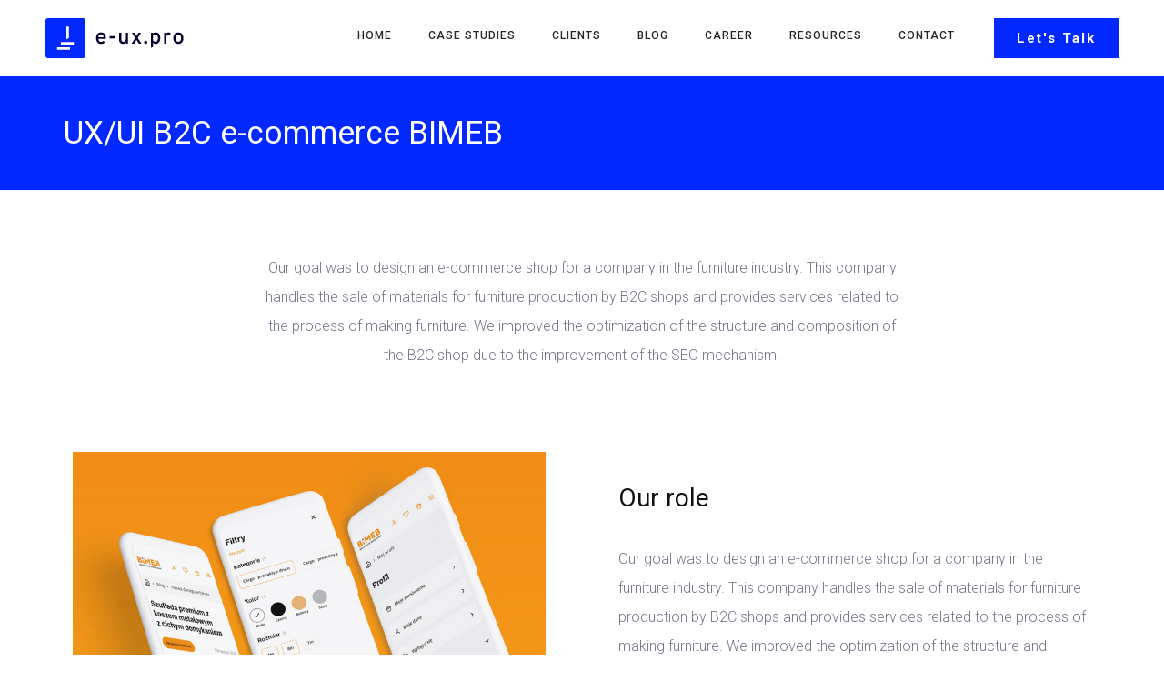

--- FILE ---
content_type: text/html
request_url: https://e-ux.pro/case-studies/ux-ui-b2c-e-commerce-bimeb.html
body_size: 4794
content:
<!DOCTYPE html><!--    -->
<!--  Last Published: Fri Feb 04 2022 13:38:46 GMT+0000 (Coordinated Universal Time)  -->
<html data-wf-page="6183a483374f33457b197e53" data-wf-site="6176afc24eccb47662f378d4">
<head>
  <meta charset="utf-8">
  <title>UX/UI B2C e-commerce BIMEB</title>
  <meta content="Our goal was to design an e-commerce shop for a company in the furniture industry. This company handles the sale of materials for furniture production by B2C shops and provides services related to the process of making furniture." name="description">
  <meta content="UX/UI B2C e-commerce BIMEB" property="og:title">
  <meta content="Our goal was to design an e-commerce shop for a company in the furniture industry. This company handles the sale of materials for furniture production by B2C shops and provides services related to the process of making furniture." property="og:description">
  <meta content="https://e-ux.pro/images/bimeb%20og-image.png" property="og:image">
  <meta content="UX/UI B2C e-commerce BIMEB" property="twitter:title">
  <meta content="Our goal was to design an e-commerce shop for a company in the furniture industry. This company handles the sale of materials for furniture production by B2C shops and provides services related to the process of making furniture." property="twitter:description">
  <meta content="https://e-ux.pro/images/bimeb%20og-image.png" property="twitter:image">
  <meta property="og:type" content="website">
  <meta content="summary_large_image" name="twitter:card">
  <meta content="width=device-width, initial-scale=1" name="viewport">
  
  <link href="../css/normalize.css?v=7885491bfc19992add6e1d192724fb6c" rel="stylesheet" type="text/css">
  <link href="../css/main.css?v=7885491bfc19992add6e1d192724fb6c" rel="stylesheet" type="text/css">
  <link href="../css/e-ux-pro.css?v=7885491bfc19992add6e1d192724fb6c" rel="stylesheet" type="text/css">
  <script src="https://ajax.googleapis.com/ajax/libs/webfont/1.6.26/webfont.js" type="text/javascript"></script>
  <script type="text/javascript">WebFont.load({  google: {    families: ["Montserrat:100,100italic,200,200italic,300,300italic,400,400italic,500,500italic,600,600italic,700,700italic,800,800italic,900,900italic","Saira:100,200,300,regular,500,600,700,800,900,100italic,200italic,300italic,italic,500italic,600italic,700italic,800italic,900italic:latin,latin-ext","Roboto:100,100italic,300,300italic,regular,italic,500,500italic,700,700italic,900,900italic","DM Sans:regular,italic,500,500italic,700,700italic:latin,latin-ext"]  }});</script>
  <!-- [if lt IE 9]><script src="https://cdnjs.cloudflare.com/ajax/libs/html5shiv/3.7.3/html5shiv.min.js" type="text/javascript"></script><![endif] -->
  <script type="text/javascript">!function(o,c){var n=c.documentElement,t=" w-mod-";n.className+=t+"js",("ontouchstart"in o||o.DocumentTouch&&c instanceof DocumentTouch)&&(n.className+=t+"touch")}(window,document);</script>
  <link href="../images/favicon.png" rel="shortcut icon" type="image/x-icon">
  <link href="../images/webclip.png" rel="apple-touch-icon">
  <link href="https://e-ux.pro//case-studies/ux-ui-b2c-e-commerce-bimeb" rel="canonical"><!--  Google Tag Manager  -->
  <script>(function(w,d,s,l,i){w[l]=w[l]||[];w[l].push({'gtm.start':
new Date().getTime(),event:'gtm.js'});var f=d.getElementsByTagName(s)[0],
j=d.createElement(s),dl=l!='dataLayer'?'&l='+l:'';j.async=true;j.src=
'https://www.googletagmanager.com/gtm.js?id='+i+dl;f.parentNode.insertBefore(j,f);
})(window,document,'script','dataLayer','GTM-ND27R2P');</script>
  <!--  End Google Tag Manager  -->
  <script type="text/javascript" src="https://widget.clutch.co/static/js/widget.js"></script>
  <style>
	.c-teams-img1 {
 		clip-path: polygon(0 12%, 100% 0, 100% 100%, 0 88%);
    }
	.c-teams-img2 {
  	    clip-path: polygon(0 0,100% 10%,99% 85%,0 100%)
    }
    .c-img--first {
		-webkit-clip-path: polygon(0 0,100% 10%,100% 90%,0 100%);
        clip-path: polygon(0 0,100% 10%,100% 90%,0 100%);
    }
    .c-img--second {
        -webkit-clip-path: polygon(0 10%,100% 0,100% 100%,0 90%);
        clip-path: polygon(0 10%,100% 0,100% 100%,0 90%);
    }
	.c-service:after {
        content: "";
        width: 10px;
        height: 10px;
        background: radial-gradient(60% 60% at 30% 20%,#e0e6ff 0,#c5cbe6 100%);
        position: absolute;
        border-radius: 10px;
        top: -7px;
        left: 50%;
        -webkit-transform: translatex(-50%);
        -moz-transform: translatex(-50%);
        transform: translatex(-50%);
    }
    .tabs-menu .w--current:after {
        border: 4px solid rgba(173, 184, 237, .4);
        width: 9px;
        height: 9px;
        background-clip: padding-box;
        background-image: radial-gradient(60% 60% at 30% 20%, #889dff 0, #0d2fd1 100%);
        top: -11px;
        color: #000248;
    }
    .c-box--shadow {
        box-shadow: -24px 19px 96px -35px rgb(0 2 72 / 29%);
        -webkit-box-shadow: -24px 19px 96px -35px rgb(0 2 72 / 29%);
        -moz-box-shadow: -24px 19px 96px -35px rgba(0,2,72,.29);
    }
    .c-box--transform:before {
          top: -10px;
        -webkit-transform: skewY(-2deg);
        -moz-transform: skewY(-2deg);
        transform: skewY(-2deg);
        }
        .c-box--transform:after {
        -webkit-transform: skewY(2deg);
        -moz-transform: skewY(2deg);
        transform: skewY(2deg);
        bottom: -10px;
        height: 10%;
    }
    .c-cta-bg {
        position: relative;
        overflow: hidden;
	}
    .c-cta-bg:after {
        position: absolute;
        content: url(https://e-ux.pro/images/orbita-2.svg);
        bottom: -5vh;
        left: 50%;
        transform: translate(-50%, 0) scale(2.4);
        opacity: 0.3;
    }
</style>
  <script type="text/javascript" src="https://widget.clutch.co/static/js/widget.js"></script>
  <style>
	.c-teams-img1 {
 		clip-path: polygon(0 12%, 100% 0, 100% 100%, 0 88%);
    }
	.c-teams-img2 {
  	    clip-path: polygon(0 0,100% 10%,99% 85%,0 100%)
    }
    .c-img--first {
		-webkit-clip-path: polygon(0 0,100% 10%,100% 90%,0 100%);
        clip-path: polygon(0 0,100% 10%,100% 90%,0 100%);
    }
    .c-img--second {
        -webkit-clip-path: polygon(0 10%,100% 0,100% 100%,0 90%);
        clip-path: polygon(0 10%,100% 0,100% 100%,0 90%);
    }
	.c-service:after {
        content: "";
        width: 10px;
        height: 10px;
        background: radial-gradient(60% 60% at 30% 20%,#e0e6ff 0,#c5cbe6 100%);
        position: absolute;
        border-radius: 10px;
        top: -7px;
        left: 50%;
        -webkit-transform: translatex(-50%);
        -moz-transform: translatex(-50%);
        transform: translatex(-50%);
    }
    .tabs-menu .w--current:after {
        border: 4px solid rgba(173, 184, 237, .4);
        width: 9px;
        height: 9px;
        background-clip: padding-box;
        background-image: radial-gradient(60% 60% at 30% 20%, #889dff 0, #0d2fd1 100%);
        top: -11px;
        color: #000248;
    }
    .c-box--shadow {
        box-shadow: -24px 19px 96px -35px rgb(0 2 72 / 29%);
        -webkit-box-shadow: -24px 19px 96px -35px rgb(0 2 72 / 29%);
        -moz-box-shadow: -24px 19px 96px -35px rgba(0,2,72,.29);
    }
    .c-box--transform:before {
          top: -10px;
        -webkit-transform: skewY(-2deg);
        -moz-transform: skewY(-2deg);
        transform: skewY(-2deg);
        }
        .c-box--transform:after {
        -webkit-transform: skewY(2deg);
        -moz-transform: skewY(2deg);
        transform: skewY(2deg);
        bottom: -10px;
        height: 10%;
    }
    .c-cta-bg {
        position: relative;
        overflow: hidden;
	}
    .c-cta-bg:after {
        position: absolute;
        content: url(https://e-ux.pro/images/orbita-2.svg);
        bottom: -5vh;
        left: 50%;
        transform: translate(-50%, 0) scale(2.4);
        opacity: 0.3;
    }
</style>
</head>
<body>
  <div data-animation="default" data-collapse="medium" data-duration="400" data-easing="ease" data-easing2="ease" role="banner" class="navigation c-nav-bg--first w-nav">
    <div class="navigation-wrap">
      <a href="/index.html" class="logo-link w-nav-brand"><img src="../images/logo-euxpro-rounded.svg" width="198" alt="" class="logo-image"></a>
      <div class="menu">
        <nav role="navigation" class="navigation-items w-nav-menu">
          <a href="/index.html" class="navigation-item w-nav-link">Home</a>
          <a href="/case-studies.html" class="navigation-item w-nav-link">case studies</a>
          <a href="/clients.html" class="navigation-item w-nav-link">Clients</a>
          <a href="/blog.html" class="navigation-item c-blog w-nav-link">Blog</a>
          <a href="/careers.html" class="navigation-item w-nav-link">career</a>
          <a href="../resources.html" class="navigation-item w-nav-link">Resources</a>
          <a href="/contact.html" class="navigation-item w-nav-link">Contact</a>
        </nav>
        <div class="menu-button w-nav-button"><img src="../images/menu-icon_1menu-icon.png" width="22" alt="" class="menu-icon"></div>
      </div>
      <a href="/cdn-cgi/l/email-protection#5d35383131321d38702825732d2f32622e283f37383e296014786f6d3c30786f6d343329382f382e293839786f6d3433786f6d293538786f6d2e382f2b343e38" class="button cc-contact-us event-click-email-nav w-button">Let&#x27;s Talk</a>
    </div>
  </div>
  <header class="header">
    <div class="container">
      <h1 id="c-page-title" class="page-h1">UX/UI B2C e-commerce BIMEB</h1>
    </div>
  </header>
  <div class="section cc-store-home-wrap">
    <div class="container">
      <div class="div-block-37">
        <h1 class="title4"></h1>
        <p class="subtitle2 c-case-subtitle">Our goal was to design an e-commerce shop for a company in the furniture industry. This company handles the sale of materials for furniture production by B2C shops and provides services related to the process of making furniture. We improved the optimization of the structure and composition of the B2C shop due to the improvement of the SEO mechanism.</p>
      </div>
      <div class="column-9 w-row">
        <div class="column-17 w-col w-col-6"><img src="../images/Android_Pixel.png" loading="lazy" alt="" sizes="(max-width: 479px) 100vw, (max-width: 767px) 90vw, 42vw" srcset="../images/Android_Pixel-p-500.png 500w, ../images/Android_Pixel-p-800.png 800w, ../images/Android_Pixel-p-1080.png 1080w, ../images/Android_Pixel.png 1600w" class="image-18"></div>
        <div class="column-18 w-col w-col-6">
          <h1 class="title4">Our role</h1>
          <p class="subtitle2">Our goal was to design an e-commerce shop for a company in the furniture industry. This company handles the sale of materials for furniture production by B2C shops and provides services related to the process of making furniture. We improved the optimization of the structure and composition of the B2C shop due to the improvement of the SEO mechanism.</p>
        </div>
      </div>
    </div>
  </div>
  <div class="section cc-store-home-wrap sectiongray">
    <div class="container">
      <div class="column-9 w-row">
        <div class="column-17 w-col w-col-6">
          <h1 class="title4">Project context</h1>
          <p class="subtitle2">This company handles the sale of materials for furniture production by B2C shops and provides services related to the process of making furniture. During this project, we were working on user experience and user interfaces.</p>
        </div>
        <div class="column-18 w-col w-col-6"><img src="../images/Android_Note.png" loading="lazy" alt="" sizes="(max-width: 479px) 100vw, (max-width: 767px) 86vw, 42vw" srcset="../images/Android_Note-p-500.png 500w, ../images/Android_Note-p-800.png 800w, ../images/Android_Note-p-1080.png 1080w, ../images/Android_Note.png 1600w"></div>
      </div>
    </div>
  </div>
  <div class="section cc-store-home-wrap div-block-37">
    <div class="container">
      <div class="div-block-37">
        <h1 class="title4">Work stages<br></h1>
        <p class="subtitle2 c-case-subtitle"><br></p>
      </div>
      <div class="column-9 w-row">
        <div class="column-17 w-col w-col-6"><img src="../images/Mockup.png" loading="lazy" alt="" sizes="(max-width: 479px) 100vw, (max-width: 767px) 90vw, 42vw" srcset="../images/Mockup-p-500.png 500w, ../images/Mockup-p-800.png 800w, ../images/Mockup.png 1600w" class="image-18"></div>
        <div class="column-18 w-col w-col-6">
          <h1 class="title4">Methods of work</h1>
          <p class="subtitle2">First of all, we made a market and competitors analysis. Before starting the design phase, we analyzed the services architecture. It gives us information on how to limit the number of decisions that a potential client is obligated to make before finalization of the shopping process. The next step was to design low-fidelity mock-ups to better understand the style in which the company and users want to maintain the entire system.</p>
        </div>
      </div>
      <div class="column-9 w-row">
        <div class="column-17 w-col w-col-6">
          <h1 class="title4">Market and competitors analysis</h1>
          <p class="subtitle2">To find the best solutions we made an analysis of the market and competitors based on good UX practices and five internet shops that provide similar services. Following our criteria, we have developed the best strategy for our client. </p>
        </div>
        <div class="column-18 w-col w-col-6"><img src="../images/Mockup-2.png" loading="lazy" alt="" sizes="(max-width: 479px) 100vw, (max-width: 767px) 90vw, 42vw" srcset="../images/Mockup-2-p-500.png 500w, ../images/Mockup-2-p-800.png 800w, ../images/Mockup-2-p-1080.png 1080w, ../images/Mockup-2.png 1600w"></div>
      </div>
      <div class="div-block-37">
        <h1 class="title4">User flow and AI</h1>
        <p class="subtitle2 c-case-subtitle">We created user flow to avoid errors during designing screens. This process helps us while designing a user-friendly e-commerce shop. Here is one example.</p><img src="../images/bimeb_bw_b972cf24f2.svg" loading="lazy" alt="" class="image-17">
      </div>
    </div>
  </div>
  <div class="section cc-store-home-wrap sectiongray">
    <div class="container">
      <div class="column-9 w-row">
        <div class="column-17 w-col w-col-6">
          <h1 class="title4">Lo-fidelity wireframes</h1>
          <p class="subtitle2">We made Lo-fidelity mock-ups to better understand the style in which the company and users want to maintain the entire system. Knowing needs and priorities helps us meet the user’s expectations.</p>
        </div>
        <div class="column-18 w-col w-col-6"><img src="../images/Bimeb_3.png" loading="lazy" alt="" sizes="(max-width: 479px) 100vw, (max-width: 767px) 86vw, 42vw" srcset="../images/Bimeb_3-p-500.png 500w, ../images/Bimeb_3-p-800.png 800w, ../images/Bimeb_3-p-1080.png 1080w, ../images/Bimeb_3.png 1600w"></div>
      </div>
      <div class="column-9 w-row">
        <div class="column-17 w-col w-col-6"><img src="../images/Mockup-3.png" loading="lazy" alt="" sizes="(max-width: 479px) 100vw, (max-width: 767px) 86vw, 42vw" srcset="../images/Mockup-3-p-500.png 500w, ../images/Mockup-3-p-800.png 800w, ../images/Mockup-3-p-1080.png 1080w, ../images/Mockup-3.png 1600w" class="image-18"></div>
        <div class="column-18 w-col w-col-6">
          <h1 class="title4">Visual Design</h1>
          <p class="subtitle2">To harmonize the e-commerce shop we used shadows &amp; depth and changed the font on the whole website. Our goal was to change placement of the section on the side to facilitate the shopping process. Visual design is based on three colors: black, white and orange. Simply color palette gives an opportunity to find a selected product easily and orange elements attract user’s attention by building associations related to the construction companies and are derived from brand colors.</p>
        </div>
      </div>
    </div>
  </div>
  <div class="section cc-store-home-wrap div-block-37">
    <div class="container"></div>
  </div>
  <div class="section cc-store-home-wrap sectiongray">
    <div class="container"></div>
    <div class="div-block-37">
      <h1 class="title4">The tools, methods and techniques</h1>
      <p class="subtitle2 c-case-subtitle">- The in-depth interviews<br>- Kickoff meeting<br>- Product Strategy<br>- Market &amp; Competitors Analysis<br>- Miro &amp; Figma<br>- Prototyping<br>- Brainstorming</p>
    </div>
  </div>
  <div class="section cc-store-home-wrap div-block-37">
    <div class="container"></div>
  </div>
  <div class="section cc-cta">
    <div class="container">
      <div class="cta-wrap c-cta-bg-old">
        <div class="div-block-6">
          <div class="cta-text">
            <div class="heading-jumbo-small">Confront your product with the 5th best product design agency globally.<br></div>
          </div>
          <div class="w-clearfix">
            <a href="/about" class="button buttonwhite w-inline-block w-clearfix">
              <div class="text-block-6">View showcase</div>
            </a>
            <div class="c-show-number w-clearfix">
              <a href="#" class="link-8 event-click-phone-cta">(+44) 74 58XX XXXX</a>
              <a href="#" class="link-16 c-show-number-text">Show number</a>
            </div>
          </div>
        </div>
      </div>
    </div>
  </div>
  <footer class="footer">
    <div class="container">
      <div class="footer-wrap">
        <div class="footer-div footer-div-2 w-clearfix">
          <p class="paragraph-6">Copyright © 2022 E-ux.pro. All rights reserved</p>
          <a href="/privacy-policy.html" class="link-3">Privacy Policy</a>
        </div>
        <div class="footer-div w-clearfix">
          <p class="paragraph-6">Rated 4.9 / 5.0 clients from various industries and markets.</p><img src="../images/clutch_4_9.svg" loading="lazy" width="184" alt="" class="image-40">
        </div>
      </div>
    </div>
  </footer>
  <script data-cfasync="false" src="/cdn-cgi/scripts/5c5dd728/cloudflare-static/email-decode.min.js"></script><script src="https://d3e54v103j8qbb.cloudfront.net/js/jquery-3.5.1.min.dc5e7f18c8.js?site=6176afc24eccb47662f378d4" type="text/javascript" integrity="sha256-9/aliU8dGd2tb6OSsuzixeV4y/faTqgFtohetphbbj0=" crossorigin="anonymous"></script>
  <script src="../js/main.js?v=7885491bfc19992add6e1d192724fb6c" type="text/javascript"></script>
  <!-- [if lte IE 9]><script src="https://cdnjs.cloudflare.com/ajax/libs/placeholders/3.0.2/placeholders.min.js"></script><![endif] -->
  <!--  Google Tag Manager (noscript)  -->
  <noscript><iframe src="https://www.googletagmanager.com/ns.html?id=GTM-ND27R2P" height="0" width="0" style="display:none;visibility:hidden"></iframe></noscript>
  <!--  End Google Tag Manager (noscript)  -->
  <script>
$("body").on("click", ".c-show-number", function() {
	$(this).find('a').eq(0).text('(+44) 74 5814 8489');
	$(this).find('a').eq(1).hide();
});
</script>
<script defer src="https://static.cloudflareinsights.com/beacon.min.js/vcd15cbe7772f49c399c6a5babf22c1241717689176015" integrity="sha512-ZpsOmlRQV6y907TI0dKBHq9Md29nnaEIPlkf84rnaERnq6zvWvPUqr2ft8M1aS28oN72PdrCzSjY4U6VaAw1EQ==" data-cf-beacon='{"version":"2024.11.0","token":"9ad7a44a221c4cf6a0d667248ffe6a02","r":1,"server_timing":{"name":{"cfCacheStatus":true,"cfEdge":true,"cfExtPri":true,"cfL4":true,"cfOrigin":true,"cfSpeedBrain":true},"location_startswith":null}}' crossorigin="anonymous"></script>
</body>
</html>

--- FILE ---
content_type: text/css
request_url: https://e-ux.pro/css/e-ux-pro.css?v=7885491bfc19992add6e1d192724fb6c
body_size: 22053
content:
.w-layout-grid {
  display: -ms-grid;
  display: grid;
  grid-auto-columns: 1fr;
  -ms-grid-columns: 1fr 1fr;
  grid-template-columns: 1fr 1fr;
  -ms-grid-rows: auto auto;
  grid-template-rows: auto auto;
  grid-row-gap: 16px;
  grid-column-gap: 16px;
}

.w-form-formradioinput--inputType-custom {
  border-top-width: 1px;
  border-bottom-width: 1px;
  border-left-width: 1px;
  border-right-width: 1px;
  border-top-color: #ccc;
  border-bottom-color: #ccc;
  border-left-color: #ccc;
  border-right-color: #ccc;
  border-top-style: solid;
  border-bottom-style: solid;
  border-left-style: solid;
  border-right-style: solid;
  width: 12px;
  height: 12px;
  border-bottom-left-radius: 50%;
  border-bottom-right-radius: 50%;
  border-top-left-radius: 50%;
  border-top-right-radius: 50%;
}

.w-form-formradioinput--inputType-custom.w--redirected-focus {
  box-shadow: 0px 0px 3px 1px #3898ec;
}

.w-form-formradioinput--inputType-custom.w--redirected-checked {
  border-top-width: 4px;
  border-bottom-width: 4px;
  border-left-width: 4px;
  border-right-width: 4px;
  border-top-color: #3898ec;
  border-bottom-color: #3898ec;
  border-left-color: #3898ec;
  border-right-color: #3898ec;
}

.w-checkbox {
  display: block;
  margin-bottom: 5px;
  padding-left: 20px;
}

.w-checkbox::before {
  content: ' ';
  display: table;
  -ms-grid-column-span: 1;
  grid-column-end: 2;
  -ms-grid-column: 1;
  grid-column-start: 1;
  -ms-grid-row-span: 1;
  grid-row-end: 2;
  -ms-grid-row: 1;
  grid-row-start: 1;
}

.w-checkbox::after {
  content: ' ';
  display: table;
  -ms-grid-column-span: 1;
  grid-column-end: 2;
  -ms-grid-column: 1;
  grid-column-start: 1;
  -ms-grid-row-span: 1;
  grid-row-end: 2;
  -ms-grid-row: 1;
  grid-row-start: 1;
  clear: both;
}

.w-checkbox-input {
  float: left;
  margin-bottom: 0px;
  margin-left: -20px;
  margin-right: 0px;
  margin-top: 4px;
  line-height: normal;
}

.w-checkbox-input--inputType-custom {
  border-top-width: 1px;
  border-bottom-width: 1px;
  border-left-width: 1px;
  border-right-width: 1px;
  border-top-color: #ccc;
  border-bottom-color: #ccc;
  border-left-color: #ccc;
  border-right-color: #ccc;
  border-top-style: solid;
  border-bottom-style: solid;
  border-left-style: solid;
  border-right-style: solid;
  width: 12px;
  height: 12px;
  border-bottom-left-radius: 2px;
  border-bottom-right-radius: 2px;
  border-top-left-radius: 2px;
  border-top-right-radius: 2px;
}

.w-checkbox-input--inputType-custom.w--redirected-checked {
  background-color: #3898ec;
  border-top-color: #3898ec;
  border-bottom-color: #3898ec;
  border-left-color: #3898ec;
  border-right-color: #3898ec;
  background-image: url('https://d3e54v103j8qbb.cloudfront.net/static/custom-checkbox-checkmark.589d534424.svg');
  background-position: 50% 50%;
  background-size: cover;
  background-repeat: no-repeat;
}

.w-checkbox-input--inputType-custom.w--redirected-focus {
  box-shadow: 0px 0px 3px 1px #3898ec;
}

body {
  font-family: Montserrat, sans-serif;
  color: #1a1b1f;
  font-size: 16px;
  line-height: 28px;
  font-weight: 400;
}

h1 {
  margin-top: 20px;
  margin-bottom: 15px;
  font-size: 44px;
  line-height: 62px;
  font-weight: 400;
}

h2 {
  margin-top: 10px;
  margin-bottom: 10px;
  font-size: 36px;
  line-height: 50px;
  font-weight: 400;
}

h3 {
  margin-top: 10px;
  margin-bottom: 10px;
  font-size: 30px;
  line-height: 46px;
  font-weight: 400;
}

h4 {
  margin-top: 10px;
  margin-bottom: 10px;
  font-size: 24px;
  line-height: 38px;
  font-weight: 400;
}

h5 {
  margin-top: 10px;
  margin-bottom: 10px;
  font-size: 20px;
  line-height: 34px;
  font-weight: 500;
}

h6 {
  margin-top: 10px;
  margin-bottom: 10px;
  font-size: 16px;
  line-height: 28px;
  font-weight: 500;
}

p {
  margin-bottom: 10px;
}

a {
  display: block;
  -webkit-transition: opacity 200ms ease;
  transition: opacity 200ms ease;
  color: #1a1b1f;
  text-decoration: underline;
}

a:hover {
  color: #32343a;
}

a:active {
  color: #43464d;
}

ul {
  margin-top: 20px;
  margin-bottom: 10px;
  padding-left: 40px;
  list-style-type: disc;
}

li {
  margin-bottom: 10px;
}

img {
  display: block;
  background-color: transparent;
}

label {
  margin-bottom: 10px;
  font-size: 12px;
  line-height: 20px;
  font-weight: 500;
  letter-spacing: 1px;
  text-transform: uppercase;
}

blockquote {
  margin-top: 25px;
  margin-bottom: 25px;
  padding: 15px 30px;
  border-left: 5px solid #e2e2e2;
  font-size: 20px;
  line-height: 34px;
}

figure {
  margin-top: 25px;
  padding-bottom: 20px;
}

figcaption {
  margin-top: 5px;
  opacity: 0.6;
  font-size: 14px;
  line-height: 26px;
  text-align: center;
}

.divider {
  height: 1px;
  margin-top: 40px;
  margin-bottom: 40px;
  border-top: 5px solid #000;
  background-color: #000;
  color: #000;
}

.styleguide-content-wrap {
  text-align: center;
}

.section {
  margin-right: 0px;
  margin-left: 0px;
  background-color: #eee;
}

.section.cc-cta {
  margin-right: 0px;
  margin-left: 0px;
  padding-right: 80px;
  padding-left: 80px;
  background-color: #0028ff;
  background-clip: border-box;
  -webkit-text-fill-color: inherit;
}

.section.cc-store-home-wrap {
  overflow: visible;
  height: 100%;
  margin: 0px;
  padding: 20px 30px;
  background-color: #fff;
  font-family: Roboto, sans-serif;
  font-size: 15px;
  font-weight: 700;
}

.section.cc-store-home-wrap.sectiongray {
  margin-right: 0px;
  margin-left: 0px;
  padding-right: 30px;
  padding-left: 30px;
  background-color: hsla(0, 0%, 100%, 0.1);
}

.section.cc-store-home-wrap.bg-header {
  position: relative;
  height: 500px;
  background-color: #0028ff;
}

.section.cc-store-home-wrap.bg-sec {
  margin-top: 0px;
  padding-top: 30px;
  padding-bottom: 30px;
  background-color: #0028ff;
}

.section.cc-store-home-wrap-copy {
  overflow: visible;
  margin: 0px 30px 40px;
  background-color: transparent;
  font-family: Roboto, sans-serif;
  font-size: 15px;
  font-weight: 700;
}

.section.cc-store-home-wrap-copy.sectiongray {
  margin-right: 0px;
  margin-left: 0px;
  padding-right: 30px;
  padding-left: 30px;
  background-color: hsla(0, 0%, 86.7%, 0.1);
}

.styleguide-block {
  display: block;
  margin-top: 80px;
  margin-bottom: 80px;
  -webkit-box-orient: vertical;
  -webkit-box-direction: normal;
  -webkit-flex-direction: column;
  -ms-flex-direction: column;
  flex-direction: column;
  -webkit-box-align: center;
  -webkit-align-items: center;
  -ms-flex-align: center;
  align-items: center;
  text-align: left;
}

.container {
  display: block;
  height: auto;
  max-width: 1140px;
  margin: 0px auto;
  padding-left: 0px;
  float: none;
  clear: right;
  background-color: transparent;
  color: #000248;
  -o-object-fit: fill;
  object-fit: fill;
}

.paragraph-tiny {
  font-size: 12px;
  line-height: 20px;
}

.paragraph-bigger {
  margin-bottom: 10px;
  opacity: 1;
  font-size: 20px;
  line-height: 34px;
  font-weight: 400;
}

.paragraph-bigger.cc-bigger-light {
  display: -webkit-box;
  display: -webkit-flex;
  display: -ms-flexbox;
  display: flex;
  margin-top: 10px;
  opacity: 0.6;
  font-family: Roboto, sans-serif;
  color: #000248;
  font-size: 16px;
  font-weight: 300;
}

.paragraph-bigger.cc-bigger-white-light {
  opacity: 0.6;
}

.button {
  display: inline-block;
  margin-top: 10px;
  padding: 12px 25px;
  -webkit-box-pack: center;
  -webkit-justify-content: center;
  -ms-flex-pack: center;
  justify-content: center;
  -webkit-box-align: center;
  -webkit-align-items: center;
  -ms-flex-align: center;
  align-items: center;
  grid-auto-columns: 1fr;
  -ms-grid-columns: 1fr 1fr;
  grid-template-columns: 1fr 1fr;
  -ms-grid-rows: auto auto;
  grid-template-rows: auto auto;
  border: 2px none #000;
  border-radius: 0px;
  background-color: #000248;
  -webkit-transition: background-color 400ms ease, opacity 400ms ease, color 400ms ease;
  transition: background-color 400ms ease, opacity 400ms ease, color 400ms ease;
  color: #fff;
  font-size: 12px;
  line-height: 20px;
  letter-spacing: 2px;
  text-decoration: none;
  text-transform: uppercase;
}

.button:hover {
  background-color: #32343a;
  color: #fff;
}

.button:active {
  background-color: #43464d;
}

.button.cc-jumbo-button {
  margin-top: 10px;
  margin-bottom: 10px;
  padding: 16px 35px;
  background-color: #fff;
  font-size: 14px;
  line-height: 26px;
}

.button.cc-jumbo-button.cc-jumbo-white {
  background-color: #fff;
  color: #000;
}

.button.cc-jumbo-button.cc-jumbo-white:hover {
  background-color: #f1f1f1;
}

.button.cc-jumbo-button.cc-jumbo-white:active {
  background-color: #e1e1e1;
}

.button.cc-contact-us {
  position: relative;
  z-index: 5;
  margin-top: 0px;
  -webkit-align-self: auto;
  -ms-flex-item-align: auto;
  -ms-grid-row-align: auto;
  align-self: auto;
  background-color: #0028ff;
  font-family: Roboto, sans-serif;
}

.button.cc-contact-us:hover {
  background-color: #000248;
}

.button.cc-contact-us.w--current {
  -webkit-box-flex: 0;
  -webkit-flex: 0 auto;
  -ms-flex: 0 auto;
  flex: 0 auto;
}

.button.cc-contact-us.event-click-email-nav {
  font-size: 15px;
  font-weight: 700;
  text-transform: capitalize;
}

.button.cc-contact-us.event-click-email {
  margin-top: 20px;
  font-size: 15px;
}

.button.cc-white-button {
  padding: 16px 35px;
  background-color: #fff;
  color: #202020;
  font-size: 14px;
  line-height: 26px;
}

.button.cc-white-button:hover {
  background-color: hsla(0, 0%, 100%, 0.8);
}

.button.cc-white-button:active {
  background-color: hsla(0, 0%, 100%, 0.9);
}

.button.buttonwhite {
  margin-bottom: 10px;
  float: left;
  border-style: solid;
  border-width: 0px;
  border-color: #0028ff;
  background-color: #fff;
  color: #000;
  font-size: 12px;
  font-weight: 300;
}

.button.buttonwhite:hover {
  border-left-width: 2px;
  border-left-color: #0028ff;
  background-color: #000;
  opacity: 1;
  color: #fff;
}

.button.buttondarkblue {
  background-color: #0028ff;
  font-weight: 400;
}

.button.buttondarkblue:hover {
  background-color: #000;
}

.button.cc-contact-us-copy {
  position: relative;
  z-index: 5;
  margin-top: 0px;
  -webkit-align-self: auto;
  -ms-flex-item-align: auto;
  -ms-grid-row-align: auto;
  align-self: auto;
  background-color: #0028ff;
  font-family: Roboto, sans-serif;
}

.button.cc-contact-us-copy:hover {
  background-color: #000248;
}

.button.cc-contact-us-copy.w--current {
  -webkit-box-flex: 0;
  -webkit-flex: 0 auto;
  -ms-flex: 0 auto;
  flex: 0 auto;
}

.button.cc-contact-us-copy.event-click-phone-nav {
  font-size: 15px;
  font-weight: 700;
  text-transform: capitalize;
}

.button.cc-contact-us-copy.event-click-email {
  margin-top: 20px;
  font-size: 15px;
}

.label {
  margin-bottom: 10px;
  font-size: 12px;
  line-height: 20px;
  font-weight: 500;
  letter-spacing: 1px;
  text-transform: uppercase;
}

.label.cc-styleguide-label {
  margin-bottom: 25px;
}

.label.cc-light {
  opacity: 0.6;
}

.label.cc-blog-date {
  margin-top: 20px;
  opacity: 0.6;
}

.heading-jumbo-tiny {
  margin-top: 10px;
  margin-bottom: 10px;
  font-size: 18px;
  line-height: 32px;
  font-weight: 500;
  text-transform: uppercase;
}

.rich-text {
  width: 70%;
  margin-right: auto;
  margin-bottom: 100px;
  margin-left: auto;
}

.rich-text p {
  margin-top: 15px;
  margin-bottom: 25px;
  opacity: 0.6;
}

.paragraph-light {
  opacity: 0.6;
  font-family: Roboto, sans-serif;
  color: #52526c;
  font-size: 24px;
  font-weight: 300;
}

.styleguide-heading {
  margin-top: 10px;
  margin-bottom: 10px;
  font-family: Roboto, sans-serif;
  color: #fff;
  font-size: 64px;
  line-height: 80px;
  text-transform: none;
}

.styleguide-heading.cc-white-heading-jumbo {
  color: #fff;
}

.styleguide-heading.c-styleguide-heading2 {
  color: #000248;
  font-size: 54px;
}

.styleguide-heading.c-styleguide-heading3 {
  color: #000248;
  font-size: 44px;
}

.heading-jumbo-small {
  margin-top: 10px;
  margin-bottom: 15px;
  margin-left: 0px;
  padding-left: 0px;
  font-family: Roboto, sans-serif;
  color: #fff;
  font-size: 30px;
  line-height: 50px;
  font-weight: 400;
  text-align: left;
  text-transform: none;
}

.styleguide-button-wrap {
  margin-top: 10px;
  margin-bottom: 10px;
}

.styleguide-header-wrap {
  display: -webkit-box;
  display: -webkit-flex;
  display: -ms-flexbox;
  display: flex;
  height: 460px;
  padding: 30px;
  -webkit-box-orient: vertical;
  -webkit-box-direction: normal;
  -webkit-flex-direction: column;
  -ms-flex-direction: column;
  flex-direction: column;
  -webkit-box-pack: center;
  -webkit-justify-content: center;
  -ms-flex-pack: center;
  justify-content: center;
  -webkit-box-align: center;
  -webkit-align-items: center;
  -ms-flex-align: center;
  align-items: center;
  background-color: #0028ff;
  color: #fff;
  text-align: center;
}

.paragraph-small {
  font-size: 14px;
  line-height: 26px;
}

.logo-link {
  z-index: 1;
}

.logo-link:hover {
  opacity: 0.8;
}

.logo-link:active {
  opacity: 0.7;
}

.menu {
  position: absolute;
  left: 0%;
  top: 0%;
  right: 0%;
  bottom: 0%;
  z-index: 0;
  display: block;
  -webkit-box-pack: end;
  -webkit-justify-content: flex-end;
  -ms-flex-pack: end;
  justify-content: flex-end;
  -webkit-box-align: center;
  -webkit-align-items: center;
  -ms-flex-align: center;
  align-items: center;
}

.navigation-wrap {
  position: relative;
  display: -webkit-box;
  display: -webkit-flex;
  display: -ms-flexbox;
  display: flex;
  -webkit-box-pack: justify;
  -webkit-justify-content: space-between;
  -ms-flex-pack: justify;
  justify-content: space-between;
  -webkit-box-align: center;
  -webkit-align-items: center;
  -ms-flex-align: center;
  align-items: center;
  -webkit-box-flex: 1;
  -webkit-flex: 1;
  -ms-flex: 1;
  flex: 1;
}

.navigation {
  z-index: 2;
  display: -webkit-box;
  display: -webkit-flex;
  display: -ms-flexbox;
  display: flex;
  padding: 20px 50px;
  -webkit-box-align: center;
  -webkit-align-items: center;
  -ms-flex-align: center;
  align-items: center;
  background-color: transparent;
}

.navigation-item {
  display: block;
  padding-top: 9px;
  padding-bottom: 9px;
  opacity: 1;
  font-family: Roboto, sans-serif;
  color: #252525;
  font-size: 12px;
  line-height: 20px;
  font-weight: 500;
  letter-spacing: 1px;
  text-transform: uppercase;
}

.navigation-item:hover {
  opacity: 0.9;
}

.navigation-item:active {
  opacity: 0.8;
}

.navigation-item.w--current {
  opacity: 1;
  color: #1a1b1f;
  font-weight: 600;
}

.navigation-item.w--current:hover {
  opacity: 0.8;
  color: #32343a;
}

.navigation-item.w--current:active {
  opacity: 0.7;
  color: #32343a;
}

.navigation-item.c-blog {
  display: block;
}

.logo-image {
  display: block;
}

.navigation-items {
  display: -webkit-box;
  display: -webkit-flex;
  display: -ms-flexbox;
  display: flex;
  margin-right: 160px;
  -webkit-box-orient: horizontal;
  -webkit-box-direction: normal;
  -webkit-flex-direction: row;
  -ms-flex-direction: row;
  flex-direction: row;
  -webkit-box-pack: center;
  -webkit-justify-content: center;
  -ms-flex-pack: center;
  justify-content: center;
  -webkit-flex-wrap: nowrap;
  -ms-flex-wrap: nowrap;
  flex-wrap: nowrap;
  -webkit-box-align: center;
  -webkit-align-items: center;
  -ms-flex-align: center;
  align-items: center;
  -webkit-box-flex: 0;
  -webkit-flex: 0 0 auto;
  -ms-flex: 0 0 auto;
  flex: 0 0 auto;
  text-align: left;
}

.footer-wrap {
  display: block;
  padding-top: 20px;
  padding-bottom: 20px;
  -webkit-box-orient: horizontal;
  -webkit-box-direction: normal;
  -webkit-flex-direction: row;
  -ms-flex-direction: row;
  flex-direction: row;
  -webkit-box-pack: center;
  -webkit-justify-content: center;
  -ms-flex-pack: center;
  justify-content: center;
  -webkit-flex-wrap: nowrap;
  -ms-flex-wrap: nowrap;
  flex-wrap: nowrap;
  -webkit-box-align: center;
  -webkit-align-items: center;
  -ms-flex-align: center;
  align-items: center;
  grid-auto-columns: 1fr;
  -ms-grid-columns: 1fr 1fr;
  grid-template-columns: 1fr 1fr;
  -ms-grid-rows: auto auto;
  grid-template-rows: auto auto;
  background-color: transparent;
  color: #f6f5fa;
}

.basetpl-link {
  display: -webkit-box;
  display: -webkit-flex;
  display: -ms-flexbox;
  display: flex;
  -webkit-box-align: center;
  -webkit-align-items: center;
  -ms-flex-align: center;
  align-items: center;
  opacity: 0.5;
  -webkit-transition: opacity 400ms ease;
  transition: opacity 400ms ease;
  text-decoration: none;
}

.basetpl-link:hover {
  opacity: 1;
}

.basetpl-link:active {
  opacity: 0.8;
}

.basetpl-logo-tiny {
  margin-top: -2px;
  margin-right: 8px;
}

.cta-text {
  display: -webkit-box;
  display: -webkit-flex;
  display: -ms-flexbox;
  display: flex;
  margin-top: 10px;
  margin-bottom: 15px;
  -webkit-box-orient: vertical;
  -webkit-box-direction: normal;
  -webkit-flex-direction: column;
  -ms-flex-direction: column;
  flex-direction: column;
  -webkit-box-pack: center;
  -webkit-justify-content: center;
  -ms-flex-pack: center;
  justify-content: center;
  -webkit-box-align: center;
  -webkit-align-items: center;
  -ms-flex-align: center;
  align-items: center;
  text-align: left;
}

.cta-wrap {
  display: -webkit-box;
  display: -webkit-flex;
  display: -ms-flexbox;
  display: flex;
  padding-top: 110px;
  padding-bottom: 120px;
  -webkit-box-pack: center;
  -webkit-justify-content: center;
  -ms-flex-pack: center;
  justify-content: center;
  background-color: transparent;
  opacity: 1;
  text-align: center;
  background-clip: border-box;
  -webkit-text-fill-color: inherit;
}

.cta-wrap.c-cta-bg-old {
  padding-top: 60px;
  padding-bottom: 60px;
}

.intro-header {
  display: -webkit-box;
  display: -webkit-flex;
  display: -ms-flexbox;
  display: flex;
  height: 620px;
  margin-bottom: 100px;
  -webkit-box-pack: center;
  -webkit-justify-content: center;
  -ms-flex-pack: center;
  justify-content: center;
  -webkit-box-align: center;
  -webkit-align-items: center;
  -ms-flex-align: center;
  align-items: center;
  background-color: #f4f4f4;
  background-image: url('../images/portfolio-2---wide.svg');
  background-position: 0px 0px;
  background-size: cover;
  color: #fff;
}

.intro-header.cc-subpage {
  height: 480px;
  background-color: #000;
  background-image: none;
  color: #fff;
}

.intro-content {
  width: 70%;
  max-width: 1140px;
  text-align: center;
}

.intro-content.cc-homepage {
  margin-bottom: 20px;
}

.motto-wrap {
  width: 80%;
  margin-right: auto;
  margin-bottom: 85px;
  margin-left: auto;
  text-align: center;
}

.about-story-wrap {
  width: 80%;
  margin: 80px auto;
  text-align: center;
}

.our-services-grid {
  margin-bottom: 120px;
  grid-column-gap: 80px;
  grid-row-gap: 60px;
  -ms-grid-rows: auto 60px auto;
  grid-template-areas: ". . ."
    ". . .";
  -ms-grid-columns: 1fr 80px 1fr 80px 1fr;
  grid-template-columns: 1fr 1fr 1fr;
}

.section-heading-wrap {
  margin-top: 80px;
  margin-bottom: 80px;
  text-align: center;
}

.service-icon {
  margin-bottom: 30px;
}

.status-message {
  padding: 9px 30px;
  background-color: #202020;
  color: #fff;
  font-size: 14px;
  line-height: 26px;
  text-align: center;
}

.status-message.cc-success-message {
  background-color: #12b878;
}

.status-message.cc-error-message {
  background-color: #db4b68;
}

.status-message.cc-no-data {
  display: block;
  width: 70%;
  margin: 100px auto;
}

.contact-form-wrap {
  padding: 45px 50px 50px;
  border-style: solid;
  border-width: 1px;
  border-color: #eee;
}

.contact-form-grid {
  margin-top: 100px;
  margin-bottom: 100px;
  -webkit-box-align: start;
  -webkit-align-items: start;
  -ms-flex-align: start;
  align-items: start;
  grid-column-gap: 80px;
  grid-row-gap: 30px;
  grid-template-areas: ". .";
  -ms-grid-columns: 2.5fr 80px 1fr;
  grid-template-columns: 2.5fr 1fr;
  -ms-grid-rows: auto;
  grid-template-rows: auto;
}

.details-wrap {
  margin-bottom: 30px;
}

.get-in-touch-form {
  display: -webkit-box;
  display: -webkit-flex;
  display: -ms-flexbox;
  display: flex;
  -webkit-box-orient: vertical;
  -webkit-box-direction: normal;
  -webkit-flex-direction: column;
  -ms-flex-direction: column;
  flex-direction: column;
}

.text-field {
  margin-bottom: 18px;
  padding: 21px 20px;
  border: 1px solid #e4e4e4;
  border-radius: 0px;
  -webkit-transition: border-color 400ms ease;
  transition: border-color 400ms ease;
  font-size: 14px;
  line-height: 26px;
}

.text-field:hover {
  border-color: #e3e6eb;
}

.text-field:active {
  border-color: #43464d;
}

.text-field:focus {
  border-color: #43464d;
}

.text-field::-webkit-input-placeholder {
  color: rgba(50, 52, 58, 0.4);
}

.text-field:-ms-input-placeholder {
  color: rgba(50, 52, 58, 0.4);
}

.text-field::-ms-input-placeholder {
  color: rgba(50, 52, 58, 0.4);
}

.text-field::placeholder {
  color: rgba(50, 52, 58, 0.4);
}

.text-field.cc-contact-field {
  margin-bottom: 25px;
  border-top-style: none;
  border-right-style: none;
  border-bottom-width: 2px;
  border-bottom-color: #c7c7d5;
  border-left-style: none;
  font-weight: 300;
}

.text-field.cc-textarea {
  height: 200px;
  padding-top: 12px;
}

.text-field.cc-textarea.cc-contact-field {
  border-top: 2px none #c7c7d5;
  border-right-style: none;
  border-bottom-width: 2px;
  border-bottom-color: #c7c7d5;
  border-left-style: none;
  font-weight: 300;
}

.contact-form {
  display: -webkit-box;
  display: -webkit-flex;
  display: -ms-flexbox;
  display: flex;
  width: 100%;
  margin-right: auto;
  margin-bottom: 0px;
  margin-left: auto;
  -webkit-box-orient: vertical;
  -webkit-box-direction: normal;
  -webkit-flex-direction: column;
  -ms-flex-direction: column;
  flex-direction: column;
  -webkit-box-align: stretch;
  -webkit-align-items: stretch;
  -ms-flex-align: stretch;
  align-items: stretch;
}

.contact-form-heading-wrap {
  margin-bottom: 40px;
}

.contact-heading {
  margin-top: 0px;
  margin-bottom: 15px;
  font-weight: 400;
}

.map {
  height: 460px;
  margin-bottom: 100px;
  line-height: 20px;
}

.contact-team-name-wrap {
  margin-bottom: 30px;
}

.our-contacts {
  margin-bottom: 120px;
  grid-column-gap: 80px;
  grid-row-gap: 60px;
  grid-template-areas: ". . .";
  -ms-grid-columns: 1fr 80px 1fr 80px 1fr;
  grid-template-columns: 1fr 1fr 1fr;
  -ms-grid-rows: auto;
  grid-template-rows: auto;
  text-align: center;
}

.contact-team-details-wrap {
  margin-top: 30px;
}

.contact-team-pic {
  height: 150px;
  margin-bottom: 30px;
  background-color: #f4f4f4;
}

.team-pic {
  width: 100%;
  height: 420px;
  margin-bottom: 40px;
  background-color: #f4f4f4;
}

.team-members {
  margin-bottom: 60px;
  grid-column-gap: 30px;
  grid-row-gap: 30px;
  -ms-grid-rows: auto 30px auto;
  grid-template-areas: ". . ."
    ". . .";
  -ms-grid-columns: 1fr 30px 1fr 30px 1fr;
  grid-template-columns: 1fr 1fr 1fr;
}

.team-member-title-wrap {
  display: -webkit-box;
  display: -webkit-flex;
  display: -ms-flexbox;
  display: flex;
  width: 100%;
  margin-bottom: 60px;
  -webkit-box-orient: vertical;
  -webkit-box-direction: normal;
  -webkit-flex-direction: column;
  -ms-flex-direction: column;
  flex-direction: column;
  -webkit-box-pack: center;
  -webkit-justify-content: center;
  -ms-flex-pack: center;
  justify-content: center;
  -webkit-box-align: center;
  -webkit-align-items: center;
  -ms-flex-align: center;
  align-items: center;
}

.team-member-name {
  margin-bottom: 5px;
  opacity: 1;
  font-size: 20px;
  line-height: 34px;
  font-weight: 400;
}

.projects-grid {
  margin-bottom: 60px;
  grid-column-gap: 30px;
  grid-row-gap: 30px;
  grid-template-areas: "."
    "."
    ".";
  -ms-grid-columns: 1fr;
  grid-template-columns: 1fr;
  -ms-grid-rows: auto 30px auto 30px auto;
  grid-template-rows: auto auto auto;
}

.project-name-wrap {
  display: -webkit-box;
  display: -webkit-flex;
  display: -ms-flexbox;
  display: flex;
  width: 100%;
  margin-bottom: 60px;
  -webkit-box-orient: vertical;
  -webkit-box-direction: normal;
  -webkit-flex-direction: column;
  -ms-flex-direction: column;
  flex-direction: column;
  -webkit-box-pack: center;
  -webkit-justify-content: center;
  -ms-flex-pack: center;
  justify-content: center;
  -webkit-box-align: center;
  -webkit-align-items: center;
  -ms-flex-align: center;
  align-items: center;
  text-align: center;
}

.project-name-link {
  margin-bottom: 5px;
  font-size: 20px;
  line-height: 34px;
  font-weight: 400;
  text-decoration: none;
}

.project-name-link:hover {
  opacity: 0.8;
}

.project-name-link:active {
  opacity: 0.7;
}

.project-cover-link {
  margin-bottom: 40px;
}

.project-cover-link:hover {
  opacity: 0.8;
}

.project-cover-link:active {
  opacity: 0.7;
}

.project-overview-header {
  display: -webkit-box;
  display: -webkit-flex;
  display: -ms-flexbox;
  display: flex;
  height: 620px;
  margin-bottom: 100px;
  -webkit-box-pack: center;
  -webkit-justify-content: center;
  -ms-flex-pack: center;
  justify-content: center;
  -webkit-box-align: center;
  -webkit-align-items: center;
  -ms-flex-align: center;
  align-items: center;
  background-color: #f4f4f4;
  background-image: url('../images/portfolio-1---wide.svg');
  background-position: 50% 50%;
  background-size: cover;
  color: #fff;
}

.project-overview-header.cc-project-2-header {
  background-image: url('../images/portfolio-2---wide.svg');
  background-position: 50% 50%;
}

.project-overview-header.cc-project-3-header {
  background-image: url('../images/portfolio-3---wide.svg');
  background-size: cover;
}

.project-details-grid {
  margin-top: 100px;
  margin-bottom: 100px;
  -webkit-box-align: start;
  -webkit-align-items: start;
  -ms-flex-align: start;
  align-items: start;
  grid-column-gap: 80px;
  grid-row-gap: 30px;
  grid-template-areas: ". .";
  -ms-grid-columns: 1fr 80px 2fr;
  grid-template-columns: 1fr 2fr;
  -ms-grid-rows: auto;
  grid-template-rows: auto;
}

.project-pics {
  margin-bottom: 120px;
}

.detail-image {
  width: 100%;
  margin-bottom: 30px;
}

.blog-detail-header-wrap {
  width: 70%;
  margin: 60px auto;
}

.detail-header-image {
  display: block;
  width: 100%;
  height: 620px;
  margin-bottom: 60px;
  background-image: url('https://d3e54v103j8qbb.cloudfront.net/img/background-image.svg');
  background-position: 0px 0px;
  background-size: cover;
}

.detail-header-image.w--current {
  margin-bottom: 60px;
}

.blog-list-wrap {
  margin-bottom: 100px;
}

.blog-item {
  display: block;
  margin-right: auto;
  margin-bottom: 80px;
  margin-left: auto;
  -webkit-box-orient: vertical;
  -webkit-box-direction: normal;
  -webkit-flex-direction: column;
  -ms-flex-direction: column;
  flex-direction: column;
  -webkit-box-pack: center;
  -webkit-justify-content: center;
  -ms-flex-pack: center;
  justify-content: center;
  text-align: center;
}

.blog-preview-image {
  display: block;
  width: 100%;
  height: 620px;
  margin-bottom: 45px;
  background-image: url('https://d3e54v103j8qbb.cloudfront.net/img/background-image.svg');
  background-position: 0px 0px;
  background-size: cover;
  -webkit-transition: opacity 600ms ease;
  transition: opacity 600ms ease;
}

.blog-preview-image:hover {
  opacity: 0.8;
}

.blog-preview-image:active {
  opacity: 0.7;
}

.blog-summary-wrap {
  width: 70%;
  margin-right: auto;
  margin-bottom: 20px;
  margin-left: auto;
  text-align: left;
}

.blog-heading-link {
  margin-bottom: 10px;
  font-size: 30px;
  line-height: 46px;
  font-weight: 400;
  text-decoration: none;
}

.blog-heading-link:hover {
  opacity: 0.8;
}

.blog-heading-link:active {
  opacity: 0.7;
}

.contact-email-link {
  margin-bottom: 5px;
  opacity: 0.6;
}

.contact-email-link:hover {
  opacity: 1;
}

.contact-email-link:active {
  opacity: 0.8;
}

.protected-form {
  display: -webkit-box;
  display: -webkit-flex;
  display: -ms-flexbox;
  display: flex;
  -webkit-box-orient: vertical;
  -webkit-box-direction: normal;
  -webkit-flex-direction: column;
  -ms-flex-direction: column;
  flex-direction: column;
}

.protected-wrap {
  display: -webkit-box;
  display: -webkit-flex;
  display: -ms-flexbox;
  display: flex;
  padding-top: 90px;
  padding-bottom: 100px;
  -webkit-box-pack: center;
  -webkit-justify-content: center;
  -ms-flex-pack: center;
  justify-content: center;
}

.protected-heading {
  margin-bottom: 30px;
}

.utility-page-wrap {
  display: -webkit-box;
  display: -webkit-flex;
  display: -ms-flexbox;
  display: flex;
  width: 100vw;
  height: 100vh;
  max-height: 100%;
  max-width: 100%;
  padding: 30px;
  -webkit-box-pack: center;
  -webkit-justify-content: center;
  -ms-flex-pack: center;
  justify-content: center;
  -webkit-box-align: center;
  -webkit-align-items: center;
  -ms-flex-align: center;
  align-items: center;
  color: #fff;
  text-align: center;
}

._404-wrap {
  display: -webkit-box;
  display: -webkit-flex;
  display: -ms-flexbox;
  display: flex;
  width: 100%;
  height: 100%;
  padding: 30px;
  -webkit-box-orient: vertical;
  -webkit-box-direction: normal;
  -webkit-flex-direction: column;
  -ms-flex-direction: column;
  flex-direction: column;
  -webkit-box-pack: center;
  -webkit-justify-content: center;
  -ms-flex-pack: center;
  justify-content: center;
  -webkit-box-align: center;
  -webkit-align-items: center;
  -ms-flex-align: center;
  align-items: center;
  background-color: #1a1b1f;
}

._404-content-wrap {
  margin-bottom: 20px;
}

.home-content-wrap {
  margin-top: 80px;
  margin-bottom: 120px;
}

.home-section-wrap {
  margin-bottom: 30px;
}

.section-heading {
  margin-top: 10px;
  margin-bottom: 20px;
  font-family: Roboto, sans-serif;
  color: #252525;
  font-size: 38px;
  line-height: 50px;
  font-weight: 400;
  text-align: center;
}

.about-grid {
  padding: 80px 40px 220px;
  -webkit-box-align: center;
  -webkit-align-items: center;
  -ms-flex-align: center;
  align-items: center;
  grid-column-gap: 17px;
  grid-row-gap: 30px;
  grid-template-areas: "Area";
  -ms-grid-columns: 2fr;
  grid-template-columns: 2fr;
  -ms-grid-rows: auto;
  grid-template-rows: auto;
}

.about-grid.cc-about-2 {
  grid-template-areas: ". .";
  -ms-grid-columns: 2fr 1fr;
  grid-template-columns: 2fr 1fr;
}

.intro-text {
  width: 80%;
  margin-right: auto;
  margin-bottom: 35px;
  margin-left: auto;
}

.collection-wrap {
  display: -webkit-box;
  display: -webkit-flex;
  display: -ms-flexbox;
  display: flex;
  margin-right: -15px;
  margin-left: -15px;
  -webkit-box-pack: center;
  -webkit-justify-content: center;
  -ms-flex-pack: center;
  justify-content: center;
  -webkit-flex-wrap: wrap;
  -ms-flex-wrap: wrap;
  flex-wrap: wrap;
  -webkit-box-align: start;
  -webkit-align-items: flex-start;
  -ms-flex-align: start;
  align-items: flex-start;
  -webkit-align-content: flex-start;
  -ms-flex-line-pack: start;
  align-content: flex-start;
}

.work-heading {
  margin-top: 10px;
  margin-bottom: 20px;
  font-weight: 400;
}

.blog-heading {
  margin-bottom: 60px;
  text-align: center;
}

.blog-preview-wrap {
  width: 33.33%;
  padding-right: 45px;
  padding-bottom: 30px;
  padding-left: 15px;
}

.collection-list-wrapper {
  margin-bottom: 120px;
}

.business-article-heading {
  margin-top: 10px;
  margin-bottom: 10px;
  font-size: 24px;
  line-height: 38px;
  font-weight: 500;
  text-decoration: none;
}

.business-article-heading:hover {
  opacity: 0.8;
}

.business-article-heading:active {
  opacity: 0.7;
}

.text-block {
  display: block;
  margin-left: 0px;
  float: left;
  font-family: Roboto, sans-serif;
  font-size: 12px;
  font-weight: 400;
  letter-spacing: 2px;
  text-transform: uppercase;
}

.slider {
  position: relative;
  display: block;
  overflow: visible;
  height: 100%;
  margin-top: 0px;
  -webkit-box-orient: horizontal;
  -webkit-box-direction: normal;
  -webkit-flex-direction: row;
  -ms-flex-direction: row;
  flex-direction: row;
  background-color: transparent;
}

.image {
  position: static;
  width: 90%;
  margin-right: auto;
  margin-left: auto;
  -webkit-box-flex: 1;
  -webkit-flex: 1;
  -ms-flex: 1;
  flex: 1;
  background-clip: border-box;
  -webkit-text-fill-color: inherit;
  -o-object-fit: contain;
  object-fit: contain;
}

.slide {
  overflow: visible;
}

.paragraph {
  display: block;
  width: 280px;
  margin-right: 0px;
  margin-left: 0px;
  padding-top: 5px;
  padding-bottom: 5px;
  border-radius: 5px;
  background-color: rgba(0, 207, 255, 0.1);
  font-family: Saira, sans-serif;
  color: #00cfff;
  font-size: 15px;
  font-weight: 600;
  text-align: center;
  background-clip: border-box;
  -webkit-text-fill-color: inherit;
}

.div-block {
  position: static;
  display: -webkit-box;
  display: -webkit-flex;
  display: -ms-flexbox;
  display: flex;
  width: 200px;
  -webkit-box-pack: center;
  -webkit-justify-content: center;
  -ms-flex-pack: center;
  justify-content: center;
  -webkit-flex-wrap: wrap;
  -ms-flex-wrap: wrap;
  flex-wrap: wrap;
  -webkit-box-align: start;
  -webkit-align-items: flex-start;
  -ms-flex-align: start;
  align-items: flex-start;
  -webkit-align-content: center;
  -ms-flex-line-pack: center;
  align-content: center;
  background-color: #00cfff;
}

.slide-nav {
  display: block;
  overflow: visible;
  background-color: transparent;
}

.columns {
  display: -webkit-box;
  display: -webkit-flex;
  display: -ms-flexbox;
  display: flex;
  margin-top: 0px;
  margin-bottom: 0px;
  padding-top: 20px;
  padding-bottom: 20px;
  -webkit-box-orient: horizontal;
  -webkit-box-direction: normal;
  -webkit-flex-direction: row;
  -ms-flex-direction: row;
  flex-direction: row;
  -webkit-box-align: center;
  -webkit-align-items: center;
  -ms-flex-align: center;
  align-items: center;
}

.grid {
  display: -ms-grid;
  display: grid;
  margin-top: 20px;
  -webkit-box-pack: stretch;
  -webkit-justify-content: stretch;
  -ms-flex-pack: stretch;
  justify-content: stretch;
  justify-items: center;
  -webkit-box-align: center;
  -webkit-align-items: center;
  -ms-flex-align: center;
  align-items: center;
  -webkit-align-content: stretch;
  -ms-flex-line-pack: stretch;
  align-content: stretch;
  grid-auto-flow: row;
  grid-auto-columns: 1fr;
  grid-column-gap: 0px;
  grid-row-gap: 0px;
  grid-template-areas: ".";
  -ms-grid-columns: 1fr 0px 1fr 0px 1fr;
  grid-template-columns: 1fr 1fr 1fr;
  -ms-grid-rows: auto 0px auto;
  grid-template-rows: auto auto;
  border: 1px none #000;
  border-radius: 0px;
}

.text-block-2 {
  float: left;
  clear: none;
  font-family: Roboto, sans-serif;
  color: #0028ff;
  font-size: 14px;
  font-weight: 700;
  text-transform: capitalize;
}

.title2 {
  display: block;
  -webkit-box-pack: start;
  -webkit-justify-content: flex-start;
  -ms-flex-pack: start;
  justify-content: flex-start;
  -webkit-box-align: start;
  -webkit-align-items: flex-start;
  -ms-flex-align: start;
  align-items: flex-start;
  -webkit-box-flex: 1;
  -webkit-flex: 1;
  -ms-flex: 1;
  flex: 1;
  font-family: Roboto, sans-serif;
  color: #252525;
  font-size: 28px;
  line-height: 38px;
  font-weight: 500;
}

.subtitle2 {
  display: block;
  margin-top: 10px;
  -webkit-box-flex: 1;
  -webkit-flex: 1;
  -ms-flex: 1;
  flex: 1;
  direction: ltr;
  font-family: Roboto, sans-serif;
  color: #757589;
  font-size: 16px;
  line-height: 32px;
  font-weight: 300;
}

.subtitle2.c-case-subtitle {
  display: block;
  overflow: visible;
  max-width: 700px;
  -webkit-box-pack: center;
  -webkit-justify-content: center;
  -ms-flex-pack: center;
  justify-content: center;
  -webkit-box-align: center;
  -webkit-align-items: center;
  -ms-flex-align: center;
  align-items: center;
  text-align: center;
  -o-object-fit: fill;
  object-fit: fill;
}

.subtitle2.subtitle2-hidden {
  display: none;
}

.button-2 {
  background-color: #000248;
}

.heading-2 {
  display: block;
  margin-bottom: 0px;
  -webkit-box-pack: center;
  -webkit-justify-content: center;
  -ms-flex-pack: center;
  justify-content: center;
  -webkit-box-flex: 0;
  -webkit-flex: 0 auto;
  -ms-flex: 0 auto;
  flex: 0 auto;
  color: #0028ff;
  font-size: 35px;
  font-weight: 700;
}

.heading-3 {
  margin-bottom: 0px;
  color: #0028ff;
  font-size: 35px;
  font-weight: 700;
}

.paragraph-3 {
  color: #757589;
  font-size: 18px;
  font-weight: 300;
}

.paragraph-4 {
  color: #757589;
  font-size: 18px;
  font-weight: 300;
}

.column {
  display: block;
  margin-right: auto;
  margin-left: auto;
  padding-right: 0px;
  -webkit-box-pack: center;
  -webkit-justify-content: center;
  -ms-flex-pack: center;
  justify-content: center;
  border-style: none solid none none;
  border-width: 1px;
  border-color: #000 #757589 #000 #000;
}

.column-2 {
  padding-left: 0px;
}

.div-block-2 {
  margin-left: 20px;
}

.heading-4 {
  font-family: Saira, sans-serif;
  color: #000248;
  font-size: 40px;
  font-weight: 500;
}

.column-3 {
  display: block;
}

.columns-2 {
  margin-top: 0px;
  margin-bottom: 0px;
  padding-top: 60px;
  padding-bottom: 60px;
}

.div-block-3 {
  display: inline-block;
  margin-top: 0px;
  margin-bottom: 0px;
  padding-top: 60px;
  padding-bottom: 60px;
  grid-auto-columns: 1fr;
  -ms-grid-columns: 1fr 1fr;
  grid-template-columns: 1fr 1fr;
  -ms-grid-rows: auto auto;
  grid-template-rows: auto auto;
}

.div-block-4 {
  display: -webkit-box;
  display: -webkit-flex;
  display: -ms-flexbox;
  display: flex;
  margin-top: 0px;
  margin-right: 0px;
  margin-left: 0px;
  padding-top: 40px;
  padding-bottom: 40px;
  -webkit-box-orient: vertical;
  -webkit-box-direction: normal;
  -webkit-flex-direction: column;
  -ms-flex-direction: column;
  flex-direction: column;
  -webkit-box-align: center;
  -webkit-align-items: center;
  -ms-flex-align: center;
  align-items: center;
  grid-auto-columns: 1fr;
  -ms-grid-columns: 1fr 1fr;
  grid-template-columns: 1fr 1fr;
  -ms-grid-rows: auto auto;
  grid-template-rows: auto auto;
  text-align: center;
}

.columns-3 {
  display: none;
  -webkit-box-pack: justify;
  -webkit-justify-content: space-between;
  -ms-flex-pack: justify;
  justify-content: space-between;
}

.c-box-reference {
  margin: 10px;
  padding: 60px 15px;
  background-color: #fff;
}

.c-box-reference.c-teams-img1 {
  padding-top: 40px;
}

.title4 {
  display: block;
  margin-top: 20px;
  margin-bottom: 20px;
  padding-left: 0px;
  -webkit-box-align: start;
  -webkit-align-items: flex-start;
  -ms-flex-align: start;
  align-items: flex-start;
  font-family: Roboto, sans-serif;
  color: #111;
  font-size: 28px;
  font-weight: 400;
}

.paragraph-5 {
  margin-bottom: 0px;
  padding-left: 0px;
  color: #757589;
  font-size: 12px;
  font-weight: 300;
}

.link {
  margin-top: 20px;
  color: #0028ff;
  text-decoration: none;
}

.link:hover {
  color: #0028ff;
  font-style: italic;
}

.grid-2 {
  padding-top: 0px;
  padding-bottom: 0px;
  -ms-grid-rows: auto 0px;
  grid-template-rows: auto 0px;
  color: #0028ff;
}

.div-block-6 {
  display: -webkit-box;
  display: -webkit-flex;
  display: -ms-flexbox;
  display: flex;
  -webkit-box-orient: vertical;
  -webkit-box-direction: normal;
  -webkit-flex-direction: column;
  -ms-flex-direction: column;
  flex-direction: column;
  -webkit-box-pack: center;
  -webkit-justify-content: center;
  -ms-flex-pack: center;
  justify-content: center;
  -webkit-box-align: start;
  -webkit-align-items: flex-start;
  -ms-flex-align: start;
  align-items: flex-start;
  -webkit-align-self: center;
  -ms-flex-item-align: center;
  align-self: center;
  -webkit-box-ordinal-group: 1;
  -webkit-order: 0;
  -ms-flex-order: 0;
  order: 0;
  -webkit-box-flex: 1;
  -webkit-flex: 1;
  -ms-flex: 1;
  flex: 1;
}

.link-2 {
  margin-left: 10px;
  padding-left: 0px;
  color: #000;
  font-size: 20px;
  font-weight: 700;
}

.link-3 {
  float: right;
  font-family: Roboto, sans-serif;
  color: #f6f5fa;
  font-size: 12px;
  font-weight: 300;
  -o-object-fit: fill;
  object-fit: fill;
}

.paragraph-6 {
  position: static;
  display: block;
  margin-bottom: 0px;
  padding-right: 20px;
  float: left;
  clear: none;
  font-family: Roboto, sans-serif;
  font-size: 14px;
  font-weight: 300;
}

.text-block-3 {
  font-family: Roboto, sans-serif;
  color: #0028ff;
  font-size: 16px;
  font-weight: 700;
  text-transform: capitalize;
}

.div-block-7 {
  display: -webkit-box;
  display: -webkit-flex;
  display: -ms-flexbox;
  display: flex;
  overflow: visible;
  margin-top: 0px;
  margin-bottom: 0px;
  padding-top: 40px;
  padding-bottom: 40px;
  -webkit-box-orient: vertical;
  -webkit-box-direction: normal;
  -webkit-flex-direction: column;
  -ms-flex-direction: column;
  flex-direction: column;
  -webkit-box-pack: center;
  -webkit-justify-content: center;
  -ms-flex-pack: center;
  justify-content: center;
  -webkit-box-align: center;
  -webkit-align-items: center;
  -ms-flex-align: center;
  align-items: center;
  grid-auto-columns: 1fr;
  -ms-grid-columns: 1fr 1fr;
  grid-template-columns: 1fr 1fr;
  -ms-grid-rows: auto auto;
  grid-template-rows: auto auto;
  border-right: 1px solid #f6f5fa;
  border-bottom: 1px solid #f6f5fa;
}

.div-block-7.c-logos-last-right {
  border-right-style: none;
}

.div-block-7.c-logos-last-right.c-logos-last-down {
  border-bottom-style: none;
}

.div-block-7.c-logos-last-down {
  border-bottom-style: none;
}

.column-4 {
  margin-top: 80px;
}

.div-block-8 {
  display: block;
  margin-right: auto;
  margin-bottom: 80px;
  margin-left: auto;
  padding-right: 0px;
  padding-left: 0px;
  -webkit-box-orient: vertical;
  -webkit-box-direction: normal;
  -webkit-flex-direction: column;
  -ms-flex-direction: column;
  flex-direction: column;
  -webkit-box-pack: center;
  -webkit-justify-content: center;
  -ms-flex-pack: center;
  justify-content: center;
  -webkit-box-align: center;
  -webkit-align-items: center;
  -ms-flex-align: center;
  align-items: center;
}

.column-5 {
  display: -webkit-box;
  display: -webkit-flex;
  display: -ms-flexbox;
  display: flex;
  clear: none;
  -webkit-box-orient: horizontal;
  -webkit-box-direction: normal;
  -webkit-flex-direction: row;
  -ms-flex-direction: row;
  flex-direction: row;
  -webkit-box-pack: center;
  -webkit-justify-content: center;
  -ms-flex-pack: center;
  justify-content: center;
}

.column-6 {
  margin-top: 40px;
}

.grid-3 {
  margin-top: 40px;
  -ms-grid-columns: 1fr 1fr 1fr 1fr;
  grid-template-columns: 1fr 1fr 1fr 1fr;
}

.link-4 {
  display: -webkit-box;
  display: -webkit-flex;
  display: -ms-flexbox;
  display: flex;
  padding-right: 0px;
  -webkit-box-pack: center;
  -webkit-justify-content: center;
  -ms-flex-pack: center;
  justify-content: center;
  -webkit-box-align: center;
  -webkit-align-items: center;
  -ms-flex-align: center;
  align-items: center;
  border-bottom: 1px solid #b2c3fb;
  -webkit-transition-property: none;
  transition-property: none;
  direction: ltr;
  color: #8296d8;
  font-size: 13px;
  font-weight: 400;
  text-align: center;
  text-transform: none;
  white-space: normal;
}

.div-block-9 {
  margin: 0px 10px 5px;
  padding: 10px 0px;
  border-style: none;
  border-width: 1px;
  border-color: #757589;
  background-color: #fcfcfc;
  box-shadow: 1px 1px 3px 0 #e6e6e6;
  color: #0028ff;
  font-size: 14px;
  text-align: left;
}

.div-block-9:hover {
  color: #000;
}

.column-7 {
  display: block;
  overflow: visible;
  padding-top: 0px;
  padding-left: 60px;
  -webkit-box-orient: vertical;
  -webkit-box-direction: normal;
  -webkit-flex-direction: column;
  -ms-flex-direction: column;
  flex-direction: column;
  -webkit-box-pack: center;
  -webkit-justify-content: center;
  -ms-flex-pack: center;
  justify-content: center;
  -webkit-flex-wrap: nowrap;
  -ms-flex-wrap: nowrap;
  flex-wrap: nowrap;
  -webkit-box-align: center;
  -webkit-align-items: center;
  -ms-flex-align: center;
  align-items: center;
  -webkit-align-content: center;
  -ms-flex-line-pack: center;
  align-content: center;
}

.column-8 {
  padding-left: 60px;
}

.list {
  display: -webkit-box;
  display: -webkit-flex;
  display: -ms-flexbox;
  display: flex;
  -webkit-box-orient: horizontal;
  -webkit-box-direction: normal;
  -webkit-flex-direction: row;
  -ms-flex-direction: row;
  flex-direction: row;
  list-style-type: none;
}

.tabs-menu {
  display: -webkit-box;
  display: -webkit-flex;
  display: -ms-flexbox;
  display: flex;
  margin-bottom: 40px;
  margin-left: -30px;
  -webkit-box-pack: center;
  -webkit-justify-content: center;
  -ms-flex-pack: center;
  justify-content: center;
  -webkit-flex-wrap: nowrap;
  -ms-flex-wrap: nowrap;
  flex-wrap: nowrap;
  -webkit-box-align: center;
  -webkit-align-items: center;
  -ms-flex-align: center;
  align-items: center;
  border-top: 1px solid #aeaeaf;
}

.tab-link-tab-1 {
  color: #0d2fd1;
}

.tab-link-tab-1.w--current {
  background-color: transparent;
  color: #0d2fd1;
}

.tab-link-tab-1.c-service {
  background-color: transparent;
  font-weight: 500;
}

.tab-link-tab-1.c-service:hover {
  background-color: transparent;
}

.tab-link-tab-2 {
  background-color: transparent;
  color: #b2c3fb;
}

.tab-link-tab-3 {
  background-color: transparent;
  color: #b2c3fb;
}

.tab-link-tab-4 {
  background-color: transparent;
  color: #b2c3fb;
}

.text-block-4 {
  background-color: transparent;
  color: #747474;
  font-weight: 500;
}

.text-block-4:hover {
  color: #0028ff;
  font-style: normal;
}

.text-block-5 {
  color: #747474;
  font-weight: 500;
}

.text-block-5:hover {
  color: #0028ff;
  font-style: normal;
}

.tab-link-tab-6 {
  background-color: transparent;
  color: #b2c3fb;
}

.tab-link-tab-6.c-service.w--current {
  background-color: transparent;
}

.tab-link-tab-5 {
  background-color: transparent;
  color: #b2c3fb;
}

.link-5 {
  display: -webkit-box;
  display: -webkit-flex;
  display: -ms-flexbox;
  display: flex;
  height: 100%;
  padding-top: 10px;
  padding-bottom: 10px;
  -webkit-box-pack: center;
  -webkit-justify-content: center;
  -ms-flex-pack: center;
  justify-content: center;
  -webkit-box-align: center;
  -webkit-align-items: center;
  -ms-flex-align: center;
  align-items: center;
  color: #747474;
  font-size: 12px;
  font-weight: 500;
  text-align: center;
  text-decoration: none;
  text-transform: uppercase;
}

.link-5:hover {
  color: #252525;
  font-style: italic;
  text-align: center;
}

.figure {
  display: block;
  width: 0px;
  height: 0px;
  margin-top: 6px;
  margin-left: 10px;
  padding-left: 0px;
  float: right;
  clear: none;
  -webkit-box-pack: center;
  -webkit-justify-content: center;
  -ms-flex-pack: center;
  justify-content: center;
  -webkit-box-align: center;
  -webkit-align-items: center;
  -ms-flex-align: center;
  align-items: center;
  border-top: 4.5px solid transparent;
  border-bottom: 4.5px solid transparent;
  border-left: 6px solid #fff;
}

.figure.arrowrightblue {
  border-left-color: #0028ff;
  color: transparent;
}

.text-block-6 {
  float: left;
  font-family: Roboto, sans-serif;
  font-weight: 400;
}

.text-block-7 {
  float: left;
}

.clutch-widget {
  margin-top: 30px;
}

.grid-4 {
  padding-top: 40px;
  padding-bottom: 80px;
  -ms-grid-columns: 1fr 1fr 1fr;
  grid-template-columns: 1fr 1fr 1fr;
  -ms-grid-rows: auto;
  grid-template-rows: auto;
}

.heading-5 {
  margin-top: 0px;
  margin-bottom: auto;
  font-family: Roboto, sans-serif;
  color: #000248;
  font-size: 24px;
  font-weight: 500;
  text-align: center;
}

.paragraph-7 {
  color: #757589;
  font-size: 17px;
  font-weight: 300;
}

.image-3 {
  width: 36px;
}

.div-block-10 {
  max-width: 450px;
  margin-top: 20px;
  margin-bottom: 60px;
  padding: 40px;
}

.heading-6 {
  margin-top: 10px;
  margin-bottom: 20px;
  font-family: Roboto, sans-serif;
  color: #000248;
  font-size: 28px;
  font-weight: 500;
}

.paragraph-8 {
  color: #757589;
  font-size: 18px;
  font-weight: 300;
}

.bold-text {
  color: #0028ff;
  font-size: 22px;
}

.social-icon {
  height: 32px;
  margin-right: 10px;
  margin-left: 10px;
  padding-right: 0px;
  padding-left: 0px;
  float: left;
}

.grid-5 {
  -ms-grid-columns: 1fr 1fr 1fr;
  grid-template-columns: 1fr 1fr 1fr;
}

.list-2 {
  display: -webkit-box;
  display: -webkit-flex;
  display: -ms-flexbox;
  display: flex;
  width: 100%;
  margin-top: 10px;
  padding-right: 0px;
  padding-left: 0px;
  -webkit-box-orient: horizontal;
  -webkit-box-direction: normal;
  -webkit-flex-direction: row;
  -ms-flex-direction: row;
  flex-direction: row;
  -webkit-box-pack: justify;
  -webkit-justify-content: space-between;
  -ms-flex-pack: justify;
  justify-content: space-between;
  -webkit-box-align: stretch;
  -webkit-align-items: stretch;
  -ms-flex-align: stretch;
  align-items: stretch;
  list-style-type: none;
}

.div-block-11 {
  padding: 40px;
  background-color: #fcfcfc;
}

.heading-7 {
  font-family: Roboto, sans-serif;
  font-weight: 500;
}

.paragraph-9 {
  color: #757589;
  font-size: 14px;
  font-weight: 300;
}

.text-block-8 {
  font-family: Roboto, sans-serif;
  color: #757589;
  font-size: 14px;
  font-weight: 400;
}

.text-block-9 {
  color: #757589;
  font-size: 14px;
  font-weight: 400;
}

.text-block-10 {
  color: #757589;
  font-size: 14px;
  font-weight: 400;
}

.link-6 {
  color: #0028ff;
  font-size: 17px;
  font-weight: 500;
}

.page-h1 {
  margin-top: 0px;
  margin-bottom: 10px;
  padding-top: 10px;
  font-family: Roboto, sans-serif;
  color: #fff;
  font-size: 35px;
  line-height: 45px;
  font-weight: 400;
}

.header {
  padding: 30px 20px;
  background-color: #0028ff;
}

.full-list {
  display: -webkit-box;
  display: -webkit-flex;
  display: -ms-flexbox;
  display: flex;
  margin-top: 0px;
  margin-bottom: 0px;
  padding-top: 0px;
  padding-bottom: 0px;
  padding-left: 0px;
  clear: left;
  -webkit-box-pack: start;
  -webkit-justify-content: flex-start;
  -ms-flex-pack: start;
  justify-content: flex-start;
  -webkit-box-align: stretch;
  -webkit-align-items: stretch;
  -ms-flex-align: stretch;
  align-items: stretch;
  -webkit-box-flex: 1;
  -webkit-flex: 1;
  -ms-flex: 1;
  flex: 1;
  border-top: 1px none #757589;
  border-bottom: 1px none #757589;
  list-style-type: none;
}

.column-9 {
  margin-top: 60px;
  margin-bottom: 60px;
  padding-top: 20px;
  padding-bottom: 20px;
  text-align: right;
}

.columns-4 {
  display: -webkit-box;
  display: -webkit-flex;
  display: -ms-flexbox;
  display: flex;
  -webkit-box-pack: center;
  -webkit-justify-content: center;
  -ms-flex-pack: center;
  justify-content: center;
  -webkit-box-align: center;
  -webkit-align-items: center;
  -ms-flex-align: center;
  align-items: center;
}

.list-item {
  margin-bottom: 0px;
  padding-right: 20px;
  padding-left: 20px;
}

.link-7 {
  padding: 0px 15px;
  border-style: solid;
  border-width: 1px;
  border-color: #0028ff;
  border-radius: 20px;
  color: #0028ff;
  font-weight: 500;
}

.blog-list-link {
  display: block;
  font-family: Roboto, sans-serif;
  color: #757589;
  font-weight: 500;
}

.blog-list-link.clients-more {
  display: block;
  clear: right;
  -webkit-box-flex: 0;
  -webkit-flex: 0 auto;
  -ms-flex: 0 auto;
  flex: 0 auto;
  font-size: 13px;
  text-align: left;
}

.blog-list-title {
  -webkit-box-flex: 1;
  -webkit-flex: 1;
  -ms-flex: 1;
  flex: 1;
  font-family: Roboto, sans-serif;
  color: #000248;
  font-size: 38px;
}

.heading-10 {
  margin-bottom: 0px;
  font-family: Roboto, sans-serif;
  color: #000248;
  font-size: 18px;
  line-height: 28px;
  font-weight: 400;
  text-align: center;
}

.paragraph-10 {
  display: none;
  color: #757589;
  font-size: 15px;
  font-weight: 300;
  text-align: center;
}

.grid-6 {
  -ms-grid-columns: 1fr 1fr 1fr 1fr;
  grid-template-columns: 1fr 1fr 1fr 1fr;
  -ms-grid-rows: auto;
  grid-template-rows: auto;
  font-weight: 500;
}

.full {
  display: block;
  margin-right: -30px;
  margin-left: -30px;
  padding-top: 20px;
  padding-right: 10px;
  padding-bottom: 20px;
  -webkit-box-align: center;
  -webkit-align-items: center;
  -ms-flex-align: center;
  align-items: center;
  border-top: 1px none #757589;
  border-bottom: 1px none #757589;
  box-shadow: 0 15px 15px 0 #e5e5e5;
}

.div-block-14 {
  display: -webkit-box;
  display: -webkit-flex;
  display: -ms-flexbox;
  display: flex;
  padding-top: 0px;
  -webkit-box-flex: 1;
  -webkit-flex: 1;
  -ms-flex: 1;
  flex: 1;
}

.blog-list-elements {
  margin-top: 20px;
  margin-bottom: 20px;
}

.image-5 {
  max-height: 120px;
  margin-top: 20px;
  margin-bottom: 20px;
  padding: 10px;
  clear: none;
  -webkit-align-self: center;
  -ms-flex-item-align: center;
  -ms-grid-row-align: center;
  align-self: center;
  -webkit-box-ordinal-group: 1;
  -webkit-order: 0;
  -ms-flex-order: 0;
  order: 0;
  -webkit-box-flex: 0;
  -webkit-flex: 0 auto;
  -ms-flex: 0 auto;
  flex: 0 auto;
  text-align: center;
}

.box-blog {
  display: -webkit-box;
  display: -webkit-flex;
  display: -ms-flexbox;
  display: flex;
  margin-right: 10px;
  margin-left: 10px;
  padding: 0px 0px 20px;
  -webkit-box-orient: vertical;
  -webkit-box-direction: normal;
  -webkit-flex-direction: column;
  -ms-flex-direction: column;
  flex-direction: column;
  -webkit-box-pack: center;
  -webkit-justify-content: center;
  -ms-flex-pack: center;
  justify-content: center;
  -webkit-box-align: start;
  -webkit-align-items: flex-start;
  -ms-flex-align: start;
  align-items: flex-start;
  box-shadow: -8px 0 33px -4px #dedede;
  text-align: left;
}

.blog-list-titles {
  display: -webkit-box;
  display: -webkit-flex;
  display: -ms-flexbox;
  display: flex;
  margin-top: 20px;
  -webkit-box-align: center;
  -webkit-align-items: center;
  -ms-flex-align: center;
  align-items: center;
}

.div-block-18 {
  padding-right: 10px;
  padding-left: 10px;
}

.box-clients {
  display: -webkit-box;
  display: -webkit-flex;
  display: -ms-flexbox;
  display: flex;
  height: 250px;
  margin-right: 10px;
  margin-left: 10px;
  padding: 20px;
  -webkit-box-orient: vertical;
  -webkit-box-direction: normal;
  -webkit-flex-direction: column;
  -ms-flex-direction: column;
  flex-direction: column;
  -webkit-box-pack: center;
  -webkit-justify-content: center;
  -ms-flex-pack: center;
  justify-content: center;
  -webkit-box-align: center;
  -webkit-align-items: center;
  -ms-flex-align: center;
  align-items: center;
  box-shadow: -8px 0 33px 0 #dedede;
}

.div-block-20 {
  margin-top: 40px;
  padding-bottom: 60px;
}

.full-link {
  color: #757589;
  font-size: 14px;
  font-weight: 300;
}

.blog-list {
  display: block;
}

.blog-list.box-list-hide {
  display: none;
}

.sticky-nav {
  position: -webkit-sticky;
  position: sticky;
  top: 0px;
  z-index: 1;
  padding: 20px;
  background-color: #f4f4f4;
}

.nav-grid {
  display: -ms-grid;
  display: grid;
  width: 100%;
  margin: 0px;
  padding: 0px;
  -webkit-box-pack: start;
  -webkit-justify-content: flex-start;
  -ms-flex-pack: start;
  justify-content: flex-start;
  -webkit-box-align: center;
  -webkit-align-items: center;
  -ms-flex-align: center;
  align-items: center;
  grid-auto-flow: column;
  grid-auto-columns: -webkit-max-content;
  grid-auto-columns: max-content;
  grid-column-gap: 20px;
  grid-row-gap: 20px;
  -ms-grid-columns: 1fr -webkit-max-content -webkit-max-content -webkit-max-content;
  -ms-grid-columns: 1fr max-content max-content max-content;
  grid-template-columns: 1fr -webkit-max-content -webkit-max-content -webkit-max-content;
  grid-template-columns: 1fr max-content max-content max-content;
  -ms-grid-rows: auto;
  grid-template-rows: auto;
}

.nav-logo-link {
  display: block;
  height: 60px;
  margin-right: 0px;
  margin-left: 0px;
  padding: 0px;
}

.nav-logo {
  width: auto;
  height: 100%;
  -o-object-fit: contain;
  object-fit: contain;
  -o-object-position: 0% 50%;
  object-position: 0% 50%;
}

.nav-link {
  display: block;
  margin-right: 0px;
  margin-left: 0px;
  padding: 10px 0px;
  color: #444;
  text-decoration: none;
}

.nav-link:hover {
  text-decoration: underline;
}

.column-10 {
  display: -webkit-box;
  display: -webkit-flex;
  display: -ms-flexbox;
  display: flex;
  -webkit-box-pack: center;
  -webkit-justify-content: center;
  -ms-flex-pack: center;
  justify-content: center;
  -webkit-box-align: center;
  -webkit-align-items: center;
  -ms-flex-align: center;
  align-items: center;
  -webkit-box-flex: 0;
  -webkit-flex: 0 auto;
  -ms-flex: 0 auto;
  flex: 0 auto;
  grid-auto-columns: 1fr;
  -ms-grid-columns: 1fr 1fr;
  grid-template-columns: 1fr 1fr;
  -ms-grid-rows: auto auto;
  grid-template-rows: auto auto;
}

.columns-5 {
  display: -webkit-box;
  display: -webkit-flex;
  display: -ms-flexbox;
  display: flex;
  -webkit-box-pack: center;
  -webkit-justify-content: center;
  -ms-flex-pack: center;
  justify-content: center;
  -webkit-box-align: center;
  -webkit-align-items: center;
  -ms-flex-align: center;
  align-items: center;
}

.column-11 {
  display: block;
  margin-top: 0px;
  padding-left: 60px;
  -webkit-box-orient: vertical;
  -webkit-box-direction: normal;
  -webkit-flex-direction: column;
  -ms-flex-direction: column;
  flex-direction: column;
  -webkit-box-pack: start;
  -webkit-justify-content: flex-start;
  -ms-flex-pack: start;
  justify-content: flex-start;
  -webkit-box-align: start;
  -webkit-align-items: flex-start;
  -ms-flex-align: start;
  align-items: flex-start;
}

.slide-2 {
  width: 31%;
  margin-right: 10px;
  margin-left: 10px;
}

.slide-3 {
  width: 30%;
}

.slide-4 {
  width: 30%;
}

.slide-nav-2 {
  display: none;
}

.box-resource {
  display: -webkit-box;
  display: -webkit-flex;
  display: -ms-flexbox;
  display: flex;
  height: 100%;
  padding: 20px;
  -webkit-box-orient: vertical;
  -webkit-box-direction: normal;
  -webkit-flex-direction: column;
  -ms-flex-direction: column;
  flex-direction: column;
  -webkit-box-pack: end;
  -webkit-justify-content: flex-end;
  -ms-flex-pack: end;
  justify-content: flex-end;
  -webkit-box-align: center;
  -webkit-align-items: center;
  -ms-flex-align: center;
  align-items: center;
  border-style: solid;
  border-width: 1px;
  border-color: #0028ff;
}

.slider-2 {
  display: -webkit-box;
  display: -webkit-flex;
  display: -ms-flexbox;
  display: flex;
  height: 100%;
  -webkit-box-orient: horizontal;
  -webkit-box-direction: normal;
  -webkit-flex-direction: row;
  -ms-flex-direction: row;
  flex-direction: row;
  -webkit-box-pack: center;
  -webkit-justify-content: center;
  -ms-flex-pack: center;
  justify-content: center;
  -webkit-box-align: center;
  -webkit-align-items: center;
  -ms-flex-align: center;
  align-items: center;
  background-color: transparent;
}

.image-6 {
  padding: 20px;
  -webkit-box-flex: 0;
  -webkit-flex: 0 auto;
  -ms-flex: 0 auto;
  flex: 0 auto;
}

.heading-11 {
  font-family: Roboto, sans-serif;
  font-size: 34px;
  font-weight: 500;
}

.paragraph-11 {
  margin-bottom: 40px;
  color: #757589;
  font-weight: 300;
}

.column-12 {
  display: -webkit-box;
  display: -webkit-flex;
  display: -ms-flexbox;
  display: flex;
  -webkit-box-orient: vertical;
  -webkit-box-direction: normal;
  -webkit-flex-direction: column;
  -ms-flex-direction: column;
  flex-direction: column;
  -webkit-box-pack: center;
  -webkit-justify-content: center;
  -ms-flex-pack: center;
  justify-content: center;
  -webkit-box-align: start;
  -webkit-align-items: flex-start;
  -ms-flex-align: start;
  align-items: flex-start;
}

.div-block-21 {
  margin-bottom: 40px;
  -webkit-box-flex: 0;
  -webkit-flex: 0 auto;
  -ms-flex: 0 auto;
  flex: 0 auto;
}

.columns-6 {
  display: block;
  margin-top: 40px;
  margin-bottom: 40px;
}

.columns-6.c-ui-kits {
  display: none;
}

.columns-6.c-plugins {
  display: none;
}

.base-paragrah {
  color: #757589;
  font-size: 17px;
  font-weight: 300;
}

.paragraph-13 {
  font-weight: 300;
}

.column-13 {
  position: static;
  display: -webkit-box;
  display: -webkit-flex;
  display: -ms-flexbox;
  display: flex;
  padding-left: 0px;
  -webkit-box-orient: vertical;
  -webkit-box-direction: normal;
  -webkit-flex-direction: column;
  -ms-flex-direction: column;
  flex-direction: column;
  -webkit-box-pack: justify;
  -webkit-justify-content: space-between;
  -ms-flex-pack: justify;
  justify-content: space-between;
  -webkit-box-align: start;
  -webkit-align-items: flex-start;
  -ms-flex-align: start;
  align-items: flex-start;
  -webkit-box-flex: 1;
  -webkit-flex: 1;
  -ms-flex: 1;
  flex: 1;
  background-color: #fafbfd;
}

.column-14 {
  display: block;
  -webkit-justify-content: space-around;
  -ms-flex-pack: distribute;
  justify-content: space-around;
  -webkit-box-align: start;
  -webkit-align-items: flex-start;
  -ms-flex-align: start;
  align-items: flex-start;
  -webkit-box-flex: 0;
  -webkit-flex: 0 auto;
  -ms-flex: 0 auto;
  flex: 0 auto;
  background-color: #7cc1f3;
}

.column-15 {
  display: block;
  height: auto;
  padding-right: 0px;
  padding-left: 0px;
  -webkit-box-orient: vertical;
  -webkit-box-direction: normal;
  -webkit-flex-direction: column;
  -ms-flex-direction: column;
  flex-direction: column;
  -webkit-box-pack: center;
  -webkit-justify-content: center;
  -ms-flex-pack: center;
  justify-content: center;
  -webkit-box-align: center;
  -webkit-align-items: center;
  -ms-flex-align: center;
  align-items: center;
}

.columns-7 {
  position: absolute;
  display: -webkit-box;
  display: -webkit-flex;
  display: -ms-flexbox;
  display: flex;
  width: 100%;
  height: 100%;
  -webkit-box-orient: horizontal;
  -webkit-box-direction: normal;
  -webkit-flex-direction: row;
  -ms-flex-direction: row;
  flex-direction: row;
  -webkit-box-pack: start;
  -webkit-justify-content: flex-start;
  -ms-flex-pack: start;
  justify-content: flex-start;
  -webkit-box-align: stretch;
  -webkit-align-items: stretch;
  -ms-flex-align: stretch;
  align-items: stretch;
  -webkit-box-flex: 1;
  -webkit-flex: 1;
  -ms-flex: 1;
  flex: 1;
}

.image-7 {
  position: absolute;
  left: 0%;
  top: 0%;
  right: 0%;
  bottom: 0%;
  display: block;
  overflow: visible;
  margin: 0px auto;
  padding-top: 20%;
  -webkit-box-flex: 0;
  -webkit-flex: 0 auto;
  -ms-flex: 0 auto;
  flex: 0 auto;
  -o-object-fit: contain;
  object-fit: contain;
}

.div-block-22 {
  position: static;
  display: block;
  margin-right: 0px;
  -webkit-box-orient: horizontal;
  -webkit-box-direction: normal;
  -webkit-flex-direction: row;
  -ms-flex-direction: row;
  flex-direction: row;
  -webkit-box-pack: justify;
  -webkit-justify-content: space-between;
  -ms-flex-pack: justify;
  justify-content: space-between;
  -webkit-box-align: stretch;
  -webkit-align-items: stretch;
  -ms-flex-align: stretch;
  align-items: stretch;
  grid-auto-columns: 1fr;
  -ms-grid-columns: 1fr 1fr;
  grid-template-columns: 1fr 1fr;
  -ms-grid-rows: auto auto;
  grid-template-rows: auto auto;
}

.columns-8 {
  position: static;
  left: 0px;
  top: 0px;
  right: auto;
  bottom: auto;
  display: -webkit-box;
  display: -webkit-flex;
  display: -ms-flexbox;
  display: flex;
  height: 50%;
  margin-top: 0px;
  margin-bottom: 0px;
  padding-top: 0px;
}

.div-block-23 {
  position: relative;
  left: 0%;
  top: 0%;
  right: 0%;
  bottom: 0%;
  display: -webkit-box;
  display: -webkit-flex;
  display: -ms-flexbox;
  display: flex;
  padding-top: 100%;
  padding-bottom: 0px;
  -webkit-box-orient: vertical;
  -webkit-box-direction: normal;
  -webkit-flex-direction: column;
  -ms-flex-direction: column;
  flex-direction: column;
  -webkit-box-pack: center;
  -webkit-justify-content: center;
  -ms-flex-pack: center;
  justify-content: center;
  -webkit-box-align: center;
  -webkit-align-items: center;
  -ms-flex-align: center;
  align-items: center;
}

.div-block-24 {
  height: 50%;
}

.image-8 {
  margin-top: 20px;
  margin-bottom: 0px;
  margin-left: 20px;
  padding-top: 0px;
  padding-left: 0px;
}

.paragraph-14 {
  display: block;
  margin-bottom: 20px;
  margin-left: 20px;
  -webkit-box-orient: horizontal;
  -webkit-box-direction: normal;
  -webkit-flex-direction: row;
  -ms-flex-direction: row;
  flex-direction: row;
  -webkit-box-pack: end;
  -webkit-justify-content: flex-end;
  -ms-flex-pack: end;
  justify-content: flex-end;
  -webkit-box-align: end;
  -webkit-align-items: flex-end;
  -ms-flex-align: end;
  align-items: flex-end;
}

.image-9 {
  display: block;
  width: 150px;
  margin-top: 20px;
  margin-right: 0px;
  margin-left: 0px;
  padding-right: 0px;
  padding-bottom: 0px;
  padding-left: 40px;
}

.column-16 {
  margin-top: 0px;
  padding: 60px 40px 60px 60px;
  -webkit-box-flex: 0;
  -webkit-flex: 0 auto;
  -ms-flex: 0 auto;
  flex: 0 auto;
}

.c-case-line {
  width: 45%;
  margin-top: 40px;
  margin-bottom: 0px;
  margin-left: auto;
  border-bottom: 2px solid #000248;
}

.div-block-26 {
  margin-top: 40px;
  margin-bottom: 40px;
  color: #0028ff;
}

.tabs {
  margin-right: -30px;
  margin-left: -30px;
}

.div-block-27 {
  display: block;
  width: 80%;
  margin-right: auto;
  margin-left: auto;
  -webkit-box-orient: vertical;
  -webkit-box-direction: normal;
  -webkit-flex-direction: column;
  -ms-flex-direction: column;
  flex-direction: column;
  -webkit-box-pack: justify;
  -webkit-justify-content: space-between;
  -ms-flex-pack: justify;
  justify-content: space-between;
  -webkit-box-align: stretch;
  -webkit-align-items: stretch;
  -ms-flex-align: stretch;
  align-items: stretch;
  -o-object-fit: fill;
  object-fit: fill;
}

.paragraph-15 {
  position: absolute;
  left: 20%;
  top: 15%;
  right: auto;
  bottom: auto;
  display: block;
  padding-top: 0px;
  padding-bottom: 0px;
  -webkit-box-align: stretch;
  -webkit-align-items: stretch;
  -ms-flex-align: stretch;
  align-items: stretch;
  -webkit-backface-visibility: visible;
  backface-visibility: visible;
  -webkit-transform: rotate(-90deg);
  -ms-transform: rotate(-90deg);
  transform: rotate(-90deg);
  font-family: Saira, sans-serif;
  color: #0028ff;
  font-size: 20px;
  font-weight: 700;
  text-transform: uppercase;
}

.div-block-28 {
  position: relative;
  display: block;
  width: 100%;
  height: 100%;
  margin-top: 100px;
  margin-bottom: 40px;
  padding-top: 0px;
  -webkit-box-orient: horizontal;
  -webkit-box-direction: normal;
  -webkit-flex-direction: row;
  -ms-flex-direction: row;
  flex-direction: row;
  grid-auto-columns: 1fr;
  -ms-grid-columns: 1fr 1fr;
  grid-template-columns: 1fr 1fr;
  -ms-grid-rows: auto auto;
  grid-template-rows: auto auto;
  background-image: url('../images/ellipseGroup.13a646b74e6ed64262fa67e39570fe67.svg');
  background-size: 100%;
  background-repeat: no-repeat;
  background-attachment: scroll;
}

.div-block-29 {
  position: static;
  display: -webkit-box;
  display: -webkit-flex;
  display: -ms-flexbox;
  display: flex;
  height: 600px;
  margin-top: 0px;
  padding-top: 0px;
  -webkit-box-orient: horizontal;
  -webkit-box-direction: normal;
  -webkit-flex-direction: row;
  -ms-flex-direction: row;
  flex-direction: row;
  -webkit-box-pack: center;
  -webkit-justify-content: center;
  -ms-flex-pack: center;
  justify-content: center;
  -webkit-box-align: start;
  -webkit-align-items: flex-start;
  -ms-flex-align: start;
  align-items: flex-start;
}

.image-10 {
  position: absolute;
  width: 35%;
  padding-top: 0px;
  -webkit-box-flex: 0;
  -webkit-flex: 0 auto;
  -ms-flex: 0 auto;
  flex: 0 auto;
}

.div-block-30 {
  position: absolute;
  left: auto;
  top: 0%;
  right: 0%;
  bottom: auto;
  width: 50%;
  height: 100%;
}

.image-11 {
  position: absolute;
  top: 0%;
  right: 73%;
  width: 150px;
  height: 100px;
}

.image-11.c-teams-img1 {
  top: 5%;
  right: 40%;
}

.image-12 {
  position: absolute;
  top: 33%;
  right: 47%;
  width: 150px;
  height: 100px;
}

.image-12.c-teams-img2 {
  top: 30%;
  right: 10%;
}

.image-13 {
  position: absolute;
  top: 50%;
  right: 91%;
  width: 150px;
  height: 100px;
}

.image-13.c-teams-img1 {
  right: 60%;
}

.div-block-31 {
  width: 100%;
  -webkit-box-flex: 1;
  -webkit-flex: 1;
  -ms-flex: 1;
  flex: 1;
}

.div-block-32 {
  position: absolute;
  left: 25%;
  top: 45%;
  display: block;
  width: 350px;
  margin-top: auto;
  margin-right: auto;
  margin-left: auto;
  padding-right: 20px;
  padding-left: 20px;
  background-color: #fff;
  box-shadow: 0 0 0 1px rgba(10, 10, 10, 0.2);
}

.image-11-copy {
  position: absolute;
  top: 0%;
  right: 73%;
  width: 150px;
  height: 100px;
}

.image-11-copy.c-teams-img {
  top: 0%;
  right: 40%;
}

.image-11-copy {
  position: absolute;
  top: 0%;
  right: 73%;
  width: 150px;
  height: 100px;
}

.image-11-copy.c-teams-img1 {
  left: 5%;
  top: 5%;
  right: auto;
  width: auto;
  height: 40%;
}

.image-11-copy-copy {
  position: absolute;
  top: 0%;
  right: 73%;
  width: 150px;
  height: 100px;
}

.image-11-copy-copy.c-teams-img2 {
  top: 30%;
  right: 5%;
  width: auto;
  height: 40%;
}

.div-block-34 {
  padding-left: 20px;
  clear: left;
  -webkit-box-flex: 1;
  -webkit-flex: 1;
  -ms-flex: 1;
  flex: 1;
  -o-object-fit: fill;
  object-fit: fill;
}

.div-block-35 {
  display: -webkit-box;
  display: -webkit-flex;
  display: -ms-flexbox;
  display: flex;
  margin-bottom: 20px;
  -webkit-justify-content: space-around;
  -ms-flex-pack: distribute;
  justify-content: space-around;
  -webkit-box-align: end;
  -webkit-align-items: flex-end;
  -ms-flex-align: end;
  align-items: flex-end;
}

.image-14 {
  width: 6%;
  margin-right: 20px;
  padding-right: 0px;
  clear: right;
  color: #0028ff;
}

.bold-text-2 {
  display: block;
  -webkit-box-pack: end;
  -webkit-justify-content: flex-end;
  -ms-flex-pack: end;
  justify-content: flex-end;
  font-weight: 500;
}

.c-box-reference-2 {
  margin: 40px 10px;
  padding: 30px 15px;
  background-color: #fff;
}

.image-15 {
  margin-right: auto;
  margin-left: auto;
}

.columns-9 {
  display: -webkit-box;
  display: -webkit-flex;
  display: -ms-flexbox;
  display: flex;
  -webkit-box-align: center;
  -webkit-align-items: center;
  -ms-flex-align: center;
  align-items: center;
}

.column-17 {
  display: block;
  padding-right: 40px;
  padding-left: 10px;
  text-align: left;
}

.column-18 {
  display: block;
  padding: 0px 10px 0px 40px;
  -webkit-box-pack: center;
  -webkit-justify-content: center;
  -ms-flex-pack: center;
  justify-content: center;
  -webkit-box-align: center;
  -webkit-align-items: center;
  -ms-flex-align: center;
  align-items: center;
  text-align: left;
}

.heading-12 {
  color: #757589;
  font-weight: 300;
  text-align: center;
}

.div-block-36 {
  text-align: left;
}

.image-16 {
  margin-right: auto;
  margin-left: auto;
  text-align: left;
}

.grid-7 {
  display: inline-block;
  -webkit-box-pack: justify;
  -webkit-justify-content: space-between;
  -ms-flex-pack: justify;
  justify-content: space-between;
  justify-items: stretch;
  -webkit-box-align: end;
  -webkit-align-items: end;
  -ms-flex-align: end;
  align-items: end;
  -webkit-align-content: space-between;
  -ms-flex-line-pack: justify;
  align-content: space-between;
  grid-auto-columns: 1fr;
  -ms-grid-columns: 1fr 1fr;
  grid-template-columns: 1fr 1fr;
  -ms-grid-rows: auto auto;
  grid-template-rows: auto auto;
}

.grid-8 {
  -ms-grid-columns: 1fr 1fr 1fr 1fr 1fr;
  grid-template-columns: 1fr 1fr 1fr 1fr 1fr;
  -ms-grid-rows: auto;
  grid-template-rows: auto;
}

.title5 {
  font-family: Saira, sans-serif;
  font-size: 24px;
  font-weight: 500;
}

.columns-10 {
  display: block;
  margin-top: 140px;
  margin-bottom: 60px;
  -webkit-box-pack: start;
  -webkit-justify-content: flex-start;
  -ms-flex-pack: start;
  justify-content: flex-start;
}

.list-item-2 {
  list-style-type: disc;
}

.list-3 {
  list-style-type: disc;
}

.c-career-box {
  position: static;
  left: auto;
  top: auto;
  display: block;
  width: 350px;
  margin-top: auto;
  margin-right: auto;
  margin-left: auto;
  padding: 10px 20px;
  background-color: #fff;
  box-shadow: 0 0 0 1px rgba(10, 10, 10, 0.2);
}

.div-block-32-copy2 {
  position: static;
  left: auto;
  top: auto;
  display: block;
  width: 350px;
  margin-top: 100px;
  margin-right: auto;
  margin-left: auto;
  padding-right: 20px;
  padding-left: 20px;
  background-color: #fff;
  box-shadow: 0 0 0 1px rgba(10, 10, 10, 0.2);
}

.div-block-37 {
  display: -webkit-box;
  display: -webkit-flex;
  display: -ms-flexbox;
  display: flex;
  margin-right: auto;
  margin-left: auto;
  -webkit-box-orient: vertical;
  -webkit-box-direction: normal;
  -webkit-flex-direction: column;
  -ms-flex-direction: column;
  flex-direction: column;
  -webkit-box-pack: center;
  -webkit-justify-content: center;
  -ms-flex-pack: center;
  justify-content: center;
  -webkit-box-align: center;
  -webkit-align-items: center;
  -ms-flex-align: center;
  align-items: center;
}

.image-17 {
  max-width: 700px;
}

.grid-9 {
  padding-top: 40px;
  padding-bottom: 40px;
  -ms-grid-columns: 1fr 1fr 1fr 1fr;
  grid-template-columns: 1fr 1fr 1fr 1fr;
}

.body {
  background-color: transparent;
}

.footer {
  margin-right: 0px;
  margin-left: 0px;
  background-color: #000250;
}

.footer.cc-cta {
  margin-right: 0px;
  margin-left: 0px;
  padding-right: 80px;
  padding-left: 80px;
  background-color: #f4f4f4;
  background-image: -webkit-gradient(linear, left top, left bottom, from(#eaf8ff), to(#f6f6ff));
  background-image: linear-gradient(180deg, #eaf8ff, #f6f6ff);
  background-clip: border-box;
  -webkit-text-fill-color: inherit;
}

.footer.cc-store-home-wrap {
  overflow: visible;
  margin: 0px 30px;
  background-color: transparent;
  font-family: Roboto, sans-serif;
  font-size: 15px;
  font-weight: 700;
}

.footer.cc-store-home-wrap.sectiongray {
  margin-right: 0px;
  margin-left: 0px;
  padding-right: 30px;
  padding-left: 30px;
  background-color: hsla(0, 0%, 86.7%, 0.1);
}

.body-2 {
  background-color: transparent;
}

.title3 {
  font-family: Roboto, sans-serif;
  color: #252525;
  font-size: 28px;
  line-height: 38px;
  font-weight: 500;
}

.title6 {
  font-family: Saira, sans-serif;
  font-size: 20px;
}

.grid-10 {
  -ms-grid-columns: 1fr 1fr 1fr 1fr 1fr 1fr;
  grid-template-columns: 1fr 1fr 1fr 1fr 1fr 1fr;
}

.grid-11 {
  -ms-grid-columns: 1fr 1fr 1fr 1fr 1fr;
  grid-template-columns: 1fr 1fr 1fr 1fr 1fr;
}

.grid-12 {
  -ms-grid-columns: 1fr 1fr 1fr;
  grid-template-columns: 1fr 1fr 1fr;
}

.div-block-38 {
  margin-top: 60px;
  margin-bottom: 60px;
}

.c-career-box-fixed {
  position: static;
  top: auto;
}

.grid-13 {
  -ms-grid-columns: 1fr 1fr 1fr 1fr;
  grid-template-columns: 1fr 1fr 1fr 1fr;
}

.grid-14 {
  -ms-grid-columns: 1fr 1fr 1fr;
  grid-template-columns: 1fr 1fr 1fr;
}

.image-7-copy {
  position: absolute;
  left: 0%;
  top: 0%;
  right: 0%;
  bottom: 0%;
  display: block;
  overflow: visible;
  height: 98%;
  margin: 0px auto;
  -webkit-box-flex: 0;
  -webkit-flex: 0 auto;
  -ms-flex: 0 auto;
  flex: 0 auto;
  -o-object-fit: contain;
  object-fit: contain;
}

.aside {
  display: none;
}

.aside-2 {
  display: none;
}

.div-block-39 {
  display: -webkit-box;
  display: -webkit-flex;
  display: -ms-flexbox;
  display: flex;
  -webkit-box-orient: vertical;
  -webkit-box-direction: normal;
  -webkit-flex-direction: column;
  -ms-flex-direction: column;
  flex-direction: column;
  -webkit-box-pack: start;
  -webkit-justify-content: flex-start;
  -ms-flex-pack: start;
  justify-content: flex-start;
  -webkit-box-align: start;
  -webkit-align-items: flex-start;
  -ms-flex-align: start;
  align-items: flex-start;
}

.image-18 {
  margin-right: auto;
  margin-left: auto;
}

.link-8 {
  float: left;
  color: #0028ff;
  font-size: 21px;
  text-transform: none;
}

.link-8.event-click-phone-cta {
  color: #fff;
}

.columns-11 {
  margin-top: 40px;
  margin-bottom: 30px;
}

.list-item-3 {
  font-size: 17px;
  font-weight: 300;
}

.c-blog-element-clone {
  display: none;
}

.navbar {
  position: static;
  top: 0px;
  z-index: 111111;
  display: -webkit-box;
  display: -webkit-flex;
  display: -ms-flexbox;
  display: flex;
  padding: 20px 16%;
  -webkit-box-pack: center;
  -webkit-justify-content: center;
  -ms-flex-pack: center;
  justify-content: center;
  -webkit-box-align: center;
  -webkit-align-items: center;
  -ms-flex-align: center;
  align-items: center;
  background-color: #f3f3f3;
  -webkit-transition: background-color 475ms ease;
  transition: background-color 475ms ease;
}

.navigation-container {
  display: -webkit-box;
  display: -webkit-flex;
  display: -ms-flexbox;
  display: flex;
  width: 100%;
  max-width: 1200px;
  margin-right: 0px;
  margin-left: 0px;
  -webkit-box-pack: justify;
  -webkit-justify-content: space-between;
  -ms-flex-pack: justify;
  justify-content: space-between;
}

.navigation-left {
  display: -webkit-box;
  display: -webkit-flex;
  display: -ms-flexbox;
  display: flex;
  -webkit-box-align: center;
  -webkit-align-items: center;
  -ms-flex-align: center;
  align-items: center;
}

.brand {
  margin-right: 40px;
}

.navigation-right {
  display: -webkit-box;
  display: -webkit-flex;
  display: -ms-flexbox;
  display: flex;
  -webkit-box-align: center;
  -webkit-align-items: center;
  -ms-flex-align: center;
  align-items: center;
}

.main-button {
  height: auto;
  max-height: none;
  min-height: auto;
  min-width: auto;
  padding: 13px 32px;
  -webkit-box-flex: 1;
  -webkit-flex: 1;
  -ms-flex: 1;
  flex: 1;
  background-color: #0028ff;
  -webkit-transition: background-color 200ms cubic-bezier(.215, .61, .355, 1);
  transition: background-color 200ms cubic-bezier(.215, .61, .355, 1);
  font-family: Roboto, sans-serif;
  color: #fff;
  font-size: 18px;
  line-height: 150%;
  font-weight: 400;
  text-decoration: none;
}

.main-button:hover {
  height: auto;
  max-height: none;
  min-height: auto;
  padding: 11px 30px;
  -webkit-box-flex: 0;
  -webkit-flex: 0 auto;
  -ms-flex: 0 auto;
  flex: 0 auto;
  border-style: solid;
  border-width: 2px;
  border-color: #0028ff;
  background-color: #fff;
  color: #0028ff;
  text-decoration: none;
}

.image-19 {
  position: relative;
  width: auto;
  height: auto;
  max-width: 100%;
  min-width: 0px;
  margin-top: 0px;
  margin-right: 0px;
  margin-bottom: 0px;
  padding-top: 0px;
  padding-right: 0px;
  padding-left: 0px;
  -webkit-box-flex: 0;
  -webkit-flex: 0 auto;
  -ms-flex: 0 auto;
  flex: 0 auto;
  opacity: 1;
}

.container-13 {
  margin-top: 0px;
  padding-top: 0px;
  -webkit-box-orient: vertical;
  -webkit-box-direction: normal;
  -webkit-flex-direction: column;
  -ms-flex-direction: column;
  flex-direction: column;
  -webkit-box-align: start;
  -webkit-align-items: flex-start;
  -ms-flex-align: start;
  align-items: flex-start;
  text-align: left;
}

.heading-46 {
  margin-top: 16px;
  margin-right: auto;
  font-family: Saira, sans-serif;
  color: #111;
  font-size: 48px;
  line-height: 120%;
  font-weight: 700;
}

.paragraph-22 {
  position: relative;
  padding: 12px 48px 0px 10px;
  background-color: #f3f3f3;
  font-family: Roboto, sans-serif;
  color: #111;
  font-size: 20px;
  line-height: 150%;
}

.text-span-2 {
  color: #0028ff;
}

.section-2 {
  position: static;
  display: -webkit-box;
  display: -webkit-flex;
  display: -ms-flexbox;
  display: flex;
  margin: 0px auto;
  padding-top: 64px;
  padding-bottom: 80px;
  -webkit-box-pack: center;
  -webkit-justify-content: center;
  -ms-flex-pack: center;
  justify-content: center;
  background-color: #0026f3;
  background-clip: border-box;
  -webkit-text-fill-color: inherit;
  -o-object-fit: fill;
  object-fit: fill;
}

.grid-25 {
  max-width: 1200px;
  margin-right: 0%;
  margin-left: 0%;
  padding-top: 0px;
  padding-right: 0%;
  padding-left: 0%;
  -webkit-box-pack: center;
  -webkit-justify-content: center;
  -ms-flex-pack: center;
  justify-content: center;
  justify-items: center;
  -webkit-align-content: stretch;
  -ms-flex-line-pack: stretch;
  align-content: stretch;
  align-self: flex-end;
  grid-column-gap: 32px;
  -ms-grid-columns: 1fr 1fr;
  grid-template-columns: 1fr 1fr;
  -ms-grid-rows: auto;
  grid-template-rows: auto;
}

.section-17 {
  margin: 0px auto;
  padding: 120px 16% 0px;
  -webkit-box-align: end;
  -webkit-align-items: flex-end;
  -ms-flex-align: end;
  align-items: flex-end;
  background-color: #f3f3f3;
}

.paragraph-19 {
  margin-top: 16px;
  font-family: Roboto, sans-serif;
  font-size: 18px;
  line-height: 150%;
}

.image-20 {
  width: 520px;
  margin-top: 20px;
  margin-left: -32px;
}

.button-6 {
  display: none;
  margin-top: 32px;
  padding: 11px 32px;
  border-style: solid;
  border-width: 2px;
  border-color: #0028ff;
  background-color: #fff;
  -webkit-transition: background-color 200ms cubic-bezier(.215, .61, .355, 1);
  transition: background-color 200ms cubic-bezier(.215, .61, .355, 1);
  font-family: Roboto, sans-serif;
  color: #0028ff;
  font-size: 20px;
  line-height: 150%;
  font-weight: 400;
}

.button-6:hover {
  background-color: #0028ff;
  color: #fff;
}

.heading-44 {
  max-width: 1200px;
  margin-bottom: 40px;
  font-family: Saira, sans-serif;
  color: #111;
  font-size: 48px;
  line-height: 130%;
  font-weight: 700;
}

.grid-26 {
  display: -ms-grid;
  display: grid;
  width: 1120px;
  height: 558px;
  max-width: 1200px;
  margin-right: 0%;
  margin-left: 0%;
  padding-top: 0px;
  padding-right: 0%;
  padding-left: 0%;
  -webkit-box-pack: center;
  -webkit-justify-content: center;
  -ms-flex-pack: center;
  justify-content: center;
  justify-items: center;
  -webkit-box-align: center;
  -webkit-align-items: center;
  -ms-flex-align: center;
  align-items: center;
  -webkit-align-content: center;
  -ms-flex-line-pack: center;
  align-content: center;
  align-self: flex-end;
  -webkit-box-ordinal-group: 1;
  -webkit-order: 0;
  -ms-flex-order: 0;
  order: 0;
  -webkit-box-flex: 0;
  -webkit-flex: 0 auto;
  -ms-flex: 0 auto;
  flex: 0 auto;
  grid-auto-columns: 1fr;
  grid-column-gap: 32px;
  grid-row-gap: 16px;
  -ms-grid-columns: 1.5fr 1fr;
  grid-template-columns: 1.5fr 1fr;
  -ms-grid-rows: 449px;
  grid-template-rows: 449px;
}

.paragraph-17 {
  padding-top: 8px;
  font-family: Saira, sans-serif;
  font-size: 22px;
  line-height: 150%;
  font-weight: 500;
}

.section-13 {
  display: -webkit-box;
  display: -webkit-flex;
  display: -ms-flexbox;
  display: flex;
  -webkit-box-pack: center;
  -webkit-justify-content: center;
  -ms-flex-pack: center;
  justify-content: center;
  background-image: url('../images/Frame-87.png');
  background-position: 0px 0px;
  background-size: cover;
}

.section-14 {
  position: static;
  display: -webkit-box;
  display: -webkit-flex;
  display: -ms-flexbox;
  display: flex;
  margin-left: 0px;
  padding: 80px 16% 120px;
  -webkit-box-orient: vertical;
  -webkit-box-direction: normal;
  -webkit-flex-direction: column;
  -ms-flex-direction: column;
  flex-direction: column;
  -webkit-box-align: center;
  -webkit-align-items: center;
  -ms-flex-align: center;
  align-items: center;
  border-top: 1px solid #000;
  background-color: #fff;
  color: #333;
  -o-object-fit: fill;
  object-fit: fill;
}

.paragraph-20 {
  max-width: 1200px;
  margin-bottom: 0px;
  padding-top: 40px;
  padding-right: 0px;
  padding-left: 0px;
  font-family: Roboto, sans-serif;
  font-size: 20px;
  line-height: 150%;
  font-style: normal;
  font-weight: 400;
  text-align: center;
}

.container-30 {
  position: relative;
  padding-right: 20px;
  padding-bottom: 0px;
  padding-left: 20px;
  background-color: #fff;
}

.grid-27 {
  max-width: 1200px;
  margin-top: 60px;
  -webkit-box-pack: stretch;
  -webkit-justify-content: stretch;
  -ms-flex-pack: stretch;
  justify-content: stretch;
  justify-items: stretch;
  grid-auto-flow: row;
  grid-column-gap: 32px;
  -ms-grid-columns: 1fr 1fr 1fr;
  grid-template-columns: 1fr 1fr 1fr;
  -ms-grid-rows: 1fr;
  grid-template-rows: 1fr;
}

.text-block-101 {
  padding-bottom: 20px;
  padding-left: 16px;
  font-family: Saira, sans-serif;
  font-size: 24px;
  line-height: 150%;
  font-weight: 700;
  text-align: center;
}

.heading-43 {
  max-width: 1200px;
  margin-bottom: 32px;
  font-family: Saira, sans-serif;
  color: #111;
  font-size: 48px;
  font-weight: 700;
  text-align: center;
}

.text-block-112 {
  padding-top: 16px;
  padding-bottom: 16px;
  font-family: Roboto, sans-serif;
  color: #000;
  font-size: 24px;
  line-height: 130%;
  font-weight: 700;
  text-align: center;
}

.container-32 {
  padding: 24px;
  border-bottom: 8px solid #0028ff;
  border-bottom-right-radius: 0px;
  background-color: #fff;
}

.grid-28 {
  max-width: 1200px;
  margin-top: 64px;
  -webkit-box-pack: stretch;
  -webkit-justify-content: stretch;
  -ms-flex-pack: stretch;
  justify-content: stretch;
  justify-items: stretch;
  grid-column-gap: 32px;
  -ms-grid-columns: 1fr 1fr;
  grid-template-columns: 1fr 1fr;
  -ms-grid-rows: 1fr;
  grid-template-rows: 1fr;
}

.container-31 {
  padding: 24px;
  border-bottom: 8px solid #0028ff;
  border-top-left-radius: 0px;
  border-top-right-radius: 0px;
  background-color: #fff;
}

.paragraph-23 {
  position: static;
  top: 0px;
  bottom: 0px;
  display: block;
  float: none;
  clear: none;
  -webkit-box-align: end;
  -webkit-align-items: flex-end;
  -ms-flex-align: end;
  align-items: flex-end;
  font-family: Roboto, sans-serif;
  font-size: 20px;
  line-height: 170%;
  text-align: left;
  letter-spacing: 0px;
  text-indent: 0px;
  -webkit-column-count: 0;
  column-count: 0;
}

.paragraph-23._2 {
  font-size: 20px;
  font-weight: 500;
}

.div-block-40 {
  height: 1px;
  margin-bottom: 10px;
  padding-bottom: 0px;
  background-color: #c8c8c8;
}

.section-16 {
  display: -webkit-box;
  display: -webkit-flex;
  display: -ms-flexbox;
  display: flex;
  margin-top: 0px;
  margin-right: 0%;
  margin-left: 0%;
  padding: 80px 16% 120px;
  -webkit-box-orient: vertical;
  -webkit-box-direction: normal;
  -webkit-flex-direction: column;
  -ms-flex-direction: column;
  flex-direction: column;
  -webkit-flex-wrap: wrap;
  -ms-flex-wrap: wrap;
  flex-wrap: wrap;
  -webkit-box-align: start;
  -webkit-align-items: flex-start;
  -ms-flex-align: start;
  align-items: flex-start;
  -webkit-align-content: center;
  -ms-flex-line-pack: center;
  align-content: center;
  background-color: #f3f3f3;
}

.radio-button-field-2 {
  position: relative;
  left: 0%;
  top: 0%;
  right: auto;
  bottom: 0%;
}

.content-grid {
  display: -webkit-box;
  display: -webkit-flex;
  display: -ms-flexbox;
  display: flex;
  -webkit-box-pack: justify;
  -webkit-justify-content: space-between;
  -ms-flex-pack: justify;
  justify-content: space-between;
  -ms-grid-columns: 1fr 1fr 1fr;
  grid-template-columns: 1fr 1fr 1fr;
  -ms-grid-rows: auto;
  grid-template-rows: auto;
}

.content-grid.container-flex {
  display: -ms-grid;
  display: grid;
  max-width: 1200px;
  padding-top: 0px;
  grid-auto-columns: 1fr;
  grid-column-gap: 32px;
  grid-row-gap: 16px;
  -ms-grid-columns: 1fr 1fr;
  grid-template-columns: 1fr 1fr;
  -ms-grid-rows: auto;
  grid-template-rows: auto;
}

.content-grid.container-flex {
  display: -ms-grid;
  display: grid;
  max-width: 1200px;
  padding-top: 0px;
  -webkit-box-align: start;
  -webkit-align-items: start;
  -ms-flex-align: start;
  align-items: start;
  grid-auto-columns: 1fr;
  grid-column-gap: 32px;
  grid-row-gap: 16px;
  -ms-grid-columns: 1fr 1fr;
  grid-template-columns: 1fr 1fr;
  -ms-grid-rows: auto;
  grid-template-rows: auto;
}

.content-grid.container-flex {
  display: -ms-grid;
  display: grid;
  max-width: 1200px;
  padding-top: 0px;
  grid-auto-columns: 1fr;
  grid-column-gap: 32px;
  grid-row-gap: 16px;
  -ms-grid-columns: 1fr 1fr;
  grid-template-columns: 1fr 1fr;
  -ms-grid-rows: auto;
  grid-template-rows: auto;
}

.radio-button-label-2 {
  padding-top: 4px;
  padding-left: 10px;
  font-family: Roboto, sans-serif;
  color: #0028ff;
  font-size: 18px;
  font-weight: 500;
  text-transform: none;
}

.column-23 {
  padding-bottom: 5px;
  padding-left: 0px;
}

.image-block {
  display: -webkit-box;
  display: -webkit-flex;
  display: -ms-flexbox;
  display: flex;
  -webkit-box-pack: center;
  -webkit-justify-content: center;
  -ms-flex-pack: center;
  justify-content: center;
  -webkit-box-align: center;
  -webkit-align-items: center;
  -ms-flex-align: center;
  align-items: center;
}

.radio-button {
  width: 20px;
  height: 20px;
  font-size: 18px;
  line-height: 18px;
}

.radio-button.w--redirected-checked {
  border-color: #0028ff;
  background-color: transparent;
}

.checkbox-field {
  display: block;
  overflow: visible;
  margin-top: 12px;
  font-family: Roboto, sans-serif;
  color: #333;
  font-weight: 500;
  -o-object-fit: fill;
  object-fit: fill;
}

.column-24 {
  padding-right: 0px;
  padding-bottom: 5px;
  padding-left: 10px;
}

.field-label-5 {
  font-family: Roboto, sans-serif;
  color: #333;
  font-size: 16px;
  font-weight: 400;
  text-transform: none;
}

.paragraph-21 {
  font-family: Roboto, sans-serif;
  font-size: 18px;
  line-height: 150%;
  font-weight: 400;
}

.paragraph-21.bold-text {
  color: #000;
  font-weight: 500;
}

.columns-12 {
  padding-bottom: 20px;
}

.form-block {
  color: #333;
}

.submit-button-2 {
  margin-top: 20px;
  margin-bottom: 20px;
  padding: 11px 32px;
  border-style: solid;
  border-width: 2px;
  border-color: #0028ff;
  background-color: #fff;
  -webkit-transition: background-color 200ms cubic-bezier(.215, .61, .355, 1);
  transition: background-color 200ms cubic-bezier(.215, .61, .355, 1);
  font-family: Roboto, sans-serif;
  color: #0028ff;
  font-size: 20px;
  line-height: 150%;
  font-weight: 500;
}

.submit-button-2:hover {
  padding: 13px 34px;
  border-width: 0px;
  background-color: #0028ff;
  color: #fff;
}

.radio-button-label {
  padding-top: 4px;
  padding-left: 10px;
  font-family: Roboto, sans-serif;
  color: #0028ff;
  font-size: 18px;
  font-weight: 500;
  text-transform: none;
}

.image-21 {
  max-width: 100%;
  margin-right: 0px;
  margin-left: -16px;
  border-style: solid;
  border-width: 0.5px;
  border-color: #e2e2e2;
  box-shadow: 4px 4px 25px -9px #dfdfdf;
}

.column-25 {
  padding-left: 10px;
}

.radio-button-2 {
  width: 20px;
  height: 20px;
}

.radio-button-2.w--redirected-checked {
  border-color: #0028ff;
}

.paragraph-24 {
  margin-top: 20px;
  margin-bottom: 15px;
  font-family: Roboto, sans-serif;
  color: #333;
  font-size: 16px;
  line-height: 150%;
  font-weight: 400;
}

.section-15 {
  display: -webkit-box;
  display: -webkit-flex;
  display: -ms-flexbox;
  display: flex;
  padding: 100px 16%;
  -webkit-box-pack: center;
  -webkit-justify-content: center;
  -ms-flex-pack: center;
  justify-content: center;
}

.text-field-3 {
  margin-bottom: 15px;
  padding-bottom: 8px;
}

.content-block {
  margin-top: 0px;
}

.column-26 {
  left: 0px;
  right: 0px;
  padding-left: 0px;
}

.form {
  margin-top: 10px;
  padding-top: 15px;
  padding-bottom: 0px;
}

.checkbox-3 {
  width: 20px;
  height: 20px;
  margin-right: 0px;
  border-style: solid;
  border-width: 1px;
  border-color: #000;
  border-radius: 3px;
}

.checkbox-3.w--redirected-checked {
  border-color: #0028ff;
  background-color: #0028ff;
}

.checkbox-label {
  display: inline-block;
  margin-left: auto;
  padding-top: 3px;
  padding-left: 8px;
  font-family: Roboto, sans-serif;
  color: #333;
  font-size: 16px;
  line-height: 150%;
  font-weight: 400;
  text-transform: none;
  white-space: normal;
}

.text-field-2 {
  min-width: 100px;
}

.text-field-4 {
  margin-bottom: 15px;
  padding-top: 8px;
  padding-bottom: 8px;
}

.footer-3 {
  display: -webkit-box;
  display: -webkit-flex;
  display: -ms-flexbox;
  display: flex;
  margin-right: 0px;
  margin-left: 0px;
  padding: 64px 16% 24px;
  -webkit-box-orient: vertical;
  -webkit-box-direction: normal;
  -webkit-flex-direction: column;
  -ms-flex-direction: column;
  flex-direction: column;
  justify-items: stretch;
  -webkit-flex-wrap: nowrap;
  -ms-flex-wrap: nowrap;
  flex-wrap: nowrap;
  -webkit-box-align: center;
  -webkit-align-items: center;
  -ms-flex-align: center;
  align-items: center;
  grid-auto-columns: 1fr;
  -ms-grid-columns: minmax(200px, 1200px);
  grid-template-columns: minmax(200px, 1200px);
  -ms-grid-rows: auto auto auto;
  grid-template-rows: auto auto auto;
  background-color: #fafafb;
}

.text-block-109 {
  display: -webkit-box;
  display: -webkit-flex;
  display: -ms-flexbox;
  display: flex;
  max-width: none;
  margin-top: 24px;
  margin-right: 0%;
  margin-left: 0%;
  padding-top: 32px;
  -webkit-box-pack: start;
  -webkit-justify-content: flex-start;
  -ms-flex-pack: start;
  justify-content: flex-start;
  -webkit-align-self: stretch;
  -ms-flex-item-align: stretch;
  align-self: stretch;
  border-top: 0.5px solid #e5e5e5;
  font-size: 14px;
  font-weight: 300;
}

.social-icon-2 {
  width: 21px;
  opacity: 1;
  color: #111;
}

.social-icon-2:hover {
  opacity: 1;
}

.grid-23 {
  max-width: none;
  margin-right: 0%;
  margin-bottom: 13px;
  margin-left: 0%;
  -webkit-box-pack: center;
  -webkit-justify-content: center;
  -ms-flex-pack: center;
  justify-content: center;
  justify-items: center;
  -webkit-box-align: start;
  -webkit-align-items: start;
  -ms-flex-align: start;
  align-items: start;
  -webkit-align-content: space-between;
  -ms-flex-line-pack: justify;
  align-content: space-between;
  -ms-grid-row-align: stretch;
  align-self: stretch;
  -webkit-box-flex: 0;
  -webkit-flex: 0 auto;
  -ms-flex: 0 auto;
  flex: 0 auto;
  grid-template-areas: ".";
  -ms-grid-columns: 1fr 1fr 1fr;
  grid-template-columns: 1fr 1fr 1fr;
  -ms-grid-rows: auto;
  grid-template-rows: auto;
}

.social-link-2 {
  display: -webkit-box;
  display: -webkit-flex;
  display: -ms-flexbox;
  display: flex;
  margin-right: 8px;
  margin-left: 8px;
  padding: 10px;
  -webkit-box-pack: center;
  -webkit-justify-content: center;
  -ms-flex-pack: center;
  justify-content: center;
  -webkit-box-align: center;
  -webkit-align-items: center;
  -ms-flex-align: center;
  align-items: center;
  border-style: solid;
  border-width: 1px;
  border-color: rgba(126, 130, 143, 0.3);
  border-radius: 24px;
  opacity: 0.5;
  -webkit-transition: all 200ms ease;
  transition: all 200ms ease;
}

.social-link-2:hover {
  border-color: rgba(126, 130, 143, 0.86);
}

.bold-text-3 {
  font-family: Saira, sans-serif;
  font-weight: 500;
}

.text-block-110 {
  display: -webkit-box;
  display: -webkit-flex;
  display: -ms-flexbox;
  display: flex;
  margin-top: 8px;
  -webkit-box-orient: vertical;
  -webkit-box-direction: normal;
  -webkit-flex-direction: column;
  -ms-flex-direction: column;
  flex-direction: column;
  -webkit-box-pack: justify;
  -webkit-justify-content: space-between;
  -ms-flex-pack: justify;
  justify-content: space-between;
  font-family: Saira, sans-serif;
  font-size: 16px;
  line-height: 150%;
  text-align: center;
}

.link-10 {
  display: -webkit-box;
  display: -webkit-flex;
  display: -ms-flexbox;
  display: flex;
  margin-top: -8px;
  margin-bottom: -8px;
  margin-left: 0px;
  -webkit-box-pack: center;
  -webkit-justify-content: center;
  -ms-flex-pack: center;
  justify-content: center;
}

.grid-22 {
  max-width: none;
  margin-top: 24px;
  margin-right: 0%;
  margin-left: 0%;
  -webkit-box-pack: center;
  -webkit-justify-content: center;
  -ms-flex-pack: center;
  justify-content: center;
  justify-items: start;
  -webkit-box-align: end;
  -webkit-align-items: end;
  -ms-flex-align: end;
  align-items: end;
  -webkit-align-content: end;
  -ms-flex-line-pack: end;
  align-content: end;
  -ms-grid-row-align: stretch;
  align-self: stretch;
  grid-column-gap: 16px;
  grid-row-gap: 0px;
  -ms-grid-columns: 1.75fr 0.25fr 1.25fr;
  grid-template-columns: 1.75fr 0.25fr 1.25fr;
  -ms-grid-rows: auto;
  grid-template-rows: auto;
}

.text-span {
  padding-left: 10px;
  color: #0028ff;
  text-decoration: underline;
}

.legal-2 {
  min-width: 300px;
  margin-top: 0px;
  margin-right: 0px;
  margin-left: 0px;
  -webkit-align-self: stretch;
  -ms-flex-item-align: stretch;
  -ms-grid-row-align: stretch;
  align-self: stretch;
  -webkit-box-flex: 0;
  -webkit-flex: 0 auto;
  -ms-flex: 0 auto;
  flex: 0 auto;
  color: #353448;
  font-size: 14px;
  line-height: 22px;
  font-weight: 300;
}

.footer-link-2 {
  display: block;
  margin-bottom: 0px;
  margin-left: 0px;
  padding-top: 0px;
  padding-right: 6px;
  padding-bottom: 8px;
  -webkit-align-self: flex-end;
  -ms-flex-item-align: end;
  align-self: flex-end;
  -webkit-box-flex: 1;
  -webkit-flex: 1;
  -ms-flex: 1;
  flex: 1;
  color: #333;
  font-size: 14px;
  text-decoration: none;
}

.footer-link-2:hover {
  color: #28224b;
}

.footer-link-2.w--current {
  margin-bottom: 4px;
  line-height: 27px;
  font-weight: 400;
}

.social-icon-wrap-2 {
  display: -webkit-box;
  display: -webkit-flex;
  display: -ms-flexbox;
  display: flex;
}

.div-block-41 {
  padding-top: 60px;
  padding-bottom: 60px;
}

.section-18 {
  display: -webkit-box;
  display: -webkit-flex;
  display: -ms-flexbox;
  display: flex;
  margin-right: 0px;
  margin-left: 0px;
  padding: 80px 16%;
  -webkit-box-pack: center;
  -webkit-justify-content: center;
  -ms-flex-pack: center;
  justify-content: center;
}

.div-block-42 {
  position: fixed;
  left: 6%;
  top: 0px;
  height: 100%;
  border-left: 2px solid #000;
}

.div-block-42-copy {
  position: fixed;
  left: auto;
  top: 0px;
  right: 6%;
  height: 100%;
  border-right: 2px solid #000;
  border-left: 2px none #000;
}

.div-block-42-copy-copy {
  position: absolute;
  left: auto;
  top: 1800px;
  right: auto;
  z-index: 0;
  width: 100%;
  margin-top: 0px;
  border-bottom: 1px solid #000;
}

.link-11 {
  display: block;
  -webkit-transition-property: none;
  transition-property: none;
}

.div-block-42-copy-copy-copy {
  position: absolute;
  left: auto;
  top: 440px;
  right: auto;
  z-index: 0;
  width: 100%;
  border-bottom: 1px solid #000;
}

.bold-text-4 {
  text-align: left;
}

.paragraph-23-copy {
  position: static;
  top: 0px;
  bottom: 0px;
  display: block;
  float: none;
  clear: none;
  -webkit-box-align: end;
  -webkit-align-items: flex-end;
  -ms-flex-align: end;
  align-items: flex-end;
  font-family: Roboto, sans-serif;
  color: #0028ff;
  font-size: 30px;
  line-height: 170%;
  font-weight: 700;
  text-align: center;
  letter-spacing: 0px;
  text-indent: 0px;
  -webkit-column-count: 0;
  column-count: 0;
}

.paragraph-23-copy._2 {
  font-size: 20px;
  font-weight: 500;
}

.list-4 {
  height: 77%;
}

.list-5 {
  height: 77%;
}

.navbar-2 {
  position: static;
  top: 0px;
  z-index: 111111;
  display: -webkit-box;
  display: -webkit-flex;
  display: -ms-flexbox;
  display: flex;
  padding: 20px 16%;
  -webkit-box-pack: center;
  -webkit-justify-content: center;
  -ms-flex-pack: center;
  justify-content: center;
  -webkit-box-align: center;
  -webkit-align-items: center;
  -ms-flex-align: center;
  align-items: center;
  background-color: #fff;
  -webkit-transition: background-color 475ms ease;
  transition: background-color 475ms ease;
}

.nav-menu {
  margin-right: 14px;
}

.nav-link-2 {
  padding-right: 16px;
  padding-left: 16px;
  opacity: 0.8;
  -webkit-transition: opacity 200ms ease;
  transition: opacity 200ms ease;
  font-family: Roboto, sans-serif;
  color: #111;
  font-size: 18px;
  font-weight: 400;
  text-transform: none;
}

.nav-link-2:hover {
  opacity: 1;
  color: #28224b;
}

.nav-link-2.w--current {
  color: #000248;
  font-weight: 700;
}

.bold-text-5 {
  font-family: Roboto, sans-serif;
  font-weight: 500;
}

.paragraph-25 {
  font-family: Roboto, sans-serif;
  color: #111;
  font-size: 24px;
  line-height: 150%;
  font-weight: 300;
}

.image-27 {
  min-width: 100%;
  margin-left: 32px;
}

.container-33 {
  margin-top: 0px;
  padding-top: 0px;
  -webkit-box-orient: vertical;
  -webkit-box-direction: normal;
  -webkit-flex-direction: column;
  -ms-flex-direction: column;
  flex-direction: column;
  -webkit-box-align: start;
  -webkit-align-items: flex-start;
  -ms-flex-align: start;
  align-items: flex-start;
  font-family: Roboto, sans-serif;
  font-weight: 400;
  text-align: left;
}

.text-block-84 {
  display: block;
  padding: 8px 12px;
  font-family: Roboto, sans-serif;
  color: #f5fbfc;
  font-size: 16px;
  font-weight: 500;
  text-align: center;
}

.grid-29 {
  max-width: 1200px;
  margin-right: 0%;
  margin-bottom: 40px;
  margin-left: 0%;
  padding-top: 0px;
  padding-right: 0%;
  padding-left: 0%;
  -webkit-box-pack: center;
  -webkit-justify-content: center;
  -ms-flex-pack: center;
  justify-content: center;
  justify-items: center;
  grid-column-gap: 32px;
  -ms-grid-columns: 1fr 1fr;
  grid-template-columns: 1fr 1fr;
  -ms-grid-rows: auto;
  grid-template-rows: auto;
}

.button-7 {
  margin-top: 32px;
  padding: 11px 32px;
  border: 2px solid #0028ff;
  background-color: #fff;
  color: #0028ff;
  font-size: 20px;
  line-height: 150%;
}

.button-7:hover {
  background-color: #0028ff;
  color: #fff;
}

.heading-42 {
  margin-top: 16px;
  margin-right: auto;
  font-family: 'DM Sans', sans-serif;
  color: #111;
  font-size: 52px;
  line-height: 110%;
  font-weight: 700;
}

.section-19 {
  display: -webkit-box;
  display: -webkit-flex;
  display: -ms-flexbox;
  display: flex;
  margin-left: 0px;
  padding: 96px 16% 48px;
  -webkit-box-orient: vertical;
  -webkit-box-direction: normal;
  -webkit-flex-direction: column;
  -ms-flex-direction: column;
  flex-direction: column;
  -webkit-box-align: center;
  -webkit-align-items: center;
  -ms-flex-align: center;
  align-items: center;
}

.div-block-43 {
  display: -webkit-box;
  display: -webkit-flex;
  display: -ms-flexbox;
  display: flex;
  max-width: 124px;
  min-height: 36px;
  min-width: auto;
  margin-left: 0px;
  -webkit-box-pack: start;
  -webkit-justify-content: flex-start;
  -ms-flex-pack: start;
  justify-content: flex-start;
  -webkit-box-align: start;
  -webkit-align-items: flex-start;
  -ms-flex-align: start;
  align-items: flex-start;
  background-color: #0028ff;
}

.section-20 {
  display: -webkit-box;
  display: -webkit-flex;
  display: -ms-flexbox;
  display: flex;
  margin-right: 0px;
  margin-left: 0px;
  padding: 80px 16% 96px;
  -webkit-box-pack: center;
  -webkit-justify-content: center;
  -ms-flex-pack: center;
  justify-content: center;
  background-image: url('../images/niebieskie-tło-korekta.svg');
  background-position: 0px 0px;
  background-size: cover;
}

.grid-30 {
  max-width: 1200px;
  margin-right: 0%;
  margin-left: 0%;
  padding-top: 0px;
  padding-right: 0%;
  padding-left: 0%;
  -webkit-box-pack: center;
  -webkit-justify-content: center;
  -ms-flex-pack: center;
  justify-content: center;
  justify-items: center;
  grid-column-gap: 32px;
  -ms-grid-columns: 1fr 1fr;
  grid-template-columns: 1fr 1fr;
  -ms-grid-rows: auto;
  grid-template-rows: auto;
}

.image-28 {
  width: 520px;
  max-width: 105%;
  margin-top: 20px;
  margin-left: -10px;
}

.heading-49 {
  max-width: 1200px;
  font-family: 'DM Sans', sans-serif;
  color: #fff;
  font-size: 48px;
  line-height: 130%;
  font-weight: 700;
}

.paragraph-26 {
  margin-top: 16px;
  font-family: Roboto, sans-serif;
  color: #fff;
  font-size: 20px;
  line-height: 150%;
  font-weight: 300;
}

.button-8 {
  margin-top: 32px;
  padding: 11px 32px;
  border: 2px solid #fff;
  background-color: #0028ff;
  -webkit-transition: background-color 200ms cubic-bezier(.215, .61, .355, 1);
  transition: background-color 200ms cubic-bezier(.215, .61, .355, 1);
  font-family: Roboto, sans-serif;
  color: #fff;
  font-size: 20px;
  line-height: 150%;
  font-weight: 400;
}

.button-8:hover {
  background-color: #fff;
  color: #0028ff;
}

.numbers {
  display: -webkit-box;
  display: -webkit-flex;
  display: -ms-flexbox;
  display: flex;
  margin-left: 0px;
  padding: 80px 16% 120px;
  -webkit-box-orient: vertical;
  -webkit-box-direction: normal;
  -webkit-flex-direction: column;
  -ms-flex-direction: column;
  flex-direction: column;
  -webkit-box-align: center;
  -webkit-align-items: center;
  -ms-flex-align: center;
  align-items: center;
  background-color: #fff;
  background-image: url('../images/TŁO-LICZB.svg');
  background-position: 30% 50%;
  background-size: cover;
  color: #333;
}

.heading-50 {
  max-width: 1200px;
  margin-bottom: 32px;
  font-family: 'DM Sans', sans-serif;
  color: #111;
  font-size: 48px;
  font-weight: 700;
  text-align: center;
}

.paragraph-27 {
  max-width: 1200px;
  margin-bottom: 0px;
  padding-top: 0px;
  padding-right: 80px;
  padding-left: 80px;
  color: #111;
  font-size: 20px;
  line-height: 150%;
  font-weight: 300;
  text-align: center;
}

.grid-31 {
  max-width: 1200px;
  margin-top: 64px;
  -webkit-box-pack: stretch;
  -webkit-justify-content: stretch;
  -ms-flex-pack: stretch;
  justify-content: stretch;
  justify-items: stretch;
  grid-column-gap: 32px;
  -ms-grid-columns: 1fr 1fr 1fr;
  grid-template-columns: 1fr 1fr 1fr;
  -ms-grid-rows: 1fr;
  grid-template-rows: 1fr;
}

.text-block-100 {
  color: #0028ff;
  font-size: 80px;
  line-height: 150%;
  font-weight: 700;
  text-align: center;
}

.text-block-113 {
  padding-left: 16px;
  font-family: Roboto, sans-serif;
  font-size: 18px;
  line-height: 150%;
  font-weight: 500;
  text-align: center;
}

.what-s-inside {
  display: -webkit-box;
  display: -webkit-flex;
  display: -ms-flexbox;
  display: flex;
  margin-top: 0px;
  margin-right: 0%;
  margin-left: 0%;
  padding: 64px 16% 96px;
  -webkit-box-orient: vertical;
  -webkit-box-direction: normal;
  -webkit-flex-direction: column;
  -ms-flex-direction: column;
  flex-direction: column;
  -webkit-flex-wrap: wrap;
  -ms-flex-wrap: wrap;
  flex-wrap: wrap;
  -webkit-box-align: start;
  -webkit-align-items: flex-start;
  -ms-flex-align: start;
  align-items: flex-start;
  -webkit-align-content: center;
  -ms-flex-line-pack: center;
  align-content: center;
  background-image: url('../images/tło-whats-inside.svg');
  background-position: 0px 0px;
  background-size: cover;
}

.heading-51 {
  font-family: 'DM Sans', sans-serif;
  color: #111;
  font-size: 48px;
  font-weight: 700;
}

.container-25 {
  padding: 32px;
  border-top-left-radius: 0px;
  border-top-right-radius: 100px;
  background-color: #fff;
  box-shadow: 2px 2px 30px -5px #e9e4e4;
}

.text-block-111 {
  padding-top: 24px;
  padding-bottom: 16px;
  color: #0028ff;
  font-size: 24px;
  line-height: 130%;
  font-weight: 700;
}

.paragraph-28 {
  font-family: Roboto, sans-serif;
  color: #111;
  font-size: 20px;
  line-height: 150%;
  font-weight: 300;
}

.container-26 {
  padding: 24px;
  border-bottom-right-radius: 100px;
  background-color: #fff;
  box-shadow: 2px 2px 30px -5px #e9e4e4;
}

.container-27 {
  padding: 24px;
  border-top-left-radius: 100px;
  background-color: #fff;
  box-shadow: 2px 2px 30px -5px #e9e4e4;
}

.section-21 {
  position: static;
  display: -webkit-box;
  display: -webkit-flex;
  display: -ms-flexbox;
  display: flex;
  margin: 0px auto;
  padding: 100px 16% 40px;
  -webkit-box-orient: vertical;
  -webkit-box-direction: normal;
  -webkit-flex-direction: column;
  -ms-flex-direction: column;
  flex-direction: column;
  -webkit-box-pack: center;
  -webkit-justify-content: center;
  -ms-flex-pack: center;
  justify-content: center;
  -webkit-box-align: center;
  -webkit-align-items: center;
  -ms-flex-align: center;
  align-items: center;
  background-color: #fff;
  background-image: url('../images/Frame-79.svg');
  background-position: 50% 50%;
  background-size: cover;
  background-clip: border-box;
  -webkit-text-fill-color: inherit;
  -o-object-fit: fill;
  object-fit: fill;
}

.image-25 {
  max-width: 100%;
  min-width: 100%;
}

.heading-47 {
  font-family: 'DM Sans', sans-serif;
  color: #111;
  font-size: 40px;
  line-height: 130%;
  font-weight: 700;
}

.paragraph-16 {
  padding-top: 12px;
  padding-right: 0px;
  padding-bottom: 0px;
  font-family: Roboto, sans-serif;
  color: #111;
  font-size: 20px;
  line-height: 150%;
  font-weight: 300;
}

.section-22 {
  display: -webkit-box;
  display: -webkit-flex;
  display: -ms-flexbox;
  display: flex;
  padding: 120px 16%;
  -webkit-box-pack: center;
  -webkit-justify-content: center;
  -ms-flex-pack: center;
  justify-content: center;
  background-image: url('../images/niebieskie-tło-korekta.svg');
  background-position: 0px 0px;
  background-size: auto;
}

.paragraph-29 {
  max-width: 800px;
  font-family: 'DM Sans', sans-serif;
  color: #fff;
  font-size: 48px;
  line-height: 130%;
  font-weight: 500;
  text-align: center;
}

.heading-52 {
  max-width: 1200px;
  margin-top: 0px;
  font-family: 'DM Sans', sans-serif;
  color: #111;
  font-size: 48px;
  line-height: 130%;
  font-weight: 700;
}

.section-23 {
  display: -webkit-box;
  display: -webkit-flex;
  display: -ms-flexbox;
  display: flex;
  padding: 96px 16%;
  -webkit-box-pack: center;
  -webkit-justify-content: center;
  -ms-flex-pack: center;
  justify-content: center;
}

.checkbox-label-2 {
  font-family: Roboto, sans-serif;
  color: #333;
  font-size: 14px;
  line-height: 150%;
  font-weight: 300;
  text-transform: capitalize;
}

.paragraph-30 {
  font-family: Roboto, sans-serif;
  color: #111;
  font-size: 20px;
  line-height: 150%;
  font-weight: 300;
}

.submit-button-3 {
  margin-top: 20px;
  margin-bottom: 20px;
  padding: 11px 32px;
  border-style: solid;
  border-width: 2px;
  border-color: #0028ff;
  background-color: #fff;
  -webkit-transition: background-color 200ms cubic-bezier(.215, .61, .355, 1);
  transition: background-color 200ms cubic-bezier(.215, .61, .355, 1);
  font-family: Roboto, sans-serif;
  color: #0028ff;
  font-size: 20px;
  line-height: 150%;
  font-weight: 400;
}

.submit-button-3:hover {
  padding: 13px 34px;
  border-width: 0px;
  background-color: #0028ff;
  color: #fff;
}

.field-label-6 {
  font-family: Roboto, sans-serif;
  color: #111;
  font-size: 16px;
  line-height: 150%;
  font-weight: 300;
  text-transform: capitalize;
}

.image-29 {
  max-width: 100%;
  margin-right: 0px;
  margin-left: -16px;
  border-style: solid;
  border-width: 0.5px;
  border-color: #e2e2e2;
  box-shadow: 4px 4px 25px -9px #dfdfdf;
}

.checkbox-label-3 {
  font-family: Roboto, sans-serif;
  color: #111;
  font-size: 14px;
  line-height: 150%;
  font-weight: 300;
  text-transform: capitalize;
}

.checkbox-field-2 {
  margin-top: 12px;
  font-family: Roboto, sans-serif;
  color: #333;
}

.paragraph-31 {
  margin-top: 20px;
  margin-bottom: 15px;
  font-family: Roboto, sans-serif;
  color: #111;
  font-size: 14px;
  line-height: 150%;
  font-weight: 300;
}

.legal-3 {
  min-width: 300px;
  margin-top: 0px;
  margin-right: 0px;
  margin-left: 0px;
  -webkit-align-self: stretch;
  -ms-flex-item-align: stretch;
  -ms-grid-row-align: stretch;
  align-self: stretch;
  -webkit-box-flex: 0;
  -webkit-flex: 0 auto;
  -ms-flex: 0 auto;
  flex: 0 auto;
  font-family: Roboto, sans-serif;
  color: #353448;
  font-size: 14px;
  line-height: 22px;
  font-weight: 300;
}

.footer-4 {
  display: -webkit-box;
  display: -webkit-flex;
  display: -ms-flexbox;
  display: flex;
  margin-right: 0px;
  margin-left: 0px;
  padding: 64px 16% 24px;
  -webkit-box-orient: vertical;
  -webkit-box-direction: normal;
  -webkit-flex-direction: column;
  -ms-flex-direction: column;
  flex-direction: column;
  justify-items: stretch;
  -webkit-flex-wrap: nowrap;
  -ms-flex-wrap: nowrap;
  flex-wrap: nowrap;
  -webkit-box-align: center;
  -webkit-align-items: center;
  -ms-flex-align: center;
  align-items: center;
  grid-auto-columns: 1fr;
  -ms-grid-columns: minmax(200px, 1200px);
  grid-template-columns: minmax(200px, 1200px);
  -ms-grid-rows: auto auto auto;
  grid-template-rows: auto auto auto;
  background-color: #fafafb;
}

.bold-text-6 {
  font-weight: 400;
}

.text-block-114 {
  display: -webkit-box;
  display: -webkit-flex;
  display: -ms-flexbox;
  display: flex;
  max-width: none;
  margin-top: 24px;
  margin-right: 0%;
  margin-left: 0%;
  padding-top: 32px;
  -webkit-box-pack: start;
  -webkit-justify-content: flex-start;
  -ms-flex-pack: start;
  justify-content: flex-start;
  -webkit-align-self: stretch;
  -ms-flex-item-align: stretch;
  align-self: stretch;
  border-top: 0.5px solid #e5e5e5;
  font-family: Roboto, sans-serif;
  font-size: 14px;
  font-weight: 300;
}

.footer-link-3 {
  display: block;
  margin-bottom: 0px;
  margin-left: 0px;
  padding-top: 0px;
  padding-right: 6px;
  padding-bottom: 8px;
  -webkit-align-self: flex-end;
  -ms-flex-item-align: end;
  align-self: flex-end;
  -webkit-box-flex: 1;
  -webkit-flex: 1;
  -ms-flex: 1;
  flex: 1;
  font-family: Roboto, sans-serif;
  color: #333;
  font-size: 14px;
  font-weight: 400;
  text-decoration: none;
}

.footer-link-3:hover {
  color: #28224b;
  text-decoration: underline;
}

.footer-link-3.w--current {
  margin-bottom: 4px;
  line-height: 27px;
  font-weight: 400;
}

.nav-link-3 {
  padding-right: 16px;
  padding-left: 16px;
  opacity: 0.8;
  -webkit-transition: opacity 200ms ease;
  transition: opacity 200ms ease;
  font-family: Roboto, sans-serif;
  color: #111;
  font-size: 18px;
  font-weight: 500;
  text-transform: none;
}

.nav-link-3:hover {
  opacity: 1;
  color: #28224b;
}

.nav-link-3.w--current {
  color: #000248;
  font-weight: 700;
}

.grid-32 {
  max-width: 1200px;
  margin-right: 0%;
  margin-left: 0%;
  padding-top: 0px;
  padding-right: 0%;
  padding-left: 0%;
  -webkit-box-pack: center;
  -webkit-justify-content: center;
  -ms-flex-pack: center;
  justify-content: center;
  justify-items: center;
  grid-column-gap: 32px;
  -ms-grid-columns: 1fr 1fr;
  grid-template-columns: 1fr 1fr;
  -ms-grid-rows: auto;
  grid-template-rows: auto;
}

.image-31 {
  position: relative;
  width: auto;
  height: auto;
  max-width: 100%;
  min-width: 0px;
  margin-top: 0px;
  margin-right: 0px;
  margin-bottom: 0px;
  padding-top: 0px;
  padding-right: 0px;
  padding-left: 0px;
  -webkit-box-flex: 0;
  -webkit-flex: 0 auto;
  -ms-flex: 0 auto;
  flex: 0 auto;
}

.section-12 {
  margin: 0px auto;
  padding: 120px 16%;
  background-color: #f3f3f3;
}

.button-9 {
  margin-top: 32px;
  padding: 11px 32px;
  border-style: solid;
  border-width: 2px;
  border-color: #0028ff;
  background-color: #fff;
  -webkit-transition: background-color 200ms cubic-bezier(.215, .61, .355, 1);
  transition: background-color 200ms cubic-bezier(.215, .61, .355, 1);
  font-family: Roboto, sans-serif;
  color: #0028ff;
  font-size: 20px;
  line-height: 150%;
  font-weight: 400;
}

.button-9:hover {
  background-color: #0028ff;
  color: #fff;
}

.heading-53 {
  margin-top: 16px;
  margin-right: auto;
  font-family: Saira, sans-serif;
  color: #111;
  font-size: 56px;
  line-height: 120%;
  font-weight: 700;
}

.div-block-44 {
  display: -webkit-box;
  display: -webkit-flex;
  display: -ms-flexbox;
  display: flex;
  max-width: 140px;
  min-height: 36px;
  min-width: 72px;
  margin-left: -16px;
  -webkit-box-pack: start;
  -webkit-justify-content: flex-start;
  -ms-flex-pack: start;
  justify-content: flex-start;
  -webkit-box-align: start;
  -webkit-align-items: flex-start;
  -ms-flex-align: start;
  align-items: flex-start;
  background-color: transparent;
  background-image: url('../images/Vector.svg');
  background-position: 0px 0px;
  background-size: auto;
}

.text-block-115 {
  display: block;
  padding: 8px 10px 8px 24px;
  font-family: Roboto, sans-serif;
  color: #f5fbfc;
  font-size: 16px;
  font-weight: 700;
  text-align: center;
}

.paragraph-32 {
  padding-top: 12px;
  padding-right: 48px;
  padding-bottom: 0px;
  font-family: Roboto, sans-serif;
  color: #111;
  font-size: 24px;
  line-height: 150%;
}

.image-32 {
  width: 520px;
  margin-top: 20px;
  margin-left: -32px;
}

.heading-54 {
  max-width: 1200px;
  font-family: Saira, sans-serif;
  color: #111;
  font-size: 48px;
  line-height: 130%;
  font-weight: 700;
}

.section-24 {
  display: -webkit-box;
  display: -webkit-flex;
  display: -ms-flexbox;
  display: flex;
  margin-right: 0px;
  margin-left: 0px;
  padding: 80px 16%;
  -webkit-box-pack: center;
  -webkit-justify-content: center;
  -ms-flex-pack: center;
  justify-content: center;
  background-image: url('../images/Tło-who-we-are.svg');
  background-position: 0px 0px;
  background-size: auto;
}

.paragraph-33 {
  padding-top: 8px;
  font-family: Saira, sans-serif;
  font-size: 24px;
  line-height: 150%;
}

.section-25 {
  display: -webkit-box;
  display: -webkit-flex;
  display: -ms-flexbox;
  display: flex;
  margin-left: 0px;
  padding: 80px 16% 120px;
  -webkit-box-orient: vertical;
  -webkit-box-direction: normal;
  -webkit-flex-direction: column;
  -ms-flex-direction: column;
  flex-direction: column;
  -webkit-box-align: center;
  -webkit-align-items: center;
  -ms-flex-align: center;
  align-items: center;
  background-image: url('../images/background.svg');
  background-position: 50% 50%;
  background-size: auto;
  color: #333;
}

.heading-55 {
  max-width: 1200px;
  margin-bottom: 32px;
  font-family: Saira, sans-serif;
  color: #111;
  font-size: 48px;
  font-weight: 700;
  text-align: center;
}

.paragraph-34 {
  max-width: 1200px;
  margin-bottom: 0px;
  padding-top: 0px;
  padding-right: 80px;
  padding-left: 80px;
  font-family: Roboto, sans-serif;
  font-size: 20px;
  line-height: 150%;
  text-align: center;
}

.grid-33 {
  max-width: 1200px;
  margin-top: 64px;
  -webkit-box-pack: stretch;
  -webkit-justify-content: stretch;
  -ms-flex-pack: stretch;
  justify-content: stretch;
  justify-items: stretch;
  grid-column-gap: 32px;
  -ms-grid-columns: 1fr 1fr 1fr;
  grid-template-columns: 1fr 1fr 1fr;
  -ms-grid-rows: 1fr;
  grid-template-rows: 1fr;
}

.text-block-116 {
  font-family: Saira, sans-serif;
  color: #0028ff;
  font-size: 80px;
  line-height: 150%;
  font-weight: 700;
  text-align: center;
}

.text-block-117 {
  padding-left: 16px;
  font-family: Saira, sans-serif;
  font-size: 20px;
  line-height: 150%;
  font-weight: 700;
  text-align: center;
}

.section-26 {
  display: -webkit-box;
  display: -webkit-flex;
  display: -ms-flexbox;
  display: flex;
  margin-top: 0px;
  margin-right: 0%;
  margin-left: 0%;
  padding: 80px 16% 120px;
  -webkit-box-orient: vertical;
  -webkit-box-direction: normal;
  -webkit-flex-direction: column;
  -ms-flex-direction: column;
  flex-direction: column;
  -webkit-flex-wrap: wrap;
  -ms-flex-wrap: wrap;
  flex-wrap: wrap;
  -webkit-box-align: start;
  -webkit-align-items: flex-start;
  -ms-flex-align: start;
  align-items: flex-start;
  -webkit-align-content: center;
  -ms-flex-line-pack: center;
  align-content: center;
  background-image: url('../images/Frame-72.svg');
  background-position: 0px 0px;
  background-size: auto;
}

.container-34 {
  padding: 24px;
  border-top-left-radius: 0px;
  border-top-right-radius: 150px;
  background-color: #fff;
  box-shadow: 2px 2px 30px -5px #e9e4e4;
}

.text-block-118 {
  padding-top: 16px;
  padding-bottom: 16px;
  font-family: Roboto, sans-serif;
  color: #0028ff;
  font-size: 24px;
  line-height: 130%;
  font-weight: 700;
}

.paragraph-35 {
  font-family: Roboto, sans-serif;
  font-size: 18px;
  line-height: 150%;
}

.container-35 {
  padding: 24px;
  border-bottom-right-radius: 150px;
  background-color: #fff;
  box-shadow: 2px 2px 30px -5px #e9e4e4;
}

.container-36 {
  padding: 24px;
  border-top-left-radius: 150px;
  background-color: #fff;
  box-shadow: 2px 2px 30px -5px #e9e4e4;
}

.paragraph-36 {
  margin-top: 20px;
  margin-bottom: 15px;
  color: #333;
  font-size: 14px;
  line-height: 150%;
  font-weight: 400;
}

.field-label-7 {
  font-family: Roboto, sans-serif;
  color: #333;
  font-size: 16px;
  font-weight: 400;
  text-transform: capitalize;
}

.checkbox-label-4 {
  color: #333;
  font-size: 14px;
  line-height: 150%;
  font-weight: 400;
  text-transform: capitalize;
}

.checkbox-label-5 {
  font-family: Roboto, sans-serif;
  color: #333;
  font-size: 14px;
  line-height: 150%;
  font-weight: 400;
  text-transform: capitalize;
}

.section-27 {
  display: -webkit-box;
  display: -webkit-flex;
  display: -ms-flexbox;
  display: flex;
  padding: 100px 16%;
  -webkit-box-pack: center;
  -webkit-justify-content: center;
  -ms-flex-pack: center;
  justify-content: center;
}

.paragraph-37 {
  font-family: Roboto, sans-serif;
  color: #111;
  font-size: 20px;
  line-height: 150%;
}

.image-33 {
  max-width: 100%;
  margin-right: 0px;
  margin-left: -16px;
  border-style: solid;
  border-width: 0.5px;
  border-color: #e2e2e2;
  box-shadow: 4px 4px 25px -9px #dfdfdf;
}

.link-12 {
  display: inline;
  -webkit-box-align: start;
  -webkit-align-items: flex-start;
  -ms-flex-align: start;
  align-items: flex-start;
}

.container-news {
  display: -webkit-box;
  display: -webkit-flex;
  display: -ms-flexbox;
  display: flex;
  max-width: 900px;
  margin: 20px auto 0px;
  padding-left: 0px;
  float: none;
  clear: right;
  -webkit-box-orient: vertical;
  -webkit-box-direction: normal;
  -webkit-flex-direction: column;
  -ms-flex-direction: column;
  flex-direction: column;
  -webkit-box-align: center;
  -webkit-align-items: center;
  -ms-flex-align: center;
  align-items: center;
  background-color: transparent;
  color: #000248;
  text-align: center;
  -o-object-fit: fill;
  object-fit: fill;
}

.subtitle3 {
  display: block;
  margin-top: 0px;
  -webkit-box-flex: 1;
  -webkit-flex: 1;
  -ms-flex: 1;
  flex: 1;
  font-family: Roboto, sans-serif;
  color: #fff;
  font-size: 14px;
  font-style: italic;
  font-weight: 500;
}

.subtitle3.c-case-subtitle {
  display: block;
  overflow: visible;
  max-width: 700px;
  -webkit-box-pack: center;
  -webkit-justify-content: center;
  -ms-flex-pack: center;
  justify-content: center;
  -webkit-box-align: center;
  -webkit-align-items: center;
  -ms-flex-align: center;
  align-items: center;
  text-align: center;
  -o-object-fit: fill;
  object-fit: fill;
}

.subtitle3.subtitle2-hidden {
  display: none;
}

.div-block-45 {
  margin-top: 20px;
  padding-top: 0px;
}

.div-block-46 {
  display: block;
  margin-top: 40px;
  padding-right: 40px;
  padding-left: 40px;
  -webkit-box-pack: start;
  -webkit-justify-content: flex-start;
  -ms-flex-pack: start;
  justify-content: flex-start;
  -webkit-box-align: center;
  -webkit-align-items: center;
  -ms-flex-align: center;
  align-items: center;
  text-align: left;
}

.columns-13 {
  display: block;
  width: 100%;
  -webkit-box-align: start;
  -webkit-align-items: flex-start;
  -ms-flex-align: start;
  align-items: flex-start;
  -webkit-box-flex: 0;
  -webkit-flex: 0 auto;
  -ms-flex: 0 auto;
  flex: 0 auto;
}

.column-27 {
  text-align: right;
}

.image-34 {
  height: 64px;
  float: left;
}

.heading-56 {
  margin-top: 0px;
  margin-bottom: 0px;
}

.div-block-47 {
  display: -webkit-box;
  display: -webkit-flex;
  display: -ms-flexbox;
  display: flex;
  height: 64px;
  margin-left: 20px;
  float: left;
  -webkit-box-orient: vertical;
  -webkit-box-direction: normal;
  -webkit-flex-direction: column;
  -ms-flex-direction: column;
  flex-direction: column;
  -webkit-box-pack: center;
  -webkit-justify-content: center;
  -ms-flex-pack: center;
  justify-content: center;
  -webkit-box-align: start;
  -webkit-align-items: flex-start;
  -ms-flex-align: start;
  align-items: flex-start;
  text-align: left;
}

.c-news-text {
  margin-top: 40px;
  margin-bottom: 20px;
  font-size: 16px;
  font-weight: 400;
  text-align: left;
}

.bold-text-8 {
  font-family: Roboto, sans-serif;
  color: #fff;
  font-weight: 500;
}

.text-block-119 {
  font-family: Roboto, sans-serif;
  color: #fff;
  font-size: 15px;
  font-weight: 400;
}

.text-block-120 {
  font-weight: 400;
}

.blog-list-link-copy {
  display: none;
  color: #757589;
  font-weight: 500;
}

.blog-list-link-copy.clients-more {
  display: block;
  clear: right;
  -webkit-box-flex: 0;
  -webkit-flex: 0 auto;
  -ms-flex: 0 auto;
  flex: 0 auto;
  font-size: 13px;
  text-align: left;
}

.link-13 {
  display: -webkit-box;
  display: -webkit-flex;
  display: -ms-flexbox;
  display: flex;
}

.link-13.w--current {
  display: inline-block;
}

.image-35 {
  background-color: #080929;
}

.hover {
  font-style: italic;
}

.text-block-121 {
  color: #747474;
  font-weight: 500;
}

.text-block-121:hover {
  color: #0028ff;
  font-style: normal;
}

.text-block-122 {
  color: #747474;
  font-weight: 500;
}

.text-block-122:hover {
  color: #0028ff;
  font-style: normal;
}

.text-block-123 {
  color: #747474;
  font-weight: 500;
}

.text-block-123:hover {
  color: #0028ff;
  font-style: normal;
}

.footer-div {
  display: -webkit-box;
  display: -webkit-flex;
  display: -ms-flexbox;
  display: flex;
  margin-bottom: 10px;
  -webkit-box-pack: start;
  -webkit-justify-content: flex-start;
  -ms-flex-pack: start;
  justify-content: flex-start;
}

.footer-div.footer-div-2 {
  display: block;
}

.text-block-124 {
  color: #747474;
}

.text-block-124:hover {
  color: #0028ff;
  font-style: normal;
}

.paragraph-38 {
  margin-bottom: 0px;
  padding-left: 49px;
  font-family: Roboto, sans-serif;
  color: #757589;
  font-size: 10px;
  font-weight: 300;
}

.bold-text-9 {
  padding-left: 47px;
  font-weight: 500;
}

.link-14 {
  padding-top: 15px;
  color: #0028ff;
  font-size: 12px;
}

.button-blue {
  border-style: solid;
  border-width: 1px;
  border-color: #fff;
  background-color: #0028ff;
  font-size: 12px;
  font-weight: 400;
  letter-spacing: 2px;
}

.button-blue:hover {
  background-color: #000;
  color: #fff;
}

.grid-34 {
  grid-auto-columns: 1fr;
  grid-column-gap: 0px;
  grid-row-gap: 0px;
  grid-template-areas: ".";
  -ms-grid-columns: 1fr;
  grid-template-columns: 1fr;
  -ms-grid-rows: auto;
  grid-template-rows: auto;
}

.section-28 {
  padding-top: 20px;
  padding-right: 0px;
  padding-bottom: 20px;
  background-color: transparent;
}

.div-block-48 {
  display: none;
}

.image-36 {
  margin-top: 50px;
}

.nav-element-box {
  position: relative;
  z-index: 2;
  background-color: #000250;
}

.link-15 {
  padding-left: 5px;
  float: none;
  clear: none;
  color: #fff;
}

.link-15:hover {
  color: rgba(255, 255, 255, 0.8);
}

.paragraph-39 {
  display: -webkit-box;
  display: -webkit-flex;
  display: -ms-flexbox;
  display: flex;
  margin-top: 5px;
  margin-bottom: 5px;
  margin-left: 0px;
  float: none;
  clear: none;
  font-family: Roboto, sans-serif;
  color: #fff;
  font-size: 12px;
  font-weight: 400;
}

.paragraph-39:hover {
  border-style: none;
  border-width: 1px;
  border-color: #c4c4c4;
}

.body-3 {
  background-color: #fff;
}

.text-span-3 {
  color: #fff;
}

.heading-57 {
  padding-left: 0px;
  color: #fff;
  font-size: 38px;
  text-align: left;
}

.paragraph-40 {
  padding-left: 0px;
  color: #fff;
  font-weight: 400;
  text-align: left;
}

.image-37 {
  height: 200px;
  margin-right: auto;
  margin-left: auto;
  text-align: center;
}

.image-38 {
  margin-top: 0px;
  padding-top: 40px;
}

.tab-pane-tab-6 {
  background-color: transparent;
}

.grid-35 {
  -ms-grid-columns: 1fr;
  grid-template-columns: 1fr;
}

.heading-58 {
  color: #252525;
  font-size: 28px;
  line-height: 38px;
  font-weight: 500;
}

.grid-36 {
  display: -ms-grid;
  display: grid;
  padding-bottom: 40px;
  grid-auto-flow: row dense;
  grid-auto-columns: 1fr;
  grid-column-gap: 16px;
  grid-row-gap: 16px;
  -ms-grid-columns: 1fr 1fr 1fr;
  grid-template-columns: 1fr 1fr 1fr;
  -ms-grid-rows: auto;
  grid-template-rows: auto;
}

.text-block-125 {
  padding-bottom: 40px;
  font-family: Roboto, sans-serif;
  color: #fff;
  font-size: 16px;
  font-weight: 300;
}

.c-case-small-item {
  margin-right: 10px;
  margin-left: 10px;
  font-weight: 500;
  text-decoration: none;
}

.heading-59 {
  font-size: 26px;
  font-style: normal;
  font-weight: 400;
  text-decoration: underline;
}

.paragraph-41 {
  color: #757589;
  font-size: 14px;
  font-weight: 300;
  text-decoration: none;
}

.image-39 {
  text-decoration: none;
}

.div-block-49 {
  padding: 80px 40px 220px;
}

.c-header-image-1 {
  position: absolute;
  left: 5%;
  top: 69%;
  right: auto;
  bottom: 0%;
}

.c-header-image-2 {
  position: absolute;
  left: auto;
  top: -20%;
  right: 20%;
  bottom: auto;
  z-index: 1;
}

.c-header-image-3 {
  position: absolute;
  left: auto;
  top: 35%;
  right: 0%;
  bottom: 0%;
  -webkit-backdrop-filter: blur(5px);
  backdrop-filter: blur(5px);
}

.c-header-image-4 {
  position: absolute;
  left: auto;
  top: 79%;
  right: 10%;
  bottom: 0%;
}

.link-16 {
  margin-left: 10px;
  float: left;
  color: #fff;
}

.c-show-number {
  margin-top: 20px;
  margin-left: 60px;
  float: left;
  color: transparent;
}

.c-show-number.c-show-number-2 {
  margin-left: auto;
}

.link-8-copy {
  float: left;
  color: #0028ff;
  font-size: 21px;
  text-transform: none;
}

.link-8-copy.event-click-phone {
  color: #0028ff;
}

.link-16-copy {
  margin-left: 10px;
  float: left;
  color: #0028ff;
}

.html-embed {
  display: block;
  width: 100%;
  -webkit-box-flex: 1;
  -webkit-flex: 1;
  -ms-flex: 1;
  flex: 1;
}

.html-embed-2 {
  display: block;
}

.c-case-all {
  margin-top: 40px;
}

.div-block-50 {
  display: -webkit-box;
  display: -webkit-flex;
  display: -ms-flexbox;
  display: flex;
  -webkit-box-orient: vertical;
  -webkit-box-direction: normal;
  -webkit-flex-direction: column;
  -ms-flex-direction: column;
  flex-direction: column;
  -webkit-box-pack: center;
  -webkit-justify-content: center;
  -ms-flex-pack: center;
  justify-content: center;
  -webkit-box-align: center;
  -webkit-align-items: center;
  -ms-flex-align: center;
  align-items: center;
  -webkit-align-self: center;
  -ms-flex-item-align: center;
  align-self: center;
  -webkit-box-ordinal-group: 1;
  -webkit-order: 0;
  -ms-flex-order: 0;
  order: 0;
  -webkit-box-flex: 1;
  -webkit-flex: 1;
  -ms-flex: 1;
  flex: 1;
}

.container-37 {
  position: static;
  display: -webkit-box;
  display: -webkit-flex;
  display: -ms-flexbox;
  display: flex;
  padding-right: 15px;
  padding-left: 15px;
  -webkit-box-orient: vertical;
  -webkit-box-direction: normal;
  -webkit-flex-direction: column;
  -ms-flex-direction: column;
  flex-direction: column;
  -webkit-box-pack: center;
  -webkit-justify-content: center;
  -ms-flex-pack: center;
  justify-content: center;
  -webkit-box-align: center;
  -webkit-align-items: center;
  -ms-flex-align: center;
  align-items: center;
  background-image: -webkit-gradient(linear, left top, left bottom, from(#0028ff), to(#0028ff));
  background-image: linear-gradient(180deg, #0028ff, #0028ff);
}

.heading-60 {
  margin-top: 40px;
  padding-right: 0px;
  padding-left: 0px;
  color: #fff;
  text-align: center;
}

.paragraph-42 {
  padding-right: 0px;
  padding-bottom: 10px;
  padding-left: 0px;
  color: #fff;
  font-size: 14px;
  font-weight: 300;
  text-align: center;
}

.div-block-52 {
  display: -webkit-box;
  display: -webkit-flex;
  display: -ms-flexbox;
  display: flex;
  -webkit-box-pack: center;
  -webkit-justify-content: center;
  -ms-flex-pack: center;
  justify-content: center;
  -webkit-box-align: center;
  -webkit-align-items: center;
  -ms-flex-align: center;
  align-items: center;
}

.text-block-126 {
  position: static;
  display: -webkit-box;
  display: -webkit-flex;
  display: -ms-flexbox;
  display: flex;
  margin-right: 10px;
  -webkit-box-pack: end;
  -webkit-justify-content: flex-end;
  -ms-flex-pack: end;
  justify-content: flex-end;
  border-style: none;
  border-width: 1px;
  border-color: rgba(0, 0, 0, 0.5);
  color: rgba(26, 27, 31, 0.5);
  text-decoration: underline;
}

.div-block-53 {
  display: -webkit-box;
  display: -webkit-flex;
  display: -ms-flexbox;
  display: flex;
  height: 100%;
  -webkit-box-orient: vertical;
  -webkit-box-direction: normal;
  -webkit-flex-direction: column;
  -ms-flex-direction: column;
  flex-direction: column;
  -webkit-box-pack: justify;
  -webkit-justify-content: space-between;
  -ms-flex-pack: justify;
  justify-content: space-between;
  -webkit-box-align: stretch;
  -webkit-align-items: stretch;
  -ms-flex-align: stretch;
  align-items: stretch;
}

.div-block-54 {
  display: none;
}

.c-cta-top-logos {
  overflow: visible;
}

.social-icon-copy {
  height: 32px;
  margin-right: 10px;
  margin-left: 10px;
  padding-right: 0px;
  padding-left: 0px;
  float: left;
  color: #fff;
}

.link-17 {
  position: static;
}

.heading-61 {
  display: block;
  margin-top: 40px;
  margin-bottom: 40px;
  -webkit-box-pack: start;
  -webkit-justify-content: flex-start;
  -ms-flex-pack: start;
  justify-content: flex-start;
  -webkit-box-align: end;
  -webkit-align-items: flex-end;
  -ms-flex-align: end;
  align-items: flex-end;
  color: #fff;
  font-size: 29px;
  line-height: 30px;
}

.image-43 {
  height: 100px;
}

.c-cta-top-logo {
  display: -webkit-box;
  display: -webkit-flex;
  display: -ms-flexbox;
  display: flex;
  height: auto;
  padding: 10px;
  -webkit-box-pack: center;
  -webkit-justify-content: center;
  -ms-flex-pack: center;
  justify-content: center;
  -webkit-flex-wrap: nowrap;
  -ms-flex-wrap: nowrap;
  flex-wrap: nowrap;
  -webkit-box-align: center;
  -webkit-align-items: center;
  -ms-flex-align: center;
  align-items: center;
  grid-auto-columns: 1fr;
  -ms-grid-columns: 1fr 1fr;
  grid-template-columns: 1fr 1fr;
  -ms-grid-rows: auto auto;
  grid-template-rows: auto auto;
}

.c-cta-top-logo-logo {
  -webkit-box-flex: 0;
  -webkit-flex: 0 auto;
  -ms-flex: 0 auto;
  flex: 0 auto;
  text-align: center;
}

.grid-37 {
  display: -ms-grid;
  display: grid;
  -webkit-box-align: stretch;
  -webkit-align-items: stretch;
  -ms-flex-align: stretch;
  align-items: stretch;
  grid-auto-flow: row;
  grid-auto-columns: 1fr;
  grid-column-gap: 8px;
  grid-row-gap: 8px;
  -ms-grid-columns: 1fr 1fr;
  grid-template-columns: 1fr 1fr;
  -ms-grid-rows: auto;
  grid-template-rows: auto;
}

.grid-38 {
  display: -ms-grid;
  display: grid;
  overflow: visible;
  grid-auto-columns: 1fr;
  grid-column-gap: 16px;
  grid-row-gap: 16px;
  -ms-grid-columns: 1fr 1fr;
  grid-template-columns: 1fr 1fr;
  -ms-grid-rows: auto auto;
  grid-template-rows: auto auto;
  text-align: left;
}

.column-29 {
  display: block;
  -webkit-box-orient: vertical;
  -webkit-box-direction: normal;
  -webkit-flex-direction: column;
  -ms-flex-direction: column;
  flex-direction: column;
  -webkit-box-pack: center;
  -webkit-justify-content: center;
  -ms-flex-pack: center;
  justify-content: center;
  -webkit-box-align: start;
  -webkit-align-items: flex-start;
  -ms-flex-align: start;
  align-items: flex-start;
}

.columns-14 {
  display: -webkit-box;
  display: -webkit-flex;
  display: -ms-flexbox;
  display: flex;
  margin-bottom: 30px;
  -webkit-box-pack: center;
  -webkit-justify-content: center;
  -ms-flex-pack: center;
  justify-content: center;
  -webkit-box-align: center;
  -webkit-align-items: center;
  -ms-flex-align: center;
  align-items: center;
}

.text-span-4 {
  font-size: 40px;
}

.text-span-5 {
  font-size: 40px;
}

.grid-39 {
  grid-column-gap: 8px;
  grid-row-gap: 8px;
  -ms-grid-columns: 1fr 1fr 1fr 1fr;
  grid-template-columns: 1fr 1fr 1fr 1fr;
  -ms-grid-rows: auto;
  grid-template-rows: auto;
}

@media screen and (max-width: 991px) {
  .section.cc-cta {
    padding-right: 0px;
    padding-left: 0px;
  }

  .styleguide-block {
    text-align: center;
  }

  .button {
    -webkit-box-pack: center;
    -webkit-justify-content: center;
    -ms-flex-pack: center;
    justify-content: center;
  }

  .button.cc-contact-us {
    display: none;
  }

  .button.cc-contact-us-copy {
    display: none;
  }

  .button.cc-contact-us-copy.event-click-email {
    display: block;
  }

  .styleguide-heading {
    font-size: 56px;
    line-height: 70px;
  }

  .logo-link.w--current {
    -webkit-box-flex: 1;
    -webkit-flex: 1;
    -ms-flex: 1;
    flex: 1;
  }

  .menu-icon {
    display: block;
  }

  .menu {
    position: static;
    margin-left: 30px;
  }

  .navigation-wrap {
    background-color: transparent;
  }

  .navigation {
    padding: 25px 30px;
  }

  .navigation-item {
    padding: 15px 30px;
    -webkit-transition: background-color 400ms ease, opacity 400ms ease, color 400ms ease;
    transition: background-color 400ms ease, opacity 400ms ease, color 400ms ease;
    text-align: center;
  }

  .navigation-item:hover {
    background-color: #f7f8f9;
  }

  .navigation-item:active {
    background-color: #eef0f3;
  }

  .menu-button {
    padding: 0px;
  }

  .menu-button.w--open {
    background-color: transparent;
  }

  .navigation-items {
    background-color: #fff;
  }

  .footer-wrap {
    margin-right: 30px;
    margin-left: 30px;
  }

  .cta-text {
    width: auto;
  }

  .cta-wrap {
    width: auto;
    padding: 80px 50px 90px;
  }

  .our-services-grid {
    width: 80%;
    margin-right: auto;
    margin-left: auto;
    grid-template-areas: ". ."
      ". ."
      ". .";
    -ms-grid-columns: 1fr 1fr;
    grid-template-columns: 1fr 1fr;
    -ms-grid-rows: auto auto auto;
    grid-template-rows: auto auto auto;
    text-align: center;
  }

  .service-icon {
    display: inline-block;
  }

  .contact-form-grid {
    width: 80%;
    margin-right: auto;
    margin-left: auto;
    grid-row-gap: 50px;
    grid-template-areas: "."
      ".";
    -ms-grid-columns: 1fr;
    grid-template-columns: 1fr;
    -ms-grid-rows: auto 50px auto;
    grid-template-rows: auto auto;
    text-align: center;
  }

  .get-in-touch-form {
    text-align: left;
  }

  .our-contacts {
    width: 80%;
    margin-right: auto;
    margin-left: auto;
    grid-template-areas: "."
      "."
      ".";
    -ms-grid-columns: 1fr;
    grid-template-columns: 1fr;
    -ms-grid-rows: auto auto auto;
    grid-template-rows: auto auto auto;
  }

  .team-members {
    grid-template-areas: ". ."
      ". ."
      ". .";
    -ms-grid-columns: 1fr 1fr;
    grid-template-columns: 1fr 1fr;
    -ms-grid-rows: auto auto auto;
    grid-template-rows: auto auto auto;
  }

  .team-member-title-wrap {
    margin-bottom: 30px;
  }

  .project-details-grid {
    width: 80%;
    margin-right: auto;
    margin-left: auto;
    grid-row-gap: 50px;
    grid-template-areas: "."
      ".";
    -ms-grid-columns: 1fr;
    grid-template-columns: 1fr;
    -ms-grid-rows: auto 50px auto;
    grid-template-rows: auto auto;
    text-align: center;
  }

  .blog-detail-header-wrap {
    width: 70%;
  }

  .detail-header-image {
    height: 460px;
  }

  .blog-item {
    width: 80%;
  }

  .blog-preview-image {
    height: 460px;
  }

  .blog-summary-wrap {
    width: 100%;
  }

  .about-grid {
    grid-row-gap: 50px;
    grid-template-areas: "."
      ".";
    -ms-grid-columns: 1fr;
    grid-template-columns: 1fr;
    -ms-grid-rows: auto 50px auto;
    grid-template-rows: auto auto;
    text-align: center;
  }

  .about-grid.cc-about-2 {
    grid-template-areas: "."
      ".";
    -ms-grid-columns: 1fr;
    grid-template-columns: 1fr;
  }

  .intro-text {
    width: auto;
  }

  .collection-wrap {
    margin-right: 0px;
    margin-left: 0px;
    -webkit-box-orient: vertical;
    -webkit-box-direction: normal;
    -webkit-flex-direction: column;
    -ms-flex-direction: column;
    flex-direction: column;
    -webkit-flex-wrap: nowrap;
    -ms-flex-wrap: nowrap;
    flex-wrap: nowrap;
    -webkit-box-align: center;
    -webkit-align-items: center;
    -ms-flex-align: center;
    align-items: center;
  }

  .blog-preview-wrap {
    width: 80%;
    padding-right: 15px;
    text-align: center;
  }

  .columns {
    -webkit-box-orient: horizontal;
    -webkit-box-direction: normal;
    -webkit-flex-direction: row;
    -ms-flex-direction: row;
    flex-direction: row;
  }

  .div-block-3 {
    padding-top: 20px;
    padding-bottom: 20px;
  }

  .column-7 {
    padding-left: 10px;
  }

  .grid-5 {
    -ms-grid-columns: 1fr 1fr;
    grid-template-columns: 1fr 1fr;
  }

  .page-h1 {
    margin-right: auto;
    margin-left: auto;
    padding-top: 0px;
    padding-left: 0px;
  }

  .header {
    padding-right: 10px;
    padding-left: 10px;
  }

  .full-list {
    display: -webkit-box;
    display: -webkit-flex;
    display: -ms-flexbox;
    display: flex;
    -webkit-box-orient: horizontal;
    -webkit-box-direction: normal;
    -webkit-flex-direction: row;
    -ms-flex-direction: row;
    flex-direction: row;
    -webkit-justify-content: space-around;
    -ms-flex-pack: distribute;
    justify-content: space-around;
    justify-items: start;
    -webkit-flex-wrap: wrap;
    -ms-flex-wrap: wrap;
    flex-wrap: wrap;
    -webkit-box-align: start;
    -webkit-align-items: start;
    -ms-flex-align: start;
    align-items: start;
    -webkit-align-content: stretch;
    -ms-flex-line-pack: stretch;
    align-content: stretch;
    grid-auto-flow: row;
    grid-auto-columns: 1fr;
    -ms-grid-columns: 1fr 1fr 1fr 1fr 1fr 1fr;
    grid-template-columns: 1fr 1fr 1fr 1fr 1fr 1fr;
    -ms-grid-rows: auto auto;
    grid-template-rows: auto auto;
  }

  .list-item.c-clients-click.c-cases-click {
    margin-top: 5px;
    margin-bottom: 5px;
  }

  .grid-6 {
    -ms-grid-columns: 1fr 1fr 1fr;
    grid-template-columns: 1fr 1fr 1fr;
  }

  .full {
    padding-top: 10px;
    padding-bottom: 10px;
  }

  .div-block-14 {
    padding-top: 0px;
    -webkit-box-orient: vertical;
    -webkit-box-direction: normal;
    -webkit-flex-direction: column;
    -ms-flex-direction: column;
    flex-direction: column;
  }

  .full-link {
    margin-right: 20px;
    margin-left: 20px;
    padding-right: 0px;
    text-align: left;
  }

  .slide-2 {
    width: 47%;
  }

  .slider-2 {
    display: block;
    -webkit-box-pack: center;
    -webkit-justify-content: center;
    -ms-flex-pack: center;
    justify-content: center;
    -webkit-box-align: center;
    -webkit-align-items: center;
    -ms-flex-align: center;
    align-items: center;
  }

  .columns-6 {
    display: block;
    -webkit-box-orient: vertical;
    -webkit-box-direction: normal;
    -webkit-flex-direction: column;
    -ms-flex-direction: column;
    flex-direction: column;
    -webkit-box-pack: center;
    -webkit-justify-content: center;
    -ms-flex-pack: center;
    justify-content: center;
    -webkit-box-align: start;
    -webkit-align-items: flex-start;
    -ms-flex-align: start;
    align-items: flex-start;
  }

  .image-7 {
    margin-top: auto;
    margin-bottom: auto;
    padding-top: 0%;
  }

  .image-9 {
    padding-right: 10px;
    padding-left: 10px;
  }

  .image-13.c-teams-img1 {
    right: 40%;
  }

  .div-block-32 {
    left: 5%;
  }

  .image-11-copy-copy.c-teams-img2 {
    top: 40%;
  }

  .footer.cc-cta {
    padding-right: 0px;
    padding-left: 0px;
  }

  .c-career-box-fixed {
    position: static;
  }

  .image-7-copy {
    margin-top: 20%;
    margin-bottom: auto;
  }

  .column-19 {
    margin-top: 40px;
  }

  .column-22 {
    display: block;
    -webkit-box-pack: center;
    -webkit-justify-content: center;
    -ms-flex-pack: center;
    justify-content: center;
    -webkit-box-align: center;
    -webkit-align-items: center;
    -ms-flex-align: center;
    align-items: center;
    grid-auto-columns: 1fr;
    -ms-grid-columns: 1fr 1fr;
    grid-template-columns: 1fr 1fr;
    -ms-grid-rows: auto auto;
    grid-template-rows: auto auto;
  }

  .navbar {
    z-index: 5;
    display: -webkit-box;
    display: -webkit-flex;
    display: -ms-flexbox;
    display: flex;
    width: 100%;
    padding-right: 3%;
    padding-left: 3%;
    background-color: #f3f3f3;
  }

  .navigation-right {
    -webkit-box-orient: horizontal;
    -webkit-box-direction: reverse;
    -webkit-flex-direction: row-reverse;
    -ms-flex-direction: row-reverse;
    flex-direction: row-reverse;
  }

  .main-button {
    display: none;
  }

  .image-19 {
    height: 249px;
    max-width: 360px;
    margin-right: 0px;
    margin-bottom: -20px;
    margin-left: 0px;
  }

  .heading-46 {
    margin-top: 16px;
    font-size: 32px;
  }

  .paragraph-22 {
    padding-right: 0px;
    font-size: 20px;
    font-weight: 300;
  }

  .section-2 {
    margin-top: 0px;
    margin-bottom: 0px;
    padding: 64px 6% 48px;
  }

  .grid-25 {
    margin-right: 0%;
    margin-left: 0%;
    padding-top: 0px;
    padding-bottom: 32px;
    -ms-grid-columns: 1.75fr 1.5fr;
    grid-template-columns: 1.75fr 1.5fr;
  }

  .paragraph-19 {
    font-size: 16px;
  }

  .image-20 {
    width: auto;
    height: 192px;
  }

  .heading-44 {
    margin-top: 0px;
    margin-bottom: 20px;
    padding-left: 0px;
    font-size: 36px;
    text-align: left;
  }

  .grid-26 {
    position: static;
    overflow: visible;
    margin-right: 0%;
    margin-left: 0%;
    padding-top: 0px;
    padding-bottom: 32px;
    clear: left;
    -ms-grid-columns: 0.75fr 1.5fr;
    grid-template-columns: 0.75fr 1.5fr;
    -o-object-fit: fill;
    object-fit: fill;
  }

  .paragraph-17 {
    font-size: 20px;
  }

  .section-13 {
    padding-top: 48px;
    padding-right: 6%;
    padding-left: 6%;
    background-image: none;
    background-position: 0px 0px;
    background-size: auto;
  }

  .section-14 {
    padding: 48px 3% 64px;
  }

  .paragraph-20 {
    padding-right: 0px;
    padding-left: 0px;
    font-size: 18px;
  }

  .container-30 {
    padding-right: 0px;
    padding-left: 0px;
  }

  .grid-27 {
    margin-top: 32px;
  }

  .text-block-101 {
    padding-left: 0px;
    font-size: 18px;
  }

  .heading-43 {
    font-size: 36px;
  }

  .text-block-112 {
    font-size: 20px;
  }

  .grid-28 {
    margin-top: 32px;
  }

  .paragraph-23 {
    font-size: 16px;
  }

  .section-16 {
    position: static;
    height: auto;
    padding: 48px 3% 64px;
    clear: none;
    -webkit-flex-wrap: nowrap;
    -ms-flex-wrap: nowrap;
    flex-wrap: nowrap;
    -webkit-align-content: flex-start;
    -ms-flex-line-pack: start;
    align-content: flex-start;
    background-image: none;
    background-size: auto;
    -o-object-fit: fill;
    object-fit: fill;
  }

  .radio-button-field-2 {
    left: 0%;
  }

  .content-grid {
    grid-row-gap: 80px;
    -ms-grid-columns: 1fr;
    grid-template-columns: 1fr;
    -ms-grid-rows: auto auto;
    grid-template-rows: auto auto;
  }

  .content-grid.container-flex {
    display: -webkit-box;
    display: -webkit-flex;
    display: -ms-flexbox;
    display: flex;
    -webkit-justify-content: space-around;
    -ms-flex-pack: distribute;
    justify-content: space-around;
    -webkit-flex-wrap: wrap;
    -ms-flex-wrap: wrap;
    flex-wrap: wrap;
    -webkit-box-align: start;
    -webkit-align-items: flex-start;
    -ms-flex-align: start;
    align-items: flex-start;
    -webkit-align-content: stretch;
    -ms-flex-line-pack: stretch;
    align-content: stretch;
  }

  .content-grid.container-flex {
    display: -ms-grid;
    display: grid;
    -webkit-box-align: start;
    -webkit-align-items: flex-start;
    -ms-flex-align: start;
    align-items: flex-start;
    grid-auto-columns: 1fr;
    grid-column-gap: 32px;
    grid-row-gap: 16px;
    -ms-grid-columns: 1fr 1fr;
    grid-template-columns: 1fr 1fr;
    -ms-grid-rows: auto;
    grid-template-rows: auto;
  }

  .content-grid.container-flex {
    display: -webkit-box;
    display: -webkit-flex;
    display: -ms-flexbox;
    display: flex;
    -webkit-box-align: start;
    -webkit-align-items: flex-start;
    -ms-flex-align: start;
    align-items: flex-start;
  }

  .radio-button-label-2 {
    position: absolute;
    left: 15%;
    top: 0%;
    right: auto;
    bottom: 0%;
  }

  .column-23 {
    padding-right: 5px;
  }

  .image-block.flex {
    display: -webkit-box;
    display: -webkit-flex;
    display: -ms-flexbox;
    display: flex;
    margin-bottom: 40px;
  }

  .image-block.flex {
    display: -webkit-box;
    display: -webkit-flex;
    display: -ms-flexbox;
    display: flex;
    margin-bottom: 40px;
  }

  .checkbox-field {
    text-align: left;
  }

  .column-24 {
    padding-left: 5px;
  }

  .field-label-5 {
    text-align: left;
  }

  .paragraph-21 {
    font-size: 16px;
  }

  .paragraph-21.bold-text {
    text-align: left;
  }

  .radio-button-label {
    position: absolute;
    left: 10%;
    top: 0%;
    right: auto;
    bottom: 0%;
  }

  .image-21 {
    width: 70%;
    height: 0%;
    margin-right: 0px;
    margin-left: 0px;
  }

  .paragraph-24 {
    text-align: left;
  }

  .section-15 {
    padding: 64px 6% 48px;
    background-image: none;
    background-position: 0px 0px;
    background-size: auto;
  }

  .content-block {
    max-width: 500px;
    margin-right: auto;
    margin-left: auto;
    -webkit-box-align: center;
    -webkit-align-items: center;
    -ms-flex-align: center;
    align-items: center;
    text-align: center;
  }

  .checkbox-label {
    text-align: left;
  }

  .footer-3 {
    padding-right: 6%;
    padding-left: 6%;
    background-image: none;
    background-position: 0px 0px;
    background-size: auto;
  }

  .text-block-109 {
    margin-right: 6%;
    margin-left: 6%;
  }

  .social-icon-2 {
    height: 21px;
  }

  .grid-23 {
    margin-right: 6%;
    margin-left: 6%;
    -webkit-align-content: stretch;
    -ms-flex-line-pack: stretch;
    align-content: stretch;
    -ms-grid-columns: 1fr;
    grid-template-columns: 1fr;
    -ms-grid-rows: auto auto auto;
    grid-template-rows: auto auto auto;
  }

  .social-link-2 {
    margin-bottom: 4px;
    border-radius: 24px;
  }

  .grid-22 {
    margin-right: 6%;
    margin-left: 6%;
    -webkit-box-align: end;
    -webkit-align-items: end;
    -ms-flex-align: end;
    align-items: end;
    -webkit-align-content: end;
    -ms-flex-line-pack: end;
    align-content: end;
    grid-column-gap: 16px;
  }

  .footer-link-2 {
    margin-bottom: 0px;
    padding-top: 24px;
    padding-bottom: 0px;
    font-size: 14px;
  }

  .footer-link-2.w--current {
    padding-bottom: 0px;
    font-size: 14px;
  }

  .social-icon-wrap-2 {
    margin-top: 12px;
    margin-bottom: 12px;
    -webkit-box-pack: center;
    -webkit-justify-content: center;
    -ms-flex-pack: center;
    justify-content: center;
    -webkit-flex-wrap: wrap;
    -ms-flex-wrap: wrap;
    flex-wrap: wrap;
    -webkit-align-content: stretch;
    -ms-flex-line-pack: stretch;
    align-content: stretch;
  }

  .section-18 {
    padding-top: 48px;
    padding-right: 6%;
    padding-left: 6%;
  }

  .div-block-42 {
    display: none;
  }

  .div-block-42-copy {
    display: none;
  }

  .div-block-42-copy-copy-copy {
    display: none;
  }

  .bold-text-4 {
    font-size: 24px;
  }

  .paragraph-23-copy {
    font-size: 16px;
  }

  .list-4 {
    height: 81%;
  }

  .list-5 {
    height: 81%;
  }

  .navbar-2 {
    z-index: 5;
    display: -webkit-box;
    display: -webkit-flex;
    display: -ms-flexbox;
    display: flex;
    width: 100%;
    padding-right: 3%;
    padding-left: 3%;
    background-color: #fff;
  }

  .nav-menu {
    margin-right: 0px;
    background-color: #fff;
    box-shadow: 0 50px 80px -30px rgba(53, 52, 72, 0.2);
  }

  .nav-link-2 {
    padding-top: 25px;
    padding-bottom: 25px;
  }

  .paragraph-25 {
    font-size: 20px;
  }

  .image-27 {
    margin-left: 0px;
  }

  .grid-29 {
    margin-right: 0%;
    margin-left: 0%;
    padding-top: 0px;
    padding-bottom: 32px;
    grid-column-gap: 40px;
    -ms-grid-columns: 1.75fr 1.5fr;
    grid-template-columns: 1.75fr 1.5fr;
  }

  .heading-42 {
    margin-top: 16px;
    font-size: 32px;
  }

  .section-19 {
    padding: 48px 3% 24px;
  }

  .section-20 {
    padding: 48px 3% 64px;
  }

  .grid-30 {
    margin-right: 0%;
    margin-left: 0%;
    padding-top: 0px;
    padding-bottom: 32px;
    -ms-grid-columns: 1.75fr 1.5fr;
    grid-template-columns: 1.75fr 1.5fr;
  }

  .heading-49 {
    margin-top: 0px;
    font-size: 36px;
    text-align: left;
  }

  .paragraph-26 {
    font-size: 16px;
  }

  .numbers {
    padding: 48px 3% 64px;
  }

  .heading-50 {
    font-size: 36px;
  }

  .paragraph-27 {
    padding-right: 0px;
    padding-left: 0px;
    font-size: 18px;
  }

  .grid-31 {
    margin-top: 32px;
  }

  .text-block-100 {
    font-size: 64px;
  }

  .text-block-113 {
    font-size: 18px;
  }

  .what-s-inside {
    padding: 48px 3% 64px;
  }

  .text-block-111 {
    font-size: 20px;
  }

  .paragraph-28 {
    font-size: 16px;
  }

  .section-21 {
    margin-top: 0px;
    margin-bottom: 0px;
    padding: 64px 6% 48px;
    background-image: url('../images/dło-finalne-xd.svg');
  }

  .paragraph-16 {
    padding-right: 0px;
    font-size: 16px;
    font-weight: 300;
  }

  .section-22 {
    padding-right: 12%;
    padding-left: 12%;
  }

  .paragraph-29 {
    font-size: 32px;
  }

  .heading-52 {
    margin-top: 0px;
    font-size: 36px;
    text-align: left;
  }

  .section-23 {
    padding: 64px 6% 48px;
  }

  .checkbox-label-2 {
    text-align: left;
  }

  .paragraph-30 {
    font-size: 16px;
    text-align: left;
  }

  .field-label-6 {
    text-align: left;
  }

  .image-29 {
    margin-right: 0px;
    margin-left: 0px;
  }

  .checkbox-field-2 {
    text-align: left;
  }

  .paragraph-31 {
    text-align: left;
  }

  .footer-4 {
    padding-right: 6%;
    padding-left: 6%;
  }

  .text-block-114 {
    margin-right: 6%;
    margin-left: 6%;
  }

  .footer-link-3 {
    margin-bottom: 0px;
    padding-top: 24px;
    padding-bottom: 0px;
    font-size: 14px;
  }

  .footer-link-3.w--current {
    padding-bottom: 0px;
    font-size: 14px;
  }

  .nav-link-3 {
    padding-top: 25px;
    padding-bottom: 25px;
  }

  .grid-32 {
    margin-right: 0%;
    margin-left: 0%;
    padding-top: 0px;
    padding-bottom: 32px;
    -ms-grid-columns: 1.75fr 1.5fr;
    grid-template-columns: 1.75fr 1.5fr;
  }

  .image-31 {
    max-width: 360px;
    margin-right: 0px;
    margin-bottom: -20px;
    margin-left: 0px;
  }

  .heading-53 {
    margin-top: 16px;
    font-size: 32px;
  }

  .paragraph-32 {
    padding-right: 0px;
    font-size: 16px;
    font-weight: 300;
  }

  .heading-54 {
    margin-top: 0px;
    font-size: 36px;
    text-align: left;
  }

  .section-24 {
    padding-top: 48px;
    padding-right: 6%;
    padding-left: 6%;
  }

  .paragraph-33 {
    font-size: 20px;
  }

  .section-25 {
    padding: 48px 3% 64px;
  }

  .heading-55 {
    font-size: 36px;
  }

  .paragraph-34 {
    padding-right: 0px;
    padding-left: 0px;
    font-size: 18px;
  }

  .grid-33 {
    margin-top: 32px;
  }

  .text-block-116 {
    font-size: 64px;
  }

  .text-block-117 {
    font-size: 18px;
  }

  .section-26 {
    padding: 48px 3% 64px;
  }

  .text-block-118 {
    font-size: 20px;
  }

  .paragraph-35 {
    font-size: 16px;
  }

  .paragraph-36 {
    text-align: left;
  }

  .field-label-7 {
    text-align: left;
  }

  .checkbox-label-5 {
    text-align: left;
  }

  .section-27 {
    padding: 64px 6% 48px;
  }

  .paragraph-37 {
    font-size: 16px;
    text-align: left;
  }

  .image-33 {
    margin-right: 0px;
    margin-left: 0px;
  }

  .text-block-125 {
    padding-bottom: 0px;
  }

  .c-header-image-1 {
    top: 64%;
    display: none;
  }

  .c-header-image-2 {
    top: 3%;
    display: none;
  }

  .c-header-image-3 {
    right: -4%;
    display: none;
    overflow: hidden;
  }

  .c-header-image-4 {
    top: 58%;
    display: none;
  }

  .link-16-copy.c-show-number-text {
    font-weight: 500;
  }

  .div-block-51 {
    margin: 30px;
  }
}

@media screen and (max-width: 767px) {
  .section {
    margin-right: 15px;
    margin-left: 15px;
  }

  .section.cc-cta {
    padding: 15px;
  }

  .section.cc-home-wrap {
    margin-right: 15px;
    margin-left: 15px;
  }

  .section.cc-store-home-wrap {
    margin-right: 15px;
    margin-left: 15px;
    padding-top: 0px;
  }

  .section.cc-store-home-wrap-copy {
    margin-right: 15px;
    margin-left: 15px;
  }

  .container {
    text-align: center;
  }

  .paragraph-bigger {
    font-size: 16px;
    line-height: 28px;
  }

  .rich-text {
    width: 90%;
    max-width: 470px;
    text-align: left;
  }

  .styleguide-heading {
    font-size: 50px;
    line-height: 64px;
  }

  .heading-jumbo-small {
    font-size: 30px;
    line-height: 52px;
  }

  .logo-link {
    padding-left: 0px;
  }

  .navigation {
    padding: 20px 30px;
  }

  .cta-wrap {
    padding-right: 30px;
    padding-left: 30px;
  }

  .intro-content {
    width: 80%;
  }

  .our-services-grid {
    grid-row-gap: 60px;
    grid-template-areas: "."
      "."
      "."
      "."
      "."
      ".";
    -ms-grid-columns: 1fr;
    grid-template-columns: 1fr;
    -ms-grid-rows: auto 60px auto 60px auto 60px auto 60px auto 60px auto;
    grid-template-rows: auto auto auto auto auto auto;
  }

  .status-message.cc-no-data {
    width: 80%;
    max-width: 470px;
  }

  .contact-form-wrap {
    padding: 30px;
  }

  .text-field.cc-contact-field {
    text-align: left;
  }

  .text-field.cc-textarea {
    text-align: left;
  }

  .team-pic {
    height: 300px;
    margin-bottom: 30px;
  }

  .team-member-name {
    font-size: 16px;
    line-height: 28px;
  }

  .project-name-wrap {
    margin-bottom: 30px;
  }

  .project-name-link {
    font-size: 16px;
    line-height: 28px;
  }

  .detail-image {
    margin-bottom: 15px;
  }

  .blog-detail-header-wrap {
    width: 90%;
    max-width: 470px;
    text-align: left;
  }

  .blog-item {
    width: 90%;
    max-width: 470px;
  }

  .blog-summary-wrap {
    text-align: center;
  }

  .utility-page-wrap {
    padding: 15px;
  }

  ._404-wrap {
    padding: 30px;
  }

  .columns {
    -webkit-box-orient: vertical;
    -webkit-box-direction: normal;
    -webkit-flex-direction: column;
    -ms-flex-direction: column;
    flex-direction: column;
  }

  .grid {
    border-style: none;
    border-width: 0px;
  }

  .columns-2 {
    padding-top: 40px;
  }

  .div-block-3 {
    display: block;
    padding-top: 20px;
    padding-bottom: 20px;
  }

  .div-block-7 {
    width: 90%;
    margin-right: auto;
    margin-left: auto;
    padding-left: 0px;
    -webkit-box-orient: vertical;
    -webkit-box-direction: normal;
    -webkit-flex-direction: column;
    -ms-flex-direction: column;
    flex-direction: column;
    border: 0px solid #000;
  }

  .div-block-8 {
    display: none;
  }

  .column-7 {
    padding-left: 10px;
  }

  .tabs-menu {
    display: -ms-grid;
    display: grid;
    margin-left: 0px;
    -webkit-box-orient: vertical;
    -webkit-box-direction: normal;
    -webkit-flex-direction: column;
    -ms-flex-direction: column;
    flex-direction: column;
    grid-auto-columns: 1fr;
    grid-column-gap: 16px;
    grid-row-gap: 16px;
    -ms-grid-columns: 1fr 1fr 1fr;
    grid-template-columns: 1fr 1fr 1fr;
    -ms-grid-rows: auto auto;
    grid-template-rows: auto auto;
  }

  .link-5 {
    font-size: 10px;
    line-height: 14px;
  }

  .grid-4 {
    -ms-grid-columns: 1fr 1fr 1fr;
    grid-template-columns: 1fr 1fr 1fr;
  }

  .image-3 {
    display: none;
  }

  .div-block-10.c-box--shadow {
    background-color: #f8f8f8;
  }

  .full-list {
    padding-left: 0px;
    -webkit-box-orient: horizontal;
    -webkit-box-direction: normal;
    -webkit-flex-direction: row;
    -ms-flex-direction: row;
    flex-direction: row;
    -webkit-box-align: start;
    -webkit-align-items: flex-start;
    -ms-flex-align: start;
    align-items: flex-start;
    -webkit-box-flex: 1;
    -webkit-flex: 1;
    -ms-flex: 1;
    flex: 1;
    list-style-type: none;
  }

  .grid-6 {
    -ms-grid-columns: 1fr 1fr;
    grid-template-columns: 1fr 1fr;
  }

  .full {
    margin-right: -10px;
    margin-left: -20px;
  }

  .div-block-14 {
    -webkit-box-orient: vertical;
    -webkit-box-direction: normal;
    -webkit-flex-direction: column;
    -ms-flex-direction: column;
    flex-direction: column;
    -webkit-box-pack: start;
    -webkit-justify-content: flex-start;
    -ms-flex-pack: start;
    justify-content: flex-start;
    -webkit-box-align: stretch;
    -webkit-align-items: stretch;
    -ms-flex-align: stretch;
    align-items: stretch;
  }

  .sticky-nav {
    position: relative;
  }

  .nav-grid {
    text-align: center;
  }

  .columns-5 {
    -webkit-box-orient: vertical;
    -webkit-box-direction: normal;
    -webkit-flex-direction: column;
    -ms-flex-direction: column;
    flex-direction: column;
  }

  .column-11 {
    padding-left: 10px;
  }

  .column-12 {
    -webkit-box-align: center;
    -webkit-align-items: center;
    -ms-flex-align: center;
    align-items: center;
  }

  .column-15 {
    display: -webkit-box;
    display: -webkit-flex;
    display: -ms-flexbox;
    display: flex;
    -webkit-box-pack: center;
    -webkit-justify-content: center;
    -ms-flex-pack: center;
    justify-content: center;
    -webkit-box-align: center;
    -webkit-align-items: center;
    -ms-flex-align: center;
    align-items: center;
  }

  .columns-8 {
    -webkit-box-orient: vertical;
    -webkit-box-direction: normal;
    -webkit-flex-direction: column;
    -ms-flex-direction: column;
    flex-direction: column;
  }

  .column-16 {
    padding-left: 40px;
  }

  .c-case-line {
    width: 65%;
  }

  .tabs {
    display: block;
  }

  .paragraph-15 {
    left: 6%;
  }

  .image-11.c-teams-img1 {
    top: 5%;
    right: 5%;
  }

  .image-12.c-teams-img2 {
    right: 30%;
  }

  .image-13.c-teams-img1 {
    top: 55%;
    right: 5%;
  }

  .div-block-32 {
    top: 50%;
  }

  .div-block-33 {
    margin-bottom: 40px;
  }

  .columns-9 {
    -webkit-box-orient: vertical;
    -webkit-box-direction: normal;
    -webkit-flex-direction: column;
    -ms-flex-direction: column;
    flex-direction: column;
  }

  .column-17 {
    display: block;
    text-align: left;
  }

  .columns-10 {
    margin-top: 40px;
  }

  .div-block-37 {
    -webkit-box-orient: vertical;
    -webkit-box-direction: normal;
    -webkit-flex-direction: column;
    -ms-flex-direction: column;
    flex-direction: column;
    -webkit-box-pack: center;
    -webkit-justify-content: center;
    -ms-flex-pack: center;
    justify-content: center;
    -webkit-flex-wrap: nowrap;
    -ms-flex-wrap: nowrap;
    flex-wrap: nowrap;
    -webkit-align-content: space-between;
    -ms-flex-line-pack: justify;
    align-content: space-between;
  }

  .image-17 {
    position: static;
    display: block;
    width: 100%;
    -webkit-box-flex: 0;
    -webkit-flex: 0 auto;
    -ms-flex: 0 auto;
    flex: 0 auto;
    text-align: center;
    background-clip: border-box;
    -webkit-text-fill-color: inherit;
  }

  .grid-9 {
    -ms-grid-columns: 1fr 1fr;
    grid-template-columns: 1fr 1fr;
  }

  .footer {
    margin-right: 0px;
    margin-left: 0px;
  }

  .footer.cc-cta {
    padding: 15px;
  }

  .footer.cc-home-wrap {
    margin-right: 15px;
    margin-left: 15px;
  }

  .footer.cc-store-home-wrap {
    margin-right: 15px;
    margin-left: 15px;
  }

  .image-7-copy {
    margin-top: auto;
  }

  .div-block-39 {
    -webkit-box-pack: start;
    -webkit-justify-content: flex-start;
    -ms-flex-pack: start;
    justify-content: flex-start;
    -webkit-box-align: center;
    -webkit-align-items: center;
    -ms-flex-align: center;
    align-items: center;
  }

  .image-18 {
    display: block;
    text-align: left;
  }

  .column-20 {
    display: -webkit-box;
    display: -webkit-flex;
    display: -ms-flexbox;
    display: flex;
    -webkit-box-pack: center;
    -webkit-justify-content: center;
    -ms-flex-pack: center;
    justify-content: center;
    -webkit-box-align: start;
    -webkit-align-items: flex-start;
    -ms-flex-align: start;
    align-items: flex-start;
  }

  .column-21 {
    display: -webkit-box;
    display: -webkit-flex;
    display: -ms-flexbox;
    display: flex;
    -webkit-box-orient: vertical;
    -webkit-box-direction: normal;
    -webkit-flex-direction: column;
    -ms-flex-direction: column;
    flex-direction: column;
    -webkit-box-pack: center;
    -webkit-justify-content: center;
    -ms-flex-pack: center;
    justify-content: center;
    -webkit-box-align: center;
    -webkit-align-items: center;
    -ms-flex-align: center;
    align-items: center;
  }

  .navbar {
    background-color: #f3f3f3;
  }

  .image-19 {
    position: static;
    right: auto;
    display: inline-block;
    width: 300px;
    max-width: 110%;
    margin-right: auto;
    margin-left: auto;
    -webkit-box-flex: 0;
    -webkit-flex: 0 auto;
    -ms-flex: 0 auto;
    flex: 0 auto;
    -o-object-fit: fill;
    object-fit: fill;
  }

  .container-13 {
    margin-top: 24px;
  }

  .heading-46 {
    margin-top: 0px;
    font-size: 32px;
  }

  .paragraph-22 {
    margin-bottom: 20px;
    font-size: 16px;
  }

  .grid-25 {
    display: block;
    margin-right: 16px;
    margin-left: 16px;
    padding-bottom: 0px;
    -webkit-box-align: start;
    -webkit-align-items: start;
    -ms-flex-align: start;
    align-items: start;
    -webkit-align-content: start;
    -ms-flex-line-pack: start;
    align-content: start;
    -ms-grid-row-align: stretch;
    align-self: stretch;
    -webkit-box-ordinal-group: 2;
    -webkit-order: 1;
    -ms-flex-order: 1;
    order: 1;
    -webkit-box-flex: 0;
    -webkit-flex: 0 auto;
    -ms-flex: 0 auto;
    flex: 0 auto;
    grid-auto-columns: 1fr;
    -ms-grid-columns: 1.25fr 1fr;
    grid-template-columns: 1.25fr 1fr;
    -ms-grid-rows: auto;
    grid-template-rows: auto;
  }

  .section-17 {
    margin-bottom: 0px;
    padding-top: 20px;
    -webkit-box-align: start;
    -webkit-align-items: flex-start;
    -ms-flex-align: start;
    align-items: flex-start;
  }

  .image-20 {
    width: 400px;
    margin-left: auto;
  }

  .button-6 {
    margin-top: 24px;
  }

  .heading-44 {
    font-size: 32px;
  }

  .grid-26 {
    display: block;
    margin-right: 16px;
    margin-left: 16px;
    padding-bottom: 0px;
    -webkit-box-pack: start;
    -webkit-justify-content: start;
    -ms-flex-pack: start;
    justify-content: start;
    -webkit-align-content: start;
    -ms-flex-line-pack: start;
    align-content: start;
    -ms-grid-columns: 1.25fr 1fr;
    grid-template-columns: 1.25fr 1fr;
    -ms-grid-rows: auto;
    grid-template-rows: auto;
  }

  .section-14 {
    border-top-style: none;
    border-top-width: 0px;
  }

  .grid-27 {
    -ms-grid-columns: 1.5fr;
    grid-template-columns: 1.5fr;
    -ms-grid-rows: 1fr auto auto;
    grid-template-rows: 1fr auto auto;
  }

  .heading-43 {
    font-size: 32px;
  }

  .grid-28 {
    -ms-grid-columns: 1fr;
    grid-template-columns: 1fr;
    -ms-grid-rows: 1fr auto auto;
    grid-template-rows: 1fr auto auto;
  }

  .container-31 {
    margin-bottom: 20px;
  }

  .section-16 {
    height: auto;
  }

  .radio-button-field-2 {
    padding-left: 20px;
  }

  .content-grid.container-flex {
    -webkit-box-orient: horizontal;
    -webkit-box-direction: normal;
    -webkit-flex-direction: row;
    -ms-flex-direction: row;
    flex-direction: row;
  }

  .content-grid.container-flex {
    -webkit-box-orient: vertical;
    -webkit-box-direction: normal;
    -webkit-flex-direction: column;
    -ms-flex-direction: column;
    flex-direction: column;
  }

  .content-grid.container-flex {
    -webkit-box-orient: horizontal;
    -webkit-box-direction: normal;
    -webkit-flex-direction: row;
    -ms-flex-direction: row;
    flex-direction: row;
  }

  .radio-button-label-2 {
    left: 7%;
    top: 0%;
    right: auto;
    bottom: 0%;
    display: block;
    padding-left: 0px;
    -webkit-justify-content: space-around;
    -ms-flex-pack: distribute;
    justify-content: space-around;
    -webkit-box-align: center;
    -webkit-align-items: center;
    -ms-flex-align: center;
    align-items: center;
    -webkit-align-self: auto;
    -ms-flex-item-align: auto;
    -ms-grid-row-align: auto;
    align-self: auto;
    -webkit-box-ordinal-group: 1;
    -webkit-order: 0;
    -ms-flex-order: 0;
    order: 0;
  }

  .column-23 {
    padding-right: 0px;
  }

  .image-block.flex {
    -webkit-box-pack: center;
    -webkit-justify-content: center;
    -ms-flex-pack: center;
    justify-content: center;
  }

  .column-24 {
    padding-left: 0px;
  }

  .form-block {
    min-width: 0px;
  }

  .radio-button-label {
    left: 7%;
    padding-left: 0px;
  }

  .column-25 {
    padding-left: 0px;
  }

  .radio-button-2 {
    margin-left: 0px;
  }

  .section-15 {
    -webkit-box-orient: vertical;
    -webkit-box-direction: normal;
    -webkit-flex-direction: column;
    -ms-flex-direction: column;
    flex-direction: column;
  }

  .radio-button-field-3 {
    display: -webkit-box;
    display: -webkit-flex;
    display: -ms-flexbox;
    display: flex;
    padding-left: 0px;
    -webkit-box-pack: start;
    -webkit-justify-content: flex-start;
    -ms-flex-pack: start;
    justify-content: flex-start;
    -webkit-box-align: stretch;
    -webkit-align-items: stretch;
    -ms-flex-align: stretch;
    align-items: stretch;
  }

  .grid-23 {
    -ms-grid-columns: 1fr;
    grid-template-columns: 1fr;
    -ms-grid-rows: auto auto auto;
    grid-template-rows: auto auto auto;
  }

  .footer-link-2.w--current {
    font-size: 14px;
  }

  .list-4 {
    height: 68%;
  }

  .list-5 {
    height: 79%;
  }

  .navbar-2 {
    background-color: #fff;
  }

  .image-27 {
    max-width: 50%;
    min-width: 50%;
  }

  .container-33 {
    margin-top: 0px;
  }

  .grid-29 {
    margin-right: 16px;
    margin-left: 16px;
    padding-bottom: 0px;
    grid-column-gap: 32px;
    -ms-grid-columns: 1.25fr;
    grid-template-columns: 1.25fr;
    -ms-grid-rows: auto auto;
    grid-template-rows: auto auto;
  }

  .heading-42 {
    margin-top: 24px;
    font-size: 24px;
  }

  .section-19 {
    padding-top: 32px;
  }

  .grid-30 {
    margin-right: 16px;
    margin-left: 16px;
    padding-bottom: 0px;
    grid-column-gap: 32px;
    -ms-grid-columns: 1.75fr;
    grid-template-columns: 1.75fr;
    -ms-grid-rows: auto auto;
    grid-template-rows: auto auto;
  }

  .image-28 {
    max-width: 60%;
  }

  .button-8 {
    margin-top: 24px;
  }

  .grid-31 {
    grid-column-gap: 16px;
    -ms-grid-columns: 1fr;
    grid-template-columns: 1fr;
    -ms-grid-rows: 1fr auto auto;
    grid-template-rows: 1fr auto auto;
  }

  .text-block-113 {
    font-size: 16px;
  }

  .container-25 {
    padding: 24px;
  }

  .section-21 {
    margin-right: 0px;
    margin-left: 0px;
  }

  .image-25 {
    max-width: 60%;
    min-width: 60%;
  }

  .paragraph-16 {
    font-size: 16px;
  }

  .section-22 {
    padding-right: 6%;
    padding-left: 6%;
  }

  .image-29 {
    max-width: 100%;
  }

  .footer-link-3.w--current {
    font-size: 14px;
  }

  .grid-32 {
    margin-right: 16px;
    margin-left: 16px;
    padding-bottom: 0px;
    grid-column-gap: 16px;
    -ms-grid-columns: 1.25fr 1fr;
    grid-template-columns: 1.25fr 1fr;
    -ms-grid-rows: auto;
    grid-template-rows: auto;
  }

  .image-31 {
    max-width: 110%;
    margin-left: 0px;
    -webkit-box-flex: 0;
    -webkit-flex: 0 auto;
    -ms-flex: 0 auto;
    flex: 0 auto;
  }

  .button-9 {
    margin-top: 24px;
  }

  .heading-53 {
    margin-top: 24px;
    font-size: 32px;
  }

  .paragraph-32 {
    font-size: 16px;
  }

  .heading-54 {
    font-size: 32px;
  }

  .heading-55 {
    font-size: 32px;
  }

  .grid-33 {
    -ms-grid-columns: 1fr;
    grid-template-columns: 1fr;
    -ms-grid-rows: 1fr auto auto;
    grid-template-rows: 1fr auto auto;
  }

  .section-27 {
    -webkit-box-orient: vertical;
    -webkit-box-direction: normal;
    -webkit-flex-direction: column;
    -ms-flex-direction: column;
    flex-direction: column;
  }

  .container-news {
    text-align: center;
  }

  .paragraph-39 {
    padding-right: 0px;
    padding-left: 10px;
  }

  .grid-36 {
    grid-auto-flow: row dense;
    grid-auto-rows: 1fr;
    -ms-grid-columns: 1fr 1fr;
    grid-template-columns: 1fr 1fr;
  }

  .div-block-49 {
    padding-top: 20px;
    padding-bottom: 100px;
  }

  .c-header-image-1 {
    display: none;
  }

  .c-header-image-2 {
    display: none;
  }

  .c-header-image-3 {
    display: none;
  }

  .c-header-image-4 {
    display: none;
  }

  .c-show-number.c-show-number-2 {
    padding-right: 30px;
    padding-left: 30px;
    text-align: center;
  }

  .image-41 {
    margin-right: auto;
    margin-left: auto;
  }

  .c-cta-top-logo {
    display: -webkit-box;
    display: -webkit-flex;
    display: -ms-flexbox;
    display: flex;
    -webkit-box-pack: center;
    -webkit-justify-content: center;
    -ms-flex-pack: center;
    justify-content: center;
  }

  .c-cta-top-logo-logo {
    width: 70%;
  }

  .grid-38 {
    grid-auto-flow: row;
    grid-column-gap: 8px;
    grid-row-gap: 8px;
  }

  .column-29 {
    margin-bottom: 40px;
  }

  .columns-14 {
    -webkit-box-orient: vertical;
    -webkit-box-direction: normal;
    -webkit-flex-direction: column;
    -ms-flex-direction: column;
    flex-direction: column;
  }

  .grid-39 {
    grid-row-gap: 16px;
    -ms-grid-columns: 1fr 1fr;
    grid-template-columns: 1fr 1fr;
  }
}

@media screen and (max-width: 479px) {
  h1 {
    font-size: 36px;
    line-height: 52px;
  }

  .section.cc-store-home-wrap {
    padding-bottom: 20px;
  }

  .section.cc-store-home-wrap.bg-header {
    padding-right: 30px;
  }

  .section.cc-store-home-wrap.bg-sec {
    padding-top: 20px;
  }

  .paragraph-bigger.cc-bigger-light {
    -webkit-box-orient: vertical;
    -webkit-box-direction: normal;
    -webkit-flex-direction: column;
    -ms-flex-direction: column;
    flex-direction: column;
  }

  .button.cc-contact-us {
    display: none;
  }

  .button.cc-contact-us-copy {
    display: none;
  }

  .rich-text {
    width: 100%;
    max-width: none;
  }

  .styleguide-heading {
    font-size: 36px;
    line-height: 48px;
  }

  .heading-jumbo-small {
    font-size: 20px;
    line-height: 30px;
  }

  .menu {
    margin-left: 15px;
  }

  .navigation {
    padding-right: 20px;
    padding-left: 20px;
  }

  .menu-button {
    -webkit-box-flex: 0;
    -webkit-flex: 0 0 auto;
    -ms-flex: 0 0 auto;
    flex: 0 0 auto;
  }

  .menu-button.w--open {
    -webkit-box-flex: 0;
    -webkit-flex: 0 0 auto;
    -ms-flex: 0 0 auto;
    flex: 0 0 auto;
  }

  .navigation-items {
    width: 100%;
    -webkit-box-flex: 0;
    -webkit-flex: 0 0 auto;
    -ms-flex: 0 0 auto;
    flex: 0 0 auto;
  }

  .cta-wrap {
    padding-right: 15px;
    padding-left: 15px;
  }

  .cta-wrap.c-cta-bg-old {
    padding-top: 20px;
    padding-bottom: 20px;
  }

  .status-message.cc-no-data {
    width: 100%;
  }

  .contact-form-grid {
    width: 100%;
  }

  .our-contacts {
    width: 90%;
  }

  .team-members {
    grid-template-areas: "."
      "."
      "."
      "."
      "."
      ".";
    -ms-grid-columns: 1fr;
    grid-template-columns: 1fr;
    -ms-grid-rows: auto auto auto auto auto auto;
    grid-template-rows: auto auto auto auto auto auto;
  }

  .project-details-grid {
    width: 100%;
  }

  .blog-detail-header-wrap {
    width: 100%;
    max-width: none;
  }

  .blog-item {
    width: 100%;
    max-width: none;
  }

  .columns {
    display: -webkit-box;
    display: -webkit-flex;
    display: -ms-flexbox;
    display: flex;
    padding-top: 60px;
    -webkit-box-orient: vertical;
    -webkit-box-direction: normal;
    -webkit-flex-direction: column;
    -ms-flex-direction: column;
    flex-direction: column;
  }

  .grid {
    -ms-grid-columns: 1fr 1fr;
    grid-template-columns: 1fr 1fr;
    border-width: 0px;
  }

  .title2 {
    font-size: 35px;
  }

  .subtitle2 {
    display: none;
  }

  .columns-2 {
    padding-top: 0px;
  }

  .div-block-4 {
    padding-top: 20px;
    padding-bottom: 10px;
  }

  .c-box-reference.c-teams-img1 {
    padding: 20px 0px;
  }

  .grid-2 {
    -webkit-box-pack: stretch;
    -webkit-justify-content: stretch;
    -ms-flex-pack: stretch;
    justify-content: stretch;
    -ms-grid-columns: 1fr;
    grid-template-columns: 1fr;
    -ms-grid-rows: auto;
    grid-template-rows: auto;
  }

  .paragraph-6 {
    display: block;
    -webkit-box-flex: 0;
    -webkit-flex: 0 auto;
    -ms-flex: 0 auto;
    flex: 0 auto;
  }

  .div-block-7 {
    padding-right: 16px;
    border-right-width: 0px;
    border-bottom-width: 0px;
  }

  .div-block-7.c-logos-last-right {
    border-right-width: 0px;
    border-bottom-width: 0px;
  }

  .div-block-7.c-logos-last-right.c-logos-last-down {
    border-right-width: 0px;
    border-bottom-width: 0px;
  }

  .div-block-7.c-logos-last-down {
    border-right-width: 0px;
    border-bottom-width: 0px;
  }

  .grid-3 {
    display: none;
    -ms-grid-columns: 1fr 1fr;
    grid-template-columns: 1fr 1fr;
    -ms-grid-rows: auto;
    grid-template-rows: auto;
  }

  .column-7 {
    position: static;
  }

  .tabs-menu {
    display: none;
    -webkit-box-orient: vertical;
    -webkit-box-direction: normal;
    -webkit-flex-direction: column;
    -ms-flex-direction: column;
    flex-direction: column;
    grid-auto-columns: 1fr;
    -ms-grid-columns: 1fr 1fr;
    grid-template-columns: 1fr 1fr;
    -ms-grid-rows: auto auto;
    grid-template-rows: auto auto;
  }

  .link-5 {
    padding-top: 0px;
    padding-bottom: 0px;
  }

  .grid-4 {
    padding-top: 10px;
    padding-bottom: 40px;
    -ms-grid-columns: 1fr 1fr;
    grid-template-columns: 1fr 1fr;
  }

  .heading-5 {
    font-size: 16px;
  }

  .image-3 {
    display: none;
  }

  .div-block-10.c-box--shadow {
    padding-right: 10px;
    padding-left: 10px;
  }

  .heading-6 {
    color: #000;
  }

  .paragraph-8 {
    display: none;
  }

  .grid-5 {
    -ms-grid-columns: 1fr;
    grid-template-columns: 1fr;
  }

  .page-h1 {
    font-size: 42px;
  }

  .header {
    padding-left: 0px;
    line-height: 30px;
  }

  .grid-6 {
    grid-column-gap: 4px;
    grid-row-gap: 4px;
    -ms-grid-columns: 1fr 1fr;
    grid-template-columns: 1fr 1fr;
  }

  .blog-list-titles {
    -webkit-box-orient: vertical;
    -webkit-box-direction: normal;
    -webkit-flex-direction: column;
    -ms-flex-direction: column;
    flex-direction: column;
  }

  .box-clients {
    height: auto;
    padding-right: 0px;
    padding-left: 0px;
  }

  .sticky-nav {
    padding: 0px;
  }

  .nav-grid {
    grid-auto-flow: row;
    grid-column-gap: 0px;
    grid-row-gap: 0px;
    -ms-grid-columns: 1fr;
    grid-template-columns: 1fr;
    -ms-grid-rows: 100px;
    grid-template-rows: 100px;
  }

  .nav-logo-link {
    border-top: 1px solid #c4c4c4;
  }

  .nav-link {
    padding-top: 10px;
    padding-bottom: 10px;
    border-top: 1px solid #c4c4c4;
  }

  .columns-5 {
    -webkit-box-orient: vertical;
    -webkit-box-direction: normal;
    -webkit-flex-direction: column;
    -ms-flex-direction: column;
    flex-direction: column;
    -webkit-box-pack: center;
    -webkit-justify-content: center;
    -ms-flex-pack: center;
    justify-content: center;
    -webkit-box-align: center;
    -webkit-align-items: center;
    -ms-flex-align: center;
    align-items: center;
  }

  .column-11 {
    -webkit-box-flex: 0;
    -webkit-flex: 0 auto;
    -ms-flex: 0 auto;
    flex: 0 auto;
  }

  .slide-2 {
    width: 96%;
  }

  .base-paragrah {
    display: block;
  }

  .columns-8 {
    -webkit-box-align: stretch;
    -webkit-align-items: stretch;
    -ms-flex-align: stretch;
    align-items: stretch;
  }

  .column-16 {
    padding: 20px 0px;
  }

  .tabs {
    margin-right: auto;
    margin-left: auto;
  }

  .paragraph-15 {
    display: none;
  }

  .div-block-29 {
    display: none;
  }

  .div-block-30 {
    display: none;
  }

  .div-block-32 {
    position: static;
    width: 100%;
    -o-object-fit: fill;
    object-fit: fill;
  }

  .c-career-box {
    width: 100%;
  }

  .div-block-38 {
    margin-top: 10px;
    margin-bottom: 20px;
  }

  .div-block-39 {
    -webkit-box-pack: center;
    -webkit-justify-content: center;
    -ms-flex-pack: center;
    justify-content: center;
    -webkit-box-align: center;
    -webkit-align-items: center;
    -ms-flex-align: center;
    align-items: center;
  }

  .column-20 {
    margin-bottom: 10px;
    padding-bottom: 0px;
    -webkit-box-orient: horizontal;
    -webkit-box-direction: normal;
    -webkit-flex-direction: row;
    -ms-flex-direction: row;
    flex-direction: row;
    background-color: #f8f8f8;
  }

  .column-21 {
    background-color: #f8f8f8;
  }

  .columns-11 {
    margin-bottom: 10px;
  }

  .navbar {
    position: static;
    left: 0%;
    top: 0%;
    right: 0%;
    bottom: auto;
    z-index: 111111;
    padding: 12px 16px;
    background-color: #f3f3f3;
  }

  .navigation-container {
    margin-right: 0px;
    margin-left: 0px;
  }

  .brand {
    margin-right: 0px;
    padding-left: 0px;
  }

  .navigation-right {
    -webkit-box-align: start;
    -webkit-align-items: flex-start;
    -ms-flex-align: start;
    align-items: flex-start;
  }

  .main-button {
    display: none;
    overflow: visible;
  }

  .image-19 {
    max-width: 90%;
    min-width: 0px;
    margin-top: 0px;
    margin-bottom: 0px;
    margin-left: auto;
    padding-top: 0px;
    padding-right: 0px;
    padding-bottom: 0px;
  }

  .container-13 {
    margin-top: 16px;
  }

  .heading-46 {
    margin-top: 0px;
    color: #0028ff;
    font-size: 32px;
    font-weight: 700;
  }

  .paragraph-22 {
    width: auto;
    max-width: none;
    padding-right: 0px;
    padding-bottom: 0px;
    color: #111;
    font-size: 20px;
    line-height: 150%;
    font-weight: 400;
  }

  .section-2 {
    margin-top: 32px;
    margin-bottom: 24px;
    padding-bottom: 0px;
  }

  .grid-25 {
    margin-right: 0px;
    margin-left: 0px;
    padding-top: 0px;
    float: none;
    clear: left;
    -webkit-box-pack: stretch;
    -webkit-justify-content: stretch;
    -ms-flex-pack: stretch;
    justify-content: stretch;
    justify-items: center;
    grid-row-gap: 0px;
    grid-template-areas: "Area"
      "Area";
    -ms-grid-columns: 1fr;
    grid-template-columns: 1fr;
    -ms-grid-rows: auto 0px 0.5fr;
    grid-template-rows: auto 0.5fr;
  }

  .section-17 {
    margin: 0px;
    padding: 48px 16px 64px;
  }

  .paragraph-19 {
    font-size: 16px;
  }

  .image-20 {
    margin-left: auto;
  }

  .heading-44 {
    margin-top: 24px;
    margin-bottom: 10px;
    font-size: 32px;
    text-align: left;
  }

  .grid-26 {
    margin-right: 0px;
    margin-left: 0px;
    padding-top: 0px;
    float: none;
    clear: left;
    -webkit-box-pack: stretch;
    -webkit-justify-content: stretch;
    -ms-flex-pack: stretch;
    justify-content: stretch;
    justify-items: center;
    grid-row-gap: 0px;
    grid-template-areas: "Area"
      "Area";
    -ms-grid-columns: 1fr;
    grid-template-columns: 1fr;
    -ms-grid-rows: auto 0px 0.5fr;
    grid-template-rows: auto 0.5fr;
  }

  .paragraph-17 {
    font-size: 20px;
  }

  .section-13 {
    padding: 48px 16px 64px;
  }

  .section-14 {
    padding-top: 64px;
    padding-right: 16px;
    padding-left: 16px;
    background-color: #fff;
    background-image: none;
  }

  .paragraph-20 {
    margin-bottom: 0px;
    padding-top: 0px;
    padding-right: 0px;
    padding-left: 0px;
    font-size: 15px;
    text-align: center;
  }

  .grid-27 {
    margin-top: 48px;
    grid-row-gap: 40px;
    -ms-grid-columns: 1fr;
    grid-template-columns: 1fr;
    -ms-grid-rows: 1fr auto auto;
    grid-template-rows: 1fr auto auto;
  }

  .text-block-101 {
    margin-top: 12px;
    font-size: 18px;
  }

  .heading-43 {
    margin-top: 0px;
    margin-bottom: 24px;
    font-size: 32px;
    line-height: 130%;
    text-align: left;
  }

  .grid-28 {
    margin-top: 48px;
    grid-row-gap: 40px;
    -ms-grid-columns: 1fr;
    grid-template-columns: 1fr;
    -ms-grid-rows: 1fr auto;
    grid-template-rows: 1fr auto;
  }

  .section-16 {
    height: auto;
    padding: 48px 16px 64px;
  }

  .radio-button-field-2 {
    margin-bottom: 20px;
  }

  .content-grid.container-flex {
    -webkit-box-orient: vertical;
    -webkit-box-direction: normal;
    -webkit-flex-direction: column;
    -ms-flex-direction: column;
    flex-direction: column;
  }

  .content-grid.container-flex {
    -webkit-box-orient: vertical;
    -webkit-box-direction: normal;
    -webkit-flex-direction: column;
    -ms-flex-direction: column;
    flex-direction: column;
    -ms-grid-columns: 1fr;
    grid-template-columns: 1fr;
    -ms-grid-rows: auto auto;
    grid-template-rows: auto auto;
  }

  .content-grid.container-flex {
    -webkit-box-orient: vertical;
    -webkit-box-direction: normal;
    -webkit-flex-direction: column;
    -ms-flex-direction: column;
    flex-direction: column;
  }

  .radio-button-label-2 {
    left: 10%;
  }

  .paragraph-21.bold-text {
    margin-bottom: 20px;
    font-size: 16px;
  }

  .form-block {
    display: -webkit-box;
    display: -webkit-flex;
    display: -ms-flexbox;
    display: flex;
    -webkit-box-orient: vertical;
    -webkit-box-direction: normal;
    -webkit-flex-direction: column;
    -ms-flex-direction: column;
    flex-direction: column;
    -webkit-box-align: start;
    -webkit-align-items: flex-start;
    -ms-flex-align: start;
    align-items: flex-start;
  }

  .submit-button-2 {
    margin-right: 48px;
  }

  .radio-button-label {
    left: 10%;
  }

  .image-21 {
    max-width: 100%;
  }

  .section-15 {
    padding: 64px 16px 48px;
  }

  .content-block {
    display: -webkit-box;
    display: -webkit-flex;
    display: -ms-flexbox;
    display: flex;
    margin-top: 0px;
    -webkit-box-orient: vertical;
    -webkit-box-direction: normal;
    -webkit-flex-direction: column;
    -ms-flex-direction: column;
    flex-direction: column;
    -webkit-box-align: start;
    -webkit-align-items: flex-start;
    -ms-flex-align: start;
    align-items: flex-start;
  }

  .form {
    display: -webkit-box;
    display: -webkit-flex;
    display: -ms-flexbox;
    display: flex;
    -webkit-box-orient: vertical;
    -webkit-box-direction: normal;
    -webkit-flex-direction: column;
    -ms-flex-direction: column;
    flex-direction: column;
    -webkit-box-align: stretch;
    -webkit-align-items: stretch;
    -ms-flex-align: stretch;
    align-items: stretch;
  }

  .link-9 {
    margin-left: 4px;
  }

  .footer-3 {
    padding-top: 48px;
    padding-right: 16px;
    padding-left: 16px;
  }

  .text-block-109 {
    margin-right: 16px;
    margin-left: 16px;
    padding-top: 16px;
    font-weight: 400;
    text-align: center;
  }

  .grid-23 {
    display: -ms-grid;
    display: grid;
    margin-right: 16px;
    margin-left: 16px;
    grid-auto-columns: 1fr;
    grid-column-gap: 16px;
    grid-row-gap: 32px;
    grid-template-areas: ".";
    -ms-grid-columns: 1fr;
    grid-template-columns: 1fr;
    -ms-grid-rows: auto 32px auto 32px auto;
    grid-template-rows: auto auto auto;
  }

  .text-block-110 {
    margin-top: 0px;
    margin-bottom: 4px;
  }

  .grid-22 {
    margin-top: 24px;
    margin-right: 16px;
    margin-left: 16px;
    grid-row-gap: 8px;
    -ms-grid-columns: 1fr;
    grid-template-columns: 1fr;
    -ms-grid-rows: auto auto auto;
    grid-template-rows: auto auto auto;
  }

  .legal-2 {
    display: block;
    min-width: auto;
    margin-top: 0px;
    margin-right: 0px;
    margin-left: 0px;
    font-size: 12px;
    text-align: center;
  }

  .footer-link-2 {
    display: block;
    width: auto;
    margin-bottom: 8px;
    margin-left: 0px;
    padding-top: 0px;
    padding-bottom: 0px;
    -webkit-align-self: center;
    -ms-flex-item-align: center;
    -ms-grid-row-align: center;
    align-self: center;
    text-align: center;
  }

  .footer-link-2.w--current {
    display: block;
    margin-top: 20px;
    -webkit-align-self: flex-start;
    -ms-flex-item-align: start;
    align-self: flex-start;
    text-align: center;
  }

  .section-18 {
    padding: 48px 16px 64px;
  }

  .list-4 {
    height: 78%;
  }

  .list-5 {
    height: 86%;
  }

  .navbar-2 {
    position: static;
    left: 0%;
    top: 0%;
    right: 0%;
    bottom: auto;
    z-index: 111111;
    padding: 12px 16px;
    background-color: #fff;
  }

  .bold-text-5 {
    font-size: 14px;
  }

  .image-27 {
    min-width: 85%;
    margin-left: 0px;
  }

  .container-33 {
    margin-top: 16px;
  }

  .text-block-84 {
    min-height: 32px;
    padding-top: 6px;
    padding-bottom: 6px;
    font-size: 12px;
  }

  .grid-29 {
    margin-right: 0px;
    margin-left: 0px;
    padding-top: 0px;
    float: none;
    clear: left;
    -webkit-box-pack: stretch;
    -webkit-justify-content: stretch;
    -ms-flex-pack: stretch;
    justify-content: stretch;
    justify-items: center;
    grid-row-gap: 16px;
    grid-template-areas: "Area"
      "Area";
    -ms-grid-columns: 1fr;
    grid-template-columns: 1fr;
    -ms-grid-rows: auto 16px 0.5fr;
    grid-template-rows: auto 0.5fr;
  }

  .heading-42 {
    margin-top: 24px;
    color: #111;
    font-size: 32px;
    font-weight: 700;
  }

  .div-block-43 {
    max-width: 112px;
    min-height: 32px;
    min-width: 60px;
    margin-bottom: 10px;
    margin-left: 0px;
  }

  .section-20 {
    padding: 48px 16px;
  }

  .grid-30 {
    margin-right: 0px;
    margin-left: 0px;
    padding-top: 0px;
    float: none;
    clear: left;
    -webkit-box-pack: stretch;
    -webkit-justify-content: stretch;
    -ms-flex-pack: stretch;
    justify-content: stretch;
    justify-items: center;
    grid-row-gap: 16px;
    grid-template-areas: "Area"
      "Area";
    -ms-grid-columns: 1fr;
    grid-template-columns: 1fr;
    -ms-grid-rows: auto 16px 0.5fr;
    grid-template-rows: auto 0.5fr;
  }

  .image-28 {
    margin-left: -16px;
  }

  .heading-49 {
    font-size: 32px;
    text-align: left;
  }

  .paragraph-26 {
    font-size: 16px;
  }

  .numbers {
    padding-top: 48px;
    padding-right: 16px;
    padding-left: 16px;
    background-image: url('../images/tło-mobile.svg');
    background-position: 50% 50%;
  }

  .heading-50 {
    margin-top: 0px;
    margin-bottom: 24px;
    font-size: 32px;
    line-height: 130%;
    text-align: left;
  }

  .paragraph-27 {
    margin-bottom: 0px;
    padding-top: 0px;
    padding-right: 0px;
    padding-left: 0px;
    font-size: 15px;
    text-align: left;
  }

  .grid-31 {
    margin-top: 48px;
    grid-row-gap: 40px;
    -ms-grid-columns: 1fr;
    grid-template-columns: 1fr;
    -ms-grid-rows: 1fr auto auto;
    grid-template-rows: 1fr auto auto;
  }

  .text-block-100 {
    font-size: 64px;
  }

  .text-block-113 {
    margin-top: 12px;
    font-size: 18px;
  }

  .what-s-inside {
    padding: 48px 16px 64px;
  }

  .heading-51 {
    font-size: 32px;
  }

  .container-25 {
    padding: 24px;
  }

  .text-block-111 {
    padding-top: 24px;
  }

  .section-21 {
    margin-top: 32px;
    margin-bottom: 24px;
    padding-bottom: 0px;
  }

  .heading-47 {
    font-size: 32px;
  }

  .paragraph-16 {
    width: auto;
    max-width: none;
    padding-right: 0px;
    padding-bottom: 0px;
    color: #111;
    font-size: 18px;
    line-height: 150%;
    font-weight: 300;
  }

  .section-22 {
    padding: 64px 16px;
  }

  .paragraph-29 {
    font-size: 28px;
  }

  .heading-52 {
    color: #111;
    font-size: 32px;
    text-align: left;
  }

  .section-23 {
    padding: 64px 16px 48px;
  }

  .paragraph-30 {
    font-size: 16px;
    text-align: left;
  }

  .submit-button-3 {
    margin-right: 0px;
  }

  .image-29 {
    max-width: 100%;
  }

  .legal-3 {
    display: block;
    min-width: auto;
    margin-top: 0px;
    margin-right: 0px;
    margin-left: 0px;
    font-size: 12px;
    text-align: center;
  }

  .footer-4 {
    padding-top: 48px;
    padding-right: 16px;
    padding-left: 16px;
  }

  .text-block-114 {
    margin-right: 16px;
    margin-left: 16px;
    padding-top: 16px;
    font-weight: 400;
    text-align: center;
  }

  .image-30 {
    display: inline-block;
  }

  .footer-link-3 {
    display: block;
    width: auto;
    margin-bottom: 8px;
    margin-left: 0px;
    padding-top: 0px;
    padding-bottom: 0px;
    -webkit-align-self: center;
    -ms-flex-item-align: center;
    -ms-grid-row-align: center;
    align-self: center;
    text-align: center;
  }

  .footer-link-3.w--current {
    display: block;
    margin-top: 20px;
    -webkit-align-self: flex-start;
    -ms-flex-item-align: start;
    align-self: flex-start;
    text-align: center;
  }

  .grid-32 {
    margin-right: 0px;
    margin-left: 0px;
    padding-top: 0px;
    float: none;
    clear: left;
    -webkit-box-pack: stretch;
    -webkit-justify-content: stretch;
    -ms-flex-pack: stretch;
    justify-content: stretch;
    justify-items: center;
    grid-row-gap: 0px;
    grid-template-areas: "Area"
      "Area";
    -ms-grid-columns: 1fr;
    grid-template-columns: 1fr;
    -ms-grid-rows: auto 0px 0.5fr;
    grid-template-rows: auto 0.5fr;
  }

  .image-31 {
    max-width: 90%;
    min-width: 0px;
    margin-top: 0px;
    margin-bottom: 0px;
    padding-top: 0px;
    padding-right: 0px;
    padding-bottom: 0px;
  }

  .section-12 {
    margin: 0px;
    padding: 48px 16px 64px;
  }

  .bold-text-7 {
    font-size: 14px;
  }

  .heading-53 {
    margin-top: 0px;
    color: #0028ff;
    font-size: 32px;
    font-weight: 700;
  }

  .div-block-44 {
    max-width: 120px;
    min-height: 32px;
    min-width: 60px;
    margin-bottom: 10px;
    margin-left: -8px;
  }

  .text-block-115 {
    min-height: 32px;
    padding-top: 6px;
    padding-bottom: 6px;
    font-size: 12px;
  }

  .paragraph-32 {
    width: auto;
    max-width: none;
    padding-right: 0px;
    padding-bottom: 0px;
    color: #111;
    font-size: 20px;
    line-height: 150%;
    font-weight: 400;
  }

  .image-32 {
    margin-left: -16px;
  }

  .heading-54 {
    margin-top: 24px;
    font-size: 32px;
    text-align: left;
  }

  .section-24 {
    padding: 48px 16px 64px;
  }

  .paragraph-33 {
    font-size: 20px;
  }

  .section-25 {
    padding-top: 64px;
    padding-right: 16px;
    padding-left: 16px;
    background-image: url('../images/TŁO-NUMBERS.svg');
    background-position: 50% 50%;
  }

  .heading-55 {
    margin-top: 0px;
    margin-bottom: 24px;
    font-size: 32px;
    line-height: 130%;
    text-align: left;
  }

  .paragraph-34 {
    margin-bottom: 0px;
    padding-top: 0px;
    padding-right: 0px;
    padding-left: 0px;
    font-size: 15px;
    text-align: left;
  }

  .grid-33 {
    margin-top: 48px;
    grid-row-gap: 40px;
    -ms-grid-columns: 1fr;
    grid-template-columns: 1fr;
    -ms-grid-rows: 1fr auto auto;
    grid-template-rows: 1fr auto auto;
  }

  .text-block-116 {
    font-size: 64px;
  }

  .text-block-117 {
    margin-top: 12px;
    font-size: 18px;
  }

  .section-26 {
    padding: 48px 16px 64px;
  }

  .section-27 {
    padding: 64px 16px 48px;
  }

  .paragraph-37 {
    font-size: 16px;
    text-align: left;
  }

  .image-33 {
    max-width: 100%;
  }

  .footer-div {
    -webkit-flex-wrap: wrap;
    -ms-flex-wrap: wrap;
    flex-wrap: wrap;
  }

  .grid-34 {
    grid-template-areas: "Area ."
      "Area-3 Area-2";
    -ms-grid-columns: 1fr 1fr;
    grid-template-columns: 1fr 1fr;
    -ms-grid-rows: auto auto;
    grid-template-rows: auto auto;
  }

  .paragraph-39 {
    overflow: hidden;
    padding-left: 10px;
    line-height: 18px;
  }

  .heading-57 {
    padding-left: 0px;
    font-size: 30px;
    line-height: 48px;
  }

  .paragraph-40 {
    overflow: visible;
    font-size: 13px;
    line-height: 29px;
  }

  .image-37 {
    height: 100px;
  }

  .image-38 {
    padding-top: 0px;
  }

  .grid-36 {
    -ms-grid-columns: 1fr;
    grid-template-columns: 1fr;
  }

  .text-block-125 {
    display: none;
  }

  .heading-59 {
    line-height: 35px;
  }

  .paragraph-41 {
    display: none;
  }

  .div-block-49 {
    padding-top: 0px;
    padding-right: 0px;
    padding-left: 0px;
  }

  .c-show-number {
    margin-left: 0px;
  }

  .c-show-number.c-show-number-2 {
    margin-top: 10px;
    padding-right: 20px;
    padding-left: 20px;
  }

  .link-8-copy.event-click-phone {
    padding-right: 0px;
    padding-left: 0px;
    color: #0028ff;
    font-size: 16px;
    text-align: center;
  }

  .link-16-copy.c-show-number-text {
    position: static;
    display: none;
    margin-left: 0px;
    padding-right: 0px;
    padding-left: 0px;
    color: #0028ff;
    font-weight: 400;
    text-align: center;
  }

  .image-40 {
    margin-top: 10px;
    padding-top: 0px;
  }

  .column-28 {
    position: static;
  }

  .c-cta-top-logo-logo {
    width: 80%;
  }

  .column-29 {
    margin-bottom: 20px;
  }

  .columns-14 {
    margin-bottom: 30px;
  }

  .grid-39 {
    -ms-grid-columns: 1fr 1fr;
    grid-template-columns: 1fr 1fr;
  }

  .column-30 {
    padding-right: 5px;
    padding-left: 5px;
    -webkit-box-flex: 0;
    -webkit-flex: 0 auto;
    -ms-flex: 0 auto;
    flex: 0 auto;
  }

  .div-block-55 {
    display: none;
  }

  .column-31 {
    text-align: center;
  }

  .column-32 {
    position: -webkit-sticky;
    position: sticky;
    text-align: center;
  }
}

#w-node-ed534c12-ed74-f0ce-e660-3e255990d79c-0bf378d7 {
  -ms-grid-column-span: 1;
  grid-column-end: span 1;
  -ms-grid-column: span 1;
  grid-column-start: span 1;
  -ms-grid-row-span: 1;
  grid-row-end: span 1;
  -ms-grid-row: span 1;
  grid-row-start: span 1;
  -ms-grid-row-align: stretch;
  align-self: stretch;
  -ms-grid-column-align: stretch;
  justify-self: stretch;
}

#w-node-b7d7f648-e469-830e-101c-a3d993bba961-0bf378d7 {
  -ms-grid-column-span: 1;
  grid-column-end: span 1;
  -ms-grid-column: span 1;
  grid-column-start: span 1;
  -ms-grid-row-span: 1;
  grid-row-end: span 1;
  -ms-grid-row: span 1;
  grid-row-start: span 1;
  -ms-grid-row-align: stretch;
  align-self: stretch;
  -ms-grid-column-align: stretch;
  justify-self: stretch;
}

#w-node-bd2ff647-4de2-38d9-1ccd-e661f7e83d06-0bf378d7 {
  -ms-grid-column-span: 1;
  grid-column-end: span 1;
  -ms-grid-column: span 1;
  grid-column-start: span 1;
  -ms-grid-row-span: 1;
  grid-row-end: span 1;
  -ms-grid-row: span 1;
  grid-row-start: span 1;
  -ms-grid-row-align: stretch;
  align-self: stretch;
  -ms-grid-column-align: stretch;
  justify-self: stretch;
}

#w-node-_66f8c9bd-369a-ea19-9c0f-44587d491194-0bf378d7 {
  -ms-grid-column-span: 1;
  grid-column-end: span 1;
  -ms-grid-column: span 1;
  grid-column-start: span 1;
  -ms-grid-row-span: 1;
  grid-row-end: span 1;
  -ms-grid-row: span 1;
  grid-row-start: span 1;
  -ms-grid-row-align: stretch;
  align-self: stretch;
  -ms-grid-column-align: stretch;
  justify-self: stretch;
}

#w-node-_80f1ce49-78c1-81f7-d4c1-752e8f1dc75c-0bf378d7 {
  -ms-grid-column-span: 1;
  grid-column-end: span 1;
  -ms-grid-column: span 1;
  grid-column-start: span 1;
  -ms-grid-row-span: 1;
  grid-row-end: span 1;
  -ms-grid-row: span 1;
  grid-row-start: span 1;
  -ms-grid-row-align: stretch;
  align-self: stretch;
  -ms-grid-column-align: stretch;
  justify-self: stretch;
}

#w-node-c9e607ae-1f4d-a3c1-ad49-e2d5a83bcd22-0bf378d7 {
  -ms-grid-column-span: 1;
  grid-column-end: span 1;
  -ms-grid-column: span 1;
  grid-column-start: span 1;
  -ms-grid-row-span: 1;
  grid-row-end: span 1;
  -ms-grid-row: span 1;
  grid-row-start: span 1;
  -ms-grid-row-align: stretch;
  align-self: stretch;
  -ms-grid-column-align: stretch;
  justify-self: stretch;
}

#w-node-a24e3751-b24e-fe18-2be4-b6760fb7fa16-0bf378d7 {
  -ms-grid-column: span 1;
  grid-column-start: span 1;
  -ms-grid-column-span: 1;
  grid-column-end: span 1;
  -ms-grid-row: span 1;
  grid-row-start: span 1;
  -ms-grid-row-span: 1;
  grid-row-end: span 1;
  -ms-grid-row-align: center;
  align-self: center;
  -ms-grid-column-align: center;
  justify-self: center;
}

#w-node-f17810a3-d245-10fd-341f-1c4b1d974b7d-0bf378d7 {
  -ms-grid-column: span 1;
  grid-column-start: span 1;
  -ms-grid-column-span: 1;
  grid-column-end: span 1;
  -ms-grid-row: span 1;
  grid-row-start: span 1;
  -ms-grid-row-span: 1;
  grid-row-end: span 1;
  -ms-grid-row-align: center;
  align-self: center;
  -ms-grid-column-align: center;
  justify-self: center;
}

#w-node-_2d170f66-bfca-5858-228c-02ab2081da06-0bf378d7 {
  -ms-grid-column: span 1;
  grid-column-start: span 1;
  -ms-grid-column-span: 1;
  grid-column-end: span 1;
  -ms-grid-row: span 1;
  grid-row-start: span 1;
  -ms-grid-row-span: 1;
  grid-row-end: span 1;
  -ms-grid-row-align: center;
  align-self: center;
  -ms-grid-column-align: center;
  justify-self: center;
}

#w-node-_0b50c8d3-a209-87eb-564f-4f44edbc423d-0bf378d7 {
  -ms-grid-column-span: 1;
  grid-column-end: span 1;
  -ms-grid-column: span 1;
  grid-column-start: span 1;
  -ms-grid-row-span: 1;
  grid-row-end: span 1;
  -ms-grid-row: span 1;
  grid-row-start: span 1;
  -ms-grid-row-align: center;
  align-self: center;
  -ms-grid-column-align: center;
  justify-self: center;
}

#w-node-_9d74ff01-c276-53d4-c3dd-43bec29505fe-0bf378d7 {
  -webkit-align-self: center;
  -ms-flex-item-align: center;
  -ms-grid-row-align: center;
  align-self: center;
  -ms-grid-column-align: center;
  justify-self: center;
}

#w-node-_9d74ff01-c276-53d4-c3dd-43bec29505ff-0bf378d7 {
  -webkit-align-self: center;
  -ms-flex-item-align: center;
  -ms-grid-row-align: center;
  align-self: center;
  -ms-grid-column-align: center;
  justify-self: center;
}

#w-node-_9d74ff01-c276-53d4-c3dd-43bec2950600-0bf378d7 {
  -webkit-align-self: center;
  -ms-flex-item-align: center;
  -ms-grid-row-align: center;
  align-self: center;
  -ms-grid-column-align: center;
  justify-self: center;
}

#w-node-_9d74ff01-c276-53d4-c3dd-43bec29505fd-0bf378d7 {
  -webkit-align-self: center;
  -ms-flex-item-align: center;
  -ms-grid-row-align: center;
  align-self: center;
  -ms-grid-column-align: center;
  justify-self: center;
}

#w-node-_9f49adf5-fafa-172a-a696-648a08ab0bc4-08ab0bc4 {
  -ms-grid-column-align: auto;
  justify-self: auto;
  -webkit-align-self: auto;
  -ms-flex-item-align: auto;
  -ms-grid-row-align: auto;
  align-self: auto;
}

#w-node-a4cfc264-5496-8d1e-4faa-e0e1f9fac3c2-f9fac3c2 {
  -webkit-align-self: auto;
  -ms-flex-item-align: auto;
  -ms-grid-row-align: auto;
  align-self: auto;
  -ms-grid-column-align: auto;
  justify-self: auto;
}

#w-node-_7fa1737b-e554-61da-280c-26f3a0cedbad-a0cedbad {
  -ms-grid-column-align: auto;
  justify-self: auto;
  -webkit-align-self: auto;
  -ms-flex-item-align: auto;
  -ms-grid-row-align: auto;
  align-self: auto;
}

#w-node-_4311424a-b5bb-ed4b-2d3e-2c129ddc471b-9c0de47e {
  -ms-grid-column-align: center;
  justify-self: center;
  -webkit-align-self: auto;
  -ms-flex-item-align: auto;
  -ms-grid-row-align: auto;
  align-self: auto;
}

#w-node-_491a6dd6-55eb-dba6-b21f-1fcfe7db2598-9c0de47e {
  -ms-grid-column-align: center;
  justify-self: center;
  -webkit-align-self: auto;
  -ms-flex-item-align: auto;
  -ms-grid-row-align: auto;
  align-self: auto;
}

#w-node-ca7e45e7-a6b2-9f22-85cc-980af071b608-0c55d0f2 {
  -ms-grid-column-align: start;
  justify-self: start;
}

#w-node-ca7e45e7-a6b2-9f22-85cc-980af071b610-0c55d0f2 {
  -ms-grid-column-align: center;
  justify-self: center;
  -webkit-align-self: center;
  -ms-flex-item-align: center;
  -ms-grid-row-align: center;
  align-self: center;
}

#w-node-fe311a9b-f725-8aa5-2f80-f17344c66a5f-0c55d0f2 {
  -ms-grid-column-align: end;
  justify-self: end;
}

#w-node-_8866f3e4-c77e-8f27-3dea-d3bdd2b102c5-0c55d0f2 {
  -ms-grid-column: span 1;
  grid-column-start: span 1;
  -ms-grid-column-span: 1;
  grid-column-end: span 1;
  -ms-grid-row: span 1;
  grid-row-start: span 1;
  -ms-grid-row-span: 1;
  grid-row-end: span 1;
}

#w-node-_24dab862-97e8-4305-643d-a2ccbb93d2fa-0c55d0f2 {
  -ms-grid-row: span 1;
  grid-row-start: span 1;
  -ms-grid-row-span: 1;
  grid-row-end: span 1;
  -ms-grid-column: span 1;
  grid-column-start: span 1;
  -ms-grid-column-span: 1;
  grid-column-end: span 1;
}

#w-node-_6559c180-2480-4e3b-fec5-69f17aed5b6c-0c55d0f2 {
  -ms-grid-column-align: center;
  justify-self: center;
}

#w-node-_770da40f-b884-f243-a0de-3d2e1f79eeb7-0c55d0f2 {
  -ms-grid-column-align: stretch;
  justify-self: stretch;
}

#w-node-_770da40f-b884-f243-a0de-3d2e1f79eeb8-0c55d0f2 {
  -ms-grid-column-align: start;
  justify-self: start;
}

#w-node-_770da40f-b884-f243-a0de-3d2e1f79eeba-0c55d0f2 {
  -ms-grid-column-align: center;
  justify-self: center;
}

#w-node-_770da40f-b884-f243-a0de-3d2e1f79eec1-0c55d0f2 {
  -ms-grid-column-align: end;
  justify-self: end;
}

#w-node-_770da40f-b884-f243-a0de-3d2e1f79eed3-0c55d0f2 {
  -webkit-align-self: stretch;
  -ms-flex-item-align: stretch;
  -ms-grid-row-align: stretch;
  align-self: stretch;
  -ms-grid-column-align: end;
  justify-self: end;
}

#w-node-_770da40f-b884-f243-a0de-3d2e1f79eed5-0c55d0f2 {
  -ms-grid-column-align: end;
  justify-self: end;
  -webkit-align-self: start;
  -ms-flex-item-align: start;
  -ms-grid-row-align: start;
  align-self: start;
}

#w-node-d3b1bf1a-3dcb-4fa9-de7b-5611a6cd8f4b-3d0d6431 {
  -ms-grid-column-align: start;
  justify-self: start;
}

#w-node-d3b1bf1a-3dcb-4fa9-de7b-5611a6cd8f57-3d0d6431 {
  -ms-grid-column-align: center;
  justify-self: center;
  -webkit-align-self: center;
  -ms-flex-item-align: center;
  -ms-grid-row-align: center;
  align-self: center;
}

#w-node-a291060a-8c8a-f5c1-fa4f-c49db0babb3b-3d0d6431 {
  -ms-grid-column-align: start;
  justify-self: start;
  -webkit-align-self: center;
  -ms-flex-item-align: center;
  -ms-grid-row-align: center;
  align-self: center;
}

#w-node-a291060a-8c8a-f5c1-fa4f-c49db0babb3c-3d0d6431 {
  -ms-grid-column-align: end;
  justify-self: end;
}

#w-node-da583ff9-a609-62af-d7a0-ddf2566291c5-3d0d6431 {
  -ms-grid-row: span 1;
  grid-row-start: span 1;
  -ms-grid-row-span: 1;
  grid-row-end: span 1;
  -ms-grid-column: span 1;
  grid-column-start: span 1;
  -ms-grid-column-span: 1;
  grid-column-end: span 1;
}

#w-node-_158917a8-6753-67b7-4b20-dce0b671c835-3d0d6431 {
  -ms-grid-column-align: center;
  justify-self: center;
  -webkit-align-self: center;
  -ms-flex-item-align: center;
  -ms-grid-row-align: center;
  align-self: center;
}

#w-node-_158917a8-6753-67b7-4b20-dce0b671c836-3d0d6431 {
  -ms-grid-column-align: start;
  justify-self: start;
  -webkit-align-self: center;
  -ms-flex-item-align: center;
  -ms-grid-row-align: center;
  align-self: center;
}

#w-node-_158917a8-6753-67b7-4b20-dce0b671c83d-3d0d6431 {
  -ms-grid-column-align: start;
  justify-self: start;
  -webkit-align-self: center;
  -ms-flex-item-align: center;
  -ms-grid-row-align: center;
  align-self: center;
}

#w-node-_158917a8-6753-67b7-4b20-dce0b671c843-3d0d6431 {
  -ms-grid-column-align: center;
  justify-self: center;
  -webkit-align-self: center;
  -ms-flex-item-align: center;
  -ms-grid-row-align: center;
  align-self: center;
}

#w-node-_0136e3c7-b0ca-44e9-33d0-9916533a8273-3d0d6431 {
  -ms-grid-column-align: center;
  justify-self: center;
}

#w-node-e68c23f4-627a-3beb-7c6b-0fb69bc107ba-3d0d6431 {
  -ms-grid-column-align: stretch;
  justify-self: stretch;
}

#w-node-e68c23f4-627a-3beb-7c6b-0fb69bc107bb-3d0d6431 {
  -ms-grid-column-align: start;
  justify-self: start;
}

#w-node-e68c23f4-627a-3beb-7c6b-0fb69bc107bd-3d0d6431 {
  -ms-grid-column-align: center;
  justify-self: center;
}

#w-node-e68c23f4-627a-3beb-7c6b-0fb69bc107c4-3d0d6431 {
  -ms-grid-column-align: end;
  justify-self: end;
}

#w-node-e68c23f4-627a-3beb-7c6b-0fb69bc107d6-3d0d6431 {
  -webkit-align-self: stretch;
  -ms-flex-item-align: stretch;
  -ms-grid-row-align: stretch;
  align-self: stretch;
  -ms-grid-column-align: end;
  justify-self: end;
}

#w-node-e68c23f4-627a-3beb-7c6b-0fb69bc107d8-3d0d6431 {
  -ms-grid-column-align: end;
  justify-self: end;
  -webkit-align-self: start;
  -ms-flex-item-align: start;
  -ms-grid-row-align: start;
  align-self: start;
}

#w-node-_36b54030-0598-5235-75ba-3b268ac75b7f-41d3e301 {
  -ms-grid-column-align: start;
  justify-self: start;
}

#w-node-_36b54030-0598-5235-75ba-3b268ac75b8b-41d3e301 {
  -ms-grid-column-align: center;
  justify-self: center;
  -webkit-align-self: center;
  -ms-flex-item-align: center;
  -ms-grid-row-align: center;
  align-self: center;
}

#w-node-a64facea-556e-08d4-d882-90537dd83db7-41d3e301 {
  -ms-grid-column-align: center;
  justify-self: center;
  -webkit-align-self: center;
  -ms-flex-item-align: center;
  -ms-grid-row-align: center;
  align-self: center;
}

#w-node-a64facea-556e-08d4-d882-90537dd83db8-41d3e301 {
  -ms-grid-column-align: end;
  justify-self: end;
}

#w-node-b4631a85-3c14-ae40-a01c-3480b1785aae-41d3e301 {
  -ms-grid-row: span 1;
  grid-row-start: span 1;
  -ms-grid-row-span: 1;
  grid-row-end: span 1;
  -ms-grid-column: span 1;
  grid-column-start: span 1;
  -ms-grid-column-span: 1;
  grid-column-end: span 1;
}

#w-node-_371f03bc-b3af-3787-eaac-2bf0c4eb8245-41d3e301 {
  -ms-grid-column-align: center;
  justify-self: center;
}

#w-node-_684fe1c3-647f-2003-01b6-b780a0ece770-41d3e301 {
  -ms-grid-column-align: stretch;
  justify-self: stretch;
}

#w-node-_684fe1c3-647f-2003-01b6-b780a0ece771-41d3e301 {
  -ms-grid-column-align: start;
  justify-self: start;
}

#w-node-_684fe1c3-647f-2003-01b6-b780a0ece773-41d3e301 {
  -ms-grid-column-align: center;
  justify-self: center;
}

#w-node-_684fe1c3-647f-2003-01b6-b780a0ece77a-41d3e301 {
  -ms-grid-column-align: end;
  justify-self: end;
}

#w-node-_684fe1c3-647f-2003-01b6-b780a0ece78c-41d3e301 {
  -webkit-align-self: stretch;
  -ms-flex-item-align: stretch;
  -ms-grid-row-align: stretch;
  align-self: stretch;
  -ms-grid-column-align: end;
  justify-self: end;
}

#w-node-_684fe1c3-647f-2003-01b6-b780a0ece78e-41d3e301 {
  -ms-grid-column-align: end;
  justify-self: end;
  -webkit-align-self: start;
  -ms-flex-item-align: start;
  -ms-grid-row-align: start;
  align-self: start;
}

#w-node-ca7e45e7-a6b2-9f22-85cc-980af071b608-a9667d45 {
  -ms-grid-column-align: start;
  justify-self: start;
}

#w-node-ca7e45e7-a6b2-9f22-85cc-980af071b610-a9667d45 {
  -ms-grid-column-align: center;
  justify-self: center;
  -webkit-align-self: center;
  -ms-flex-item-align: center;
  -ms-grid-row-align: center;
  align-self: center;
}

#w-node-fe311a9b-f725-8aa5-2f80-f17344c66a5f-a9667d45 {
  -ms-grid-column-align: end;
  justify-self: end;
}

#w-node-_8866f3e4-c77e-8f27-3dea-d3bdd2b102c5-a9667d45 {
  -ms-grid-column: span 1;
  grid-column-start: span 1;
  -ms-grid-column-span: 1;
  grid-column-end: span 1;
  -ms-grid-row: span 1;
  grid-row-start: span 1;
  -ms-grid-row-span: 1;
  grid-row-end: span 1;
}

#w-node-_24dab862-97e8-4305-643d-a2ccbb93d2fa-a9667d45 {
  -ms-grid-row: span 1;
  grid-row-start: span 1;
  -ms-grid-row-span: 1;
  grid-row-end: span 1;
  -ms-grid-column: span 1;
  grid-column-start: span 1;
  -ms-grid-column-span: 1;
  grid-column-end: span 1;
}

#w-node-_6559c180-2480-4e3b-fec5-69f17aed5b6c-a9667d45 {
  -ms-grid-column-align: center;
  justify-self: center;
}

#w-node-_770da40f-b884-f243-a0de-3d2e1f79eeb7-a9667d45 {
  -ms-grid-column-align: stretch;
  justify-self: stretch;
}

#w-node-_770da40f-b884-f243-a0de-3d2e1f79eeb8-a9667d45 {
  -ms-grid-column-align: start;
  justify-self: start;
}

#w-node-_770da40f-b884-f243-a0de-3d2e1f79eeba-a9667d45 {
  -ms-grid-column-align: center;
  justify-self: center;
}

#w-node-_770da40f-b884-f243-a0de-3d2e1f79eec1-a9667d45 {
  -ms-grid-column-align: end;
  justify-self: end;
}

#w-node-_770da40f-b884-f243-a0de-3d2e1f79eed3-a9667d45 {
  -ms-grid-row-align: stretch;
  align-self: stretch;
  -ms-grid-column-align: end;
  justify-self: end;
  -ms-grid-row: span 1;
  grid-row-start: span 1;
  -ms-grid-row-span: 1;
  grid-row-end: span 1;
  -ms-grid-column: span 1;
  grid-column-start: span 1;
  -ms-grid-column-span: 1;
  grid-column-end: span 1;
}

#w-node-_3fb7251a-d6be-7ba6-b67c-407472cf4107-a9667d45 {
  -webkit-align-self: stretch;
  -ms-flex-item-align: stretch;
  -ms-grid-row-align: stretch;
  align-self: stretch;
  -ms-grid-column-align: end;
  justify-self: end;
}

@media screen and (max-width: 991px) {
  #w-node-ca7e45e7-a6b2-9f22-85cc-980af071b608-0c55d0f2 {
    -ms-grid-column-align: end;
    justify-self: end;
    -ms-grid-row: span 1;
    grid-row-start: span 1;
    -ms-grid-row-span: 1;
    grid-row-end: span 1;
    -ms-grid-column: span 1;
    grid-column-start: span 1;
    -ms-grid-column-span: 1;
    grid-column-end: span 1;
  }

  #w-node-ca7e45e7-a6b2-9f22-85cc-980af071b610-0c55d0f2 {
    -webkit-align-self: center;
    -ms-flex-item-align: center;
    -ms-grid-row-align: center;
    align-self: center;
    -webkit-box-ordinal-group: 10000;
    -webkit-order: 9999;
    -ms-flex-order: 9999;
    order: 9999;
  }

  #w-node-fe311a9b-f725-8aa5-2f80-f17344c66a5f-0c55d0f2 {
    -ms-grid-column-align: end;
    justify-self: end;
    -ms-grid-row: span 1;
    grid-row-start: span 1;
    -ms-grid-row-span: 1;
    grid-row-end: span 1;
    -ms-grid-column: span 1;
    grid-column-start: span 1;
    -ms-grid-column-span: 1;
    grid-column-end: span 1;
  }

  #w-node-_770da40f-b884-f243-a0de-3d2e1f79eeba-0c55d0f2 {
    -webkit-box-ordinal-group: 10000;
    -webkit-order: 9999;
    -ms-flex-order: 9999;
    order: 9999;
  }

  #w-node-_770da40f-b884-f243-a0de-3d2e1f79eec1-0c55d0f2 {
    -ms-grid-column-align: center;
    justify-self: center;
  }

  #w-node-d3b1bf1a-3dcb-4fa9-de7b-5611a6cd8f4b-3d0d6431 {
    -ms-grid-column-align: end;
    justify-self: end;
    -ms-grid-row: span 1;
    grid-row-start: span 1;
    -ms-grid-row-span: 1;
    grid-row-end: span 1;
    -ms-grid-column: span 1;
    grid-column-start: span 1;
    -ms-grid-column-span: 1;
    grid-column-end: span 1;
  }

  #w-node-d3b1bf1a-3dcb-4fa9-de7b-5611a6cd8f57-3d0d6431 {
    -webkit-align-self: center;
    -ms-flex-item-align: center;
    -ms-grid-row-align: center;
    align-self: center;
    -webkit-box-ordinal-group: 10000;
    -webkit-order: 9999;
    -ms-flex-order: 9999;
    order: 9999;
    -ms-grid-column-align: center;
    justify-self: center;
  }

  #w-node-a291060a-8c8a-f5c1-fa4f-c49db0babb3b-3d0d6431 {
    -webkit-align-self: center;
    -ms-flex-item-align: center;
    -ms-grid-row-align: center;
    align-self: center;
    -webkit-box-ordinal-group: 10000;
    -webkit-order: 9999;
    -ms-flex-order: 9999;
    order: 9999;
  }

  #w-node-a291060a-8c8a-f5c1-fa4f-c49db0babb3c-3d0d6431 {
    -ms-grid-column-align: end;
    justify-self: end;
    -ms-grid-row: span 1;
    grid-row-start: span 1;
    -ms-grid-row-span: 1;
    grid-row-end: span 1;
    -ms-grid-column: span 1;
    grid-column-start: span 1;
    -ms-grid-column-span: 1;
    grid-column-end: span 1;
  }

  #w-node-_158917a8-6753-67b7-4b20-dce0b671c835-3d0d6431 {
    -webkit-align-self: center;
    -ms-flex-item-align: center;
    -ms-grid-row-align: center;
    align-self: center;
    -webkit-box-ordinal-group: 10000;
    -webkit-order: 9999;
    -ms-flex-order: 9999;
    order: 9999;
    -ms-grid-column-align: center;
    justify-self: center;
  }

  #w-node-_158917a8-6753-67b7-4b20-dce0b671c836-3d0d6431 {
    -ms-grid-column-align: end;
    justify-self: end;
    -ms-grid-row: span 1;
    grid-row-start: span 1;
    -ms-grid-row-span: 1;
    grid-row-end: span 1;
    -ms-grid-column: span 1;
    grid-column-start: span 1;
    -ms-grid-column-span: 1;
    grid-column-end: span 1;
  }

  #w-node-_158917a8-6753-67b7-4b20-dce0b671c83d-3d0d6431 {
    -ms-grid-column-align: end;
    justify-self: end;
    -ms-grid-row: span 1;
    grid-row-start: span 1;
    -ms-grid-row-span: 1;
    grid-row-end: span 1;
    -ms-grid-column: span 1;
    grid-column-start: span 1;
    -ms-grid-column-span: 1;
    grid-column-end: span 1;
  }

  #w-node-_158917a8-6753-67b7-4b20-dce0b671c843-3d0d6431 {
    -webkit-align-self: center;
    -ms-flex-item-align: center;
    -ms-grid-row-align: center;
    align-self: center;
    -webkit-box-ordinal-group: 10000;
    -webkit-order: 9999;
    -ms-flex-order: 9999;
    order: 9999;
    -ms-grid-column-align: center;
    justify-self: center;
  }

  #w-node-e68c23f4-627a-3beb-7c6b-0fb69bc107bb-3d0d6431 {
    -ms-grid-column-align: center;
    justify-self: center;
  }

  #w-node-e68c23f4-627a-3beb-7c6b-0fb69bc107bd-3d0d6431 {
    -webkit-box-ordinal-group: 10000;
    -webkit-order: 9999;
    -ms-flex-order: 9999;
    order: 9999;
  }

  #w-node-e68c23f4-627a-3beb-7c6b-0fb69bc107c4-3d0d6431 {
    -ms-grid-column-align: center;
    justify-self: center;
  }

  #w-node-_36b54030-0598-5235-75ba-3b268ac75b7f-41d3e301 {
    -ms-grid-column-align: end;
    justify-self: end;
    -ms-grid-row: span 1;
    grid-row-start: span 1;
    -ms-grid-row-span: 1;
    grid-row-end: span 1;
    -ms-grid-column: span 1;
    grid-column-start: span 1;
    -ms-grid-column-span: 1;
    grid-column-end: span 1;
  }

  #w-node-_36b54030-0598-5235-75ba-3b268ac75b8b-41d3e301 {
    -webkit-align-self: center;
    -ms-flex-item-align: center;
    -ms-grid-row-align: center;
    align-self: center;
    -webkit-box-ordinal-group: 10000;
    -webkit-order: 9999;
    -ms-flex-order: 9999;
    order: 9999;
  }

  #w-node-a64facea-556e-08d4-d882-90537dd83db7-41d3e301 {
    -webkit-align-self: center;
    -ms-flex-item-align: center;
    -ms-grid-row-align: center;
    align-self: center;
    -webkit-box-ordinal-group: 10000;
    -webkit-order: 9999;
    -ms-flex-order: 9999;
    order: 9999;
  }

  #w-node-a64facea-556e-08d4-d882-90537dd83db8-41d3e301 {
    -ms-grid-column-align: end;
    justify-self: end;
    -ms-grid-row: span 1;
    grid-row-start: span 1;
    -ms-grid-row-span: 1;
    grid-row-end: span 1;
    -ms-grid-column: span 1;
    grid-column-start: span 1;
    -ms-grid-column-span: 1;
    grid-column-end: span 1;
  }

  #w-node-_684fe1c3-647f-2003-01b6-b780a0ece773-41d3e301 {
    -webkit-box-ordinal-group: 10000;
    -webkit-order: 9999;
    -ms-flex-order: 9999;
    order: 9999;
  }

  #w-node-_684fe1c3-647f-2003-01b6-b780a0ece77a-41d3e301 {
    -ms-grid-column-align: center;
    justify-self: center;
  }

  #w-node-ca7e45e7-a6b2-9f22-85cc-980af071b608-a9667d45 {
    -ms-grid-column-align: end;
    justify-self: end;
    -ms-grid-row: span 1;
    grid-row-start: span 1;
    -ms-grid-row-span: 1;
    grid-row-end: span 1;
    -ms-grid-column: span 1;
    grid-column-start: span 1;
    -ms-grid-column-span: 1;
    grid-column-end: span 1;
  }

  #w-node-ca7e45e7-a6b2-9f22-85cc-980af071b610-a9667d45 {
    -webkit-align-self: center;
    -ms-flex-item-align: center;
    -ms-grid-row-align: center;
    align-self: center;
    -webkit-box-ordinal-group: 10000;
    -webkit-order: 9999;
    -ms-flex-order: 9999;
    order: 9999;
  }

  #w-node-fe311a9b-f725-8aa5-2f80-f17344c66a5e-a9667d45 {
    -ms-grid-row: span 1;
    grid-row-start: span 1;
    -ms-grid-row-span: 1;
    grid-row-end: span 1;
    -ms-grid-column: span 1;
    grid-column-start: span 1;
    -ms-grid-column-span: 1;
    grid-column-end: span 1;
  }

  #w-node-fe311a9b-f725-8aa5-2f80-f17344c66a5f-a9667d45 {
    -ms-grid-column-align: end;
    justify-self: end;
    -ms-grid-row: span 1;
    grid-row-start: span 1;
    -ms-grid-row-span: 1;
    grid-row-end: span 1;
    -ms-grid-column: span 1;
    grid-column-start: span 1;
    -ms-grid-column-span: 1;
    grid-column-end: span 1;
  }

  #w-node-_770da40f-b884-f243-a0de-3d2e1f79eeba-a9667d45 {
    -webkit-box-ordinal-group: 10000;
    -webkit-order: 9999;
    -ms-flex-order: 9999;
    order: 9999;
  }

  #w-node-_770da40f-b884-f243-a0de-3d2e1f79eec1-a9667d45 {
    -ms-grid-column-align: center;
    justify-self: center;
  }
}

@media screen and (max-width: 767px) {
  #w-node-a24e3751-b24e-fe18-2be4-b6760fb7fa16-0bf378d7 {
    -ms-grid-column-span: 1;
    grid-column-end: span 1;
    -ms-grid-column: span 1;
    grid-column-start: span 1;
    -ms-grid-row-span: 1;
    grid-row-end: span 1;
    -ms-grid-row: span 1;
    grid-row-start: span 1;
  }

  #w-node-ca7e45e7-a6b2-9f22-85cc-980af071b608-0c55d0f2 {
    -webkit-align-self: start;
    -ms-flex-item-align: start;
    -ms-grid-row-align: start;
    align-self: start;
  }

  #w-node-ca7e45e7-a6b2-9f22-85cc-980af071b610-0c55d0f2 {
    -webkit-box-ordinal-group: 10000;
    -webkit-order: 9999;
    -ms-flex-order: 9999;
    order: 9999;
  }

  #w-node-_770da40f-b884-f243-a0de-3d2e1f79eeb8-0c55d0f2 {
    -ms-grid-column-align: center;
    justify-self: center;
  }

  #w-node-d3b1bf1a-3dcb-4fa9-de7b-5611a6cd8f57-3d0d6431 {
    -webkit-box-ordinal-group: -9998;
    -webkit-order: -9999;
    -ms-flex-order: -9999;
    order: -9999;
    -ms-grid-column-align: center;
    justify-self: center;
  }

  #w-node-a291060a-8c8a-f5c1-fa4f-c49db0babb3b-3d0d6431 {
    -webkit-box-ordinal-group: -9998;
    -webkit-order: -9999;
    -ms-flex-order: -9999;
    order: -9999;
    -ms-grid-column-align: center;
    justify-self: center;
  }

  #w-node-_158917a8-6753-67b7-4b20-dce0b671c835-3d0d6431 {
    -webkit-box-ordinal-group: -9998;
    -webkit-order: -9999;
    -ms-flex-order: -9999;
    order: -9999;
    -ms-grid-column-align: center;
    justify-self: center;
  }

  #w-node-_158917a8-6753-67b7-4b20-dce0b671c843-3d0d6431 {
    -webkit-box-ordinal-group: -9998;
    -webkit-order: -9999;
    -ms-flex-order: -9999;
    order: -9999;
    -ms-grid-column-align: center;
    justify-self: center;
  }

  #w-node-_36b54030-0598-5235-75ba-3b268ac75b8b-41d3e301 {
    -webkit-box-ordinal-group: 10000;
    -webkit-order: 9999;
    -ms-flex-order: 9999;
    order: 9999;
  }

  #w-node-a64facea-556e-08d4-d882-90537dd83db7-41d3e301 {
    -webkit-box-ordinal-group: -9998;
    -webkit-order: -9999;
    -ms-flex-order: -9999;
    order: -9999;
  }

  #w-node-_684fe1c3-647f-2003-01b6-b780a0ece771-41d3e301 {
    -ms-grid-column-align: center;
    justify-self: center;
  }

  #w-node-ca7e45e7-a6b2-9f22-85cc-980af071b608-a9667d45 {
    -webkit-align-self: start;
    -ms-flex-item-align: start;
    -ms-grid-row-align: start;
    align-self: start;
  }

  #w-node-ca7e45e7-a6b2-9f22-85cc-980af071b610-a9667d45 {
    -webkit-box-ordinal-group: 10000;
    -webkit-order: 9999;
    -ms-flex-order: 9999;
    order: 9999;
  }

  #w-node-_770da40f-b884-f243-a0de-3d2e1f79eeb8-a9667d45 {
    -ms-grid-column-align: center;
    justify-self: center;
  }
}

@media screen and (max-width: 479px) {
  #w-node-_66f8c9bd-369a-ea19-9c0f-44587d491194-0bf378d7 {
    -ms-grid-column-align: center;
    justify-self: center;
  }

  #w-node-ca7e45e7-a6b2-9f22-85cc-980af071b610-0c55d0f2 {
    -ms-grid-column-align: center;
    justify-self: center;
    -webkit-box-ordinal-group: -9998;
    -webkit-order: -9999;
    -ms-flex-order: -9999;
    order: -9999;
    -ms-grid-row-align: center;
    align-self: center;
    -ms-grid-row: span 1;
    grid-row-start: span 1;
    -ms-grid-row-span: 1;
    grid-row-end: span 1;
    -ms-grid-column: span 1;
    grid-column-start: span 1;
    -ms-grid-column-span: 1;
    grid-column-end: span 1;
  }

  #w-node-_770da40f-b884-f243-a0de-3d2e1f79eeba-0c55d0f2 {
    -ms-grid-column-align: center;
    justify-self: center;
  }

  #w-node-_770da40f-b884-f243-a0de-3d2e1f79eec1-0c55d0f2 {
    -ms-grid-column-align: center;
    justify-self: center;
  }

  #w-node-_770da40f-b884-f243-a0de-3d2e1f79eecd-0c55d0f2 {
    -webkit-box-ordinal-group: 10000;
    -webkit-order: 9999;
    -ms-flex-order: 9999;
    order: 9999;
  }

  #w-node-_770da40f-b884-f243-a0de-3d2e1f79eed3-0c55d0f2 {
    -ms-grid-column-align: center;
    justify-self: center;
  }

  #w-node-_770da40f-b884-f243-a0de-3d2e1f79eed5-0c55d0f2 {
    -ms-grid-column-align: center;
    justify-self: center;
  }

  #w-node-d3b1bf1a-3dcb-4fa9-de7b-5611a6cd8f57-3d0d6431 {
    -ms-grid-column-align: center;
    justify-self: center;
    -webkit-box-ordinal-group: -9998;
    -webkit-order: -9999;
    -ms-flex-order: -9999;
    order: -9999;
    -ms-grid-row-align: center;
    align-self: center;
    -ms-grid-row: span 1;
    grid-row-start: span 1;
    -ms-grid-row-span: 1;
    grid-row-end: span 1;
    -ms-grid-column: span 1;
    grid-column-start: span 1;
    -ms-grid-column-span: 1;
    grid-column-end: span 1;
  }

  #w-node-a291060a-8c8a-f5c1-fa4f-c49db0babb3b-3d0d6431 {
    -ms-grid-column-align: center;
    justify-self: center;
    -webkit-box-ordinal-group: -9998;
    -webkit-order: -9999;
    -ms-flex-order: -9999;
    order: -9999;
    -ms-grid-row-align: center;
    align-self: center;
    -ms-grid-row: span 1;
    grid-row-start: span 1;
    -ms-grid-row-span: 1;
    grid-row-end: span 1;
    -ms-grid-column: span 1;
    grid-column-start: span 1;
    -ms-grid-column-span: 1;
    grid-column-end: span 1;
  }

  #w-node-_158917a8-6753-67b7-4b20-dce0b671c835-3d0d6431 {
    -ms-grid-column-align: center;
    justify-self: center;
    -webkit-box-ordinal-group: -9998;
    -webkit-order: -9999;
    -ms-flex-order: -9999;
    order: -9999;
    -ms-grid-row-align: center;
    align-self: center;
    -ms-grid-row: span 1;
    grid-row-start: span 1;
    -ms-grid-row-span: 1;
    grid-row-end: span 1;
    -ms-grid-column: span 1;
    grid-column-start: span 1;
    -ms-grid-column-span: 1;
    grid-column-end: span 1;
  }

  #w-node-_158917a8-6753-67b7-4b20-dce0b671c843-3d0d6431 {
    -ms-grid-column-align: center;
    justify-self: center;
    -webkit-box-ordinal-group: -9998;
    -webkit-order: -9999;
    -ms-flex-order: -9999;
    order: -9999;
    -ms-grid-row-align: center;
    align-self: center;
    -ms-grid-row: span 1;
    grid-row-start: span 1;
    -ms-grid-row-span: 1;
    grid-row-end: span 1;
    -ms-grid-column: span 1;
    grid-column-start: span 1;
    -ms-grid-column-span: 1;
    grid-column-end: span 1;
  }

  #w-node-e68c23f4-627a-3beb-7c6b-0fb69bc107bb-3d0d6431 {
    -ms-grid-column-align: center;
    justify-self: center;
  }

  #w-node-e68c23f4-627a-3beb-7c6b-0fb69bc107bd-3d0d6431 {
    -ms-grid-column-align: center;
    justify-self: center;
  }

  #w-node-e68c23f4-627a-3beb-7c6b-0fb69bc107c4-3d0d6431 {
    -ms-grid-column-align: center;
    justify-self: center;
  }

  #w-node-e68c23f4-627a-3beb-7c6b-0fb69bc107d0-3d0d6431 {
    -webkit-box-ordinal-group: 10000;
    -webkit-order: 9999;
    -ms-flex-order: 9999;
    order: 9999;
  }

  #w-node-e68c23f4-627a-3beb-7c6b-0fb69bc107d6-3d0d6431 {
    -ms-grid-column-align: center;
    justify-self: center;
  }

  #w-node-e68c23f4-627a-3beb-7c6b-0fb69bc107d8-3d0d6431 {
    -ms-grid-column-align: center;
    justify-self: center;
  }

  #w-node-_36b54030-0598-5235-75ba-3b268ac75b8b-41d3e301 {
    -ms-grid-column-align: center;
    justify-self: center;
    -webkit-box-ordinal-group: -9998;
    -webkit-order: -9999;
    -ms-flex-order: -9999;
    order: -9999;
    -ms-grid-row-align: center;
    align-self: center;
    -ms-grid-row: span 1;
    grid-row-start: span 1;
    -ms-grid-row-span: 1;
    grid-row-end: span 1;
    -ms-grid-column: span 1;
    grid-column-start: span 1;
    -ms-grid-column-span: 1;
    grid-column-end: span 1;
  }

  #w-node-a64facea-556e-08d4-d882-90537dd83db7-41d3e301 {
    -ms-grid-column-align: center;
    justify-self: center;
    -webkit-box-ordinal-group: -9998;
    -webkit-order: -9999;
    -ms-flex-order: -9999;
    order: -9999;
    -ms-grid-row-align: center;
    align-self: center;
    -ms-grid-row: span 1;
    grid-row-start: span 1;
    -ms-grid-row-span: 1;
    grid-row-end: span 1;
    -ms-grid-column: span 1;
    grid-column-start: span 1;
    -ms-grid-column-span: 1;
    grid-column-end: span 1;
  }

  #w-node-_684fe1c3-647f-2003-01b6-b780a0ece773-41d3e301 {
    -ms-grid-column-align: center;
    justify-self: center;
  }

  #w-node-_684fe1c3-647f-2003-01b6-b780a0ece77a-41d3e301 {
    -ms-grid-column-align: center;
    justify-self: center;
  }

  #w-node-_684fe1c3-647f-2003-01b6-b780a0ece786-41d3e301 {
    -webkit-box-ordinal-group: 10000;
    -webkit-order: 9999;
    -ms-flex-order: 9999;
    order: 9999;
  }

  #w-node-_684fe1c3-647f-2003-01b6-b780a0ece78c-41d3e301 {
    -ms-grid-column-align: center;
    justify-self: center;
  }

  #w-node-_684fe1c3-647f-2003-01b6-b780a0ece78e-41d3e301 {
    -ms-grid-column-align: center;
    justify-self: center;
  }

  #w-node-ca7e45e7-a6b2-9f22-85cc-980af071b610-a9667d45 {
    -ms-grid-column-align: center;
    justify-self: center;
    -webkit-box-ordinal-group: -9998;
    -webkit-order: -9999;
    -ms-flex-order: -9999;
    order: -9999;
    -ms-grid-row-align: center;
    align-self: center;
    -ms-grid-row: span 1;
    grid-row-start: span 1;
    -ms-grid-row-span: 1;
    grid-row-end: span 1;
    -ms-grid-column: span 1;
    grid-column-start: span 1;
    -ms-grid-column-span: 1;
    grid-column-end: span 1;
  }

  #w-node-_770da40f-b884-f243-a0de-3d2e1f79eeba-a9667d45 {
    -ms-grid-column-align: center;
    justify-self: center;
  }

  #w-node-_770da40f-b884-f243-a0de-3d2e1f79eec1-a9667d45 {
    -ms-grid-column-align: center;
    justify-self: center;
  }

  #w-node-_770da40f-b884-f243-a0de-3d2e1f79eecd-a9667d45 {
    -webkit-box-ordinal-group: 10000;
    -webkit-order: 9999;
    -ms-flex-order: 9999;
    order: 9999;
  }

  #w-node-_770da40f-b884-f243-a0de-3d2e1f79eed3-a9667d45 {
    -ms-grid-column-align: center;
    justify-self: center;
  }

  #w-node-_3fb7251a-d6be-7ba6-b67c-407472cf4107-a9667d45 {
    -ms-grid-column-align: center;
    justify-self: center;
  }
}



--- FILE ---
content_type: image/svg+xml
request_url: https://e-ux.pro/images/logo-euxpro-rounded.svg
body_size: 926
content:
<svg width="270" height="60" viewBox="0 0 270 60" fill="none" xmlns="http://www.w3.org/2000/svg">
<rect width="60" height="60" rx="4" fill="#0028FF"/>
<path fill-rule="evenodd" clip-rule="evenodd" d="M42.7273 35.9091C42.7273 35.9091 36.2121 35.9091 23.1818 35.9091V39.5455H42.7273C42.7273 37.1212 42.7273 35.9091 42.7273 35.9091Z" fill="white"/>
<path fill-rule="evenodd" clip-rule="evenodd" d="M36.8182 43.6364C36.8182 43.6364 30.303 43.6364 17.2727 43.6364V47.2727H36.8182C36.8182 44.8485 36.8182 43.6364 36.8182 43.6364Z" fill="white"/>
<path fill-rule="evenodd" clip-rule="evenodd" d="M35 29.8702C35 29.8702 35 24.1559 35 12.7273H31.3636V31.8182C33.7879 30.5195 35 29.8702 35 29.8702Z" fill="white"/>
<path d="M83.4767 38.5611C86.0548 38.5611 87.924 37.5942 89.1164 36.1763L86.925 33.9204C86.0871 35.0161 84.8624 35.5962 83.5089 35.5962C81.3819 35.5962 79.4161 33.8881 79.3516 31.1811H90.4377C90.5344 30.601 90.5666 29.7308 90.5666 29.0218C90.5666 23.7688 87.3762 21.3196 83.4767 21.3196C78.9649 21.3196 76 24.5101 76 29.9242C76 35.3384 78.9004 38.5611 83.4767 38.5611ZM87.215 28.474H79.3516C79.5127 25.4124 81.3819 24.2845 83.4767 24.2845C85.2492 24.2845 87.1506 25.4124 87.215 28.474ZM104.008 30.2142V26.9915H96.1124V30.2142H104.008ZM116.289 38.5611C118.094 38.5611 119.48 37.9487 120.543 36.5952V38.1743H123.895V21.7063H120.543V31.6C120.543 34.436 118.996 35.4028 116.998 35.4028C115.129 35.4028 113.711 34.3071 113.711 31.5356V21.7063H110.359V31.5356C110.359 36.6919 112.841 38.5611 116.289 38.5611ZM132.953 38.1743L135.693 33.9204C136.047 33.3725 136.337 32.8569 136.53 32.4379C136.756 32.8569 137.014 33.3725 137.368 33.9204L140.108 38.1743H143.943L138.432 29.6019L143.492 21.7063H139.657L137.368 25.2835C137.014 25.8314 136.756 26.347 136.53 26.766C136.337 26.347 136.047 25.8636 135.693 25.2835L133.404 21.7063H129.569L134.597 29.6019L129.118 38.1743H132.953ZM150.326 38.5611C151.68 38.5611 152.776 37.4976 152.776 36.2085C152.776 34.9194 151.68 33.8237 150.326 33.8237C148.941 33.8237 147.909 34.9194 147.909 36.2085C147.909 37.4976 148.941 38.5611 150.326 38.5611ZM158.031 44.652L161.383 43.1051V36.7563C162.189 37.7554 163.413 38.5611 165.347 38.5611C169.375 38.5611 172.115 35.3706 172.115 29.9564C172.115 24.5423 169.504 21.3196 165.347 21.3196C163.445 21.3196 162.253 22.0608 161.383 23.0276V21.7063H158.031V44.652ZM164.863 35.4028C163.284 35.4028 162.124 34.5004 161.383 33.5014V26.347C162.124 25.1546 163.317 24.4778 164.863 24.4778C167.345 24.4778 168.763 26.766 168.763 29.9564C168.763 33.4692 167.377 35.4028 164.863 35.4028ZM181.173 38.1743V28.9252C181.173 25.5413 183.042 24.6067 184.525 24.6067C185.717 24.6067 186.523 24.9935 187.135 25.4124L187.618 22.3186C186.877 21.6741 185.943 21.3196 184.847 21.3196C183.203 21.3196 181.946 22.0286 181.173 23.7044V21.7063H177.821V38.1743H181.173ZM199.223 38.5611C203.831 38.5611 206.764 35.3706 206.764 29.9564C206.764 24.5423 203.831 21.3196 199.223 21.3196C194.614 21.3196 191.714 24.5423 191.714 29.9564C191.714 35.3706 194.614 38.5611 199.223 38.5611ZM199.223 35.4028C196.677 35.4028 195.066 33.3403 195.066 29.9564C195.066 26.5726 196.677 24.4778 199.223 24.4778C201.801 24.4778 203.412 26.5726 203.412 29.9564C203.412 33.3403 201.801 35.4028 199.223 35.4028Z" fill="#080033"/>
</svg>


--- FILE ---
content_type: image/svg+xml
request_url: https://e-ux.pro/images/bimeb_bw_b972cf24f2.svg
body_size: 6487
content:
<svg width="201" height="62" viewBox="0 0 201 62" fill="none" xmlns="http://www.w3.org/2000/svg">
<g clip-path="url(#clip0)">
<path d="M180.93 15.8148C183.991 15.8148 185.531 14.6601 185.531 12.3414C185.531 9.98481 184.02 8.81124 180.997 8.81124H175.247V15.8148H180.93ZM183.714 32.0459C185.282 32.0459 186.459 31.7241 187.224 31.09C187.99 30.4559 188.372 29.5568 188.372 28.3927C188.372 25.9225 186.737 24.6827 183.474 24.6827H175.247V32.0459H183.714ZM163.624 0.132568H182.69C187.406 0.132568 191.051 1.0222 193.615 2.79201C196.179 4.57128 197.46 7.37268 197.46 11.2057C197.46 13.2026 196.973 14.8967 196.006 16.2974C195.04 17.6981 193.663 18.796 191.893 19.591C194.677 20.2724 196.848 21.4176 198.398 23.0359C199.948 24.6543 200.732 26.8784 200.732 29.7082C200.732 33.1816 199.422 35.9073 196.8 37.8758C194.179 39.8538 190.41 40.8381 185.483 40.8381H163.643V0.132568H163.624ZM122.297 40.8381V0.132568H155.818V10.1268H133.365V15.5119H151.398V24.9099H133.365V30.8345H155.818V40.8287H122.297V40.8381ZM101.117 18.2187L89.9243 31.5064H87.9919L76.7992 18.2187V40.8476H65.1665V0.132568H74.9051L88.9486 16.2312L102.983 0.132568H112.721V40.8381H101.117V18.2187ZM55.6096 19.591V40.8381H43.996V19.591H55.6096ZM17.3057 15.8148C20.3669 15.8148 21.9071 14.6601 21.9071 12.3414C21.9071 9.98481 20.3956 8.81124 17.3726 8.81124H11.6232V15.8148H17.3057ZM20.0895 32.0459C21.6584 32.0459 22.835 31.7241 23.6004 31.09C24.3657 30.4559 24.7483 29.5568 24.7483 28.3927C24.7483 25.9225 23.1125 24.6827 19.8503 24.6827H11.6232V32.0459H20.0895ZM0 0.132568H19.0563C23.7726 0.132568 27.4174 1.0222 29.9812 2.79201C32.545 4.57128 33.8269 7.37268 33.8269 11.2057C33.8269 13.2026 33.339 14.8967 32.3728 16.2974C31.4066 17.6981 30.029 18.796 28.2592 19.591C31.043 20.2724 33.2146 21.4176 34.7644 23.0359C36.3141 24.6543 37.0986 26.8784 37.0986 29.7082C37.0986 33.1816 35.788 35.9073 33.1668 37.8758C30.5456 39.8538 26.7764 40.8381 21.8497 40.8381H0V0.132568Z" fill="#C4C4C4"/>
<path d="M55.6001 0.104065H44.063V11.6409H55.6001V0.104065Z" fill="#616563"/>
<path d="M55.6001 0.104065H44.063V11.6409H55.6001V0.104065Z" stroke="#616563" stroke-width="0.216" stroke-miterlimit="22.9256"/>
<path d="M197.862 55.1101C197.862 54.7031 197.728 54.3719 197.47 54.1353C197.212 53.8987 196.81 53.7756 196.274 53.7756C195.748 53.7756 195.327 53.9176 195.011 54.2015C194.686 54.4854 194.495 54.8451 194.428 55.2804H197.862V55.1101ZM200.943 60.5899C200.397 61.0252 199.728 61.3754 198.953 61.6215C198.178 61.877 197.336 62 196.418 62C195.423 62 194.571 61.8675 193.844 61.5931C193.117 61.3186 192.524 60.94 192.046 60.4479C191.568 59.9558 191.223 59.3784 190.994 58.7159C190.764 58.0534 190.649 57.3342 190.649 56.5486C190.649 55.7536 190.783 55.0249 191.051 54.3529C191.319 53.681 191.692 53.1037 192.18 52.6115C192.658 52.1194 193.251 51.7408 193.94 51.4569C194.629 51.1824 195.394 51.0405 196.236 51.0405C197.04 51.0405 197.738 51.154 198.331 51.3907C198.924 51.6178 199.422 51.9396 199.814 52.3371C200.206 52.7346 200.503 53.1983 200.694 53.7188C200.885 54.2394 200.981 54.7978 200.981 55.3751C200.981 55.7158 200.962 56.0849 200.924 56.4635C200.885 56.8515 200.828 57.1354 200.761 57.3342H194.351C194.447 57.8263 194.686 58.2333 195.069 58.555C195.452 58.8768 196.006 59.0377 196.724 59.0377C196.963 59.0377 197.212 59.0093 197.48 58.962C197.738 58.9052 197.996 58.839 198.254 58.7538C198.513 58.6686 198.742 58.5645 198.953 58.4509C199.163 58.3374 199.345 58.2333 199.498 58.1197L200.943 60.5899ZM189.712 51.3339L186.191 61.7256H181.59L179.686 55.5644L177.696 61.7256H173.095L169.718 51.3339H173.918L175.486 58.3279L177.476 51.3339H181.934L183.78 58.3279L185.512 51.3339H189.712V51.3339ZM161.041 56.5581C161.041 57.1165 161.223 57.5897 161.586 57.9777C161.95 58.3658 162.428 58.5645 163.012 58.5645C163.308 58.5645 163.576 58.5077 163.825 58.4036C164.074 58.2995 164.284 58.1481 164.456 57.9683C164.629 57.779 164.762 57.5708 164.858 57.3342C164.954 57.0976 165.002 56.8326 165.002 56.5581C165.002 55.9903 164.82 55.5076 164.456 55.1195C164.093 54.7315 163.614 54.5328 163.012 54.5328C162.419 54.5328 161.95 54.7315 161.586 55.1195C161.223 55.5076 161.041 55.9903 161.041 56.5581ZM157.348 56.5581C157.348 55.7631 157.492 55.0344 157.779 54.3624C158.066 53.6905 158.458 53.1131 158.965 52.621C159.463 52.1289 160.065 51.7503 160.754 51.4664C161.443 51.1919 162.199 51.0499 163.012 51.0499C163.825 51.0499 164.59 51.1919 165.289 51.4664C165.987 51.7408 166.59 52.1289 167.097 52.621C167.594 53.1131 167.996 53.6905 168.283 54.3624C168.57 55.0344 168.713 55.7631 168.713 56.5581C168.713 57.3436 168.57 58.0629 168.283 58.7254C167.996 59.3879 167.604 59.9652 167.097 60.4574C166.599 60.9495 165.997 61.3281 165.289 61.6025C164.581 61.877 163.825 62.0095 163.012 62.0095C162.199 62.0095 161.443 61.877 160.754 61.6025C160.065 61.3281 159.472 60.9495 158.965 60.4574C158.468 59.9652 158.066 59.3879 157.779 58.7254C157.492 58.0629 157.348 57.3436 157.348 56.5581ZM154.574 47.6144V57.8263C154.574 58.0818 154.612 58.2901 154.689 58.4604C154.766 58.6308 154.919 58.7159 155.158 58.7159C155.32 58.7159 155.483 58.697 155.646 58.6497C155.808 58.6024 155.98 58.5456 156.162 58.4793L156.258 61.4984C156 61.5741 155.636 61.6688 155.158 61.7634C154.679 61.8581 154.144 61.9148 153.57 61.9148C153.13 61.9148 152.728 61.8581 152.374 61.7539C152.02 61.6498 151.723 61.47 151.484 61.2145C151.245 60.959 151.054 60.6372 150.92 60.2397C150.786 59.8422 150.719 59.35 150.719 58.7727V47.605H154.574V47.6144ZM144.73 56.5202C144.73 55.8861 144.549 55.3845 144.195 55.006C143.841 54.6369 143.362 54.4476 142.76 54.4476C142.463 54.4476 142.167 54.5044 141.851 54.6085C141.545 54.7126 141.267 54.864 141.028 55.0438V58.044C141.219 58.1859 141.478 58.3184 141.803 58.4415C142.128 58.5645 142.454 58.6213 142.76 58.6213C143.362 58.6213 143.841 58.432 144.195 58.0534C144.549 57.6843 144.73 57.1638 144.73 56.5202ZM148.662 56.5202C148.662 57.3058 148.547 58.0251 148.308 58.6875C148.069 59.35 147.744 59.9179 147.323 60.4006C146.902 60.8832 146.395 61.2523 145.811 61.5268C145.228 61.8013 144.587 61.9338 143.869 61.9338C143.228 61.9338 142.674 61.8202 142.205 61.6025C141.736 61.3848 141.344 61.1009 141.019 60.7602V61.735H137.163V47.6144H141.019V52.2803C141.363 51.949 141.774 51.6746 142.253 51.4664C142.731 51.2582 143.267 51.1446 143.869 51.1446C144.577 51.1446 145.228 51.2771 145.811 51.5421C146.395 51.8071 146.892 52.1762 147.323 52.6589C147.753 53.1415 148.069 53.6999 148.308 54.3624C148.547 55.0154 148.662 55.7347 148.662 56.5202ZM131.892 55.1101C131.892 54.7031 131.758 54.3719 131.5 54.1353C131.242 53.8987 130.84 53.7756 130.304 53.7756C129.778 53.7756 129.357 53.9176 129.041 54.2015C128.716 54.4854 128.525 54.8451 128.458 55.2804H131.892V55.1101ZM134.963 60.5899C134.418 61.0252 133.748 61.3754 132.973 61.6215C132.198 61.877 131.357 62 130.438 62C129.443 62 128.592 61.8675 127.865 61.5931C127.138 61.3186 126.545 60.94 126.066 60.4479C125.588 59.9558 125.244 59.3784 125.014 58.7159C124.784 58.0534 124.67 57.3342 124.67 56.5486C124.67 55.7536 124.804 55.0249 125.071 54.3529C125.339 53.681 125.712 53.1037 126.2 52.6115C126.679 52.1194 127.272 51.7408 127.96 51.4569C128.649 51.1824 129.415 51.0405 130.256 51.0405C131.06 51.0405 131.758 51.154 132.351 51.3907C132.945 51.6178 133.442 51.9396 133.834 52.3371C134.226 52.7346 134.523 53.1983 134.714 53.7188C134.906 54.2394 135.001 54.7978 135.001 55.3751C135.001 55.7158 134.982 56.0849 134.944 56.4635C134.906 56.8515 134.848 57.1354 134.781 57.3342H128.372C128.467 57.8263 128.707 58.2333 129.089 58.555C129.472 58.8768 130.027 59.0377 130.744 59.0377C130.983 59.0377 131.232 59.0093 131.5 58.962C131.758 58.9052 132.017 58.839 132.275 58.7538C132.533 58.6686 132.763 58.5645 132.983 58.4509C133.193 58.3374 133.375 58.2333 133.528 58.1197L134.963 60.5899ZM108.531 51.3339V52.4222C108.904 52.0342 109.363 51.7219 109.909 51.4853C110.454 51.2487 111.047 51.1257 111.707 51.1257C112.539 51.1257 113.219 51.2771 113.745 51.5705C114.271 51.8639 114.692 52.2803 114.998 52.7914C115.4 52.3276 115.916 51.9396 116.557 51.6178C117.189 51.296 117.916 51.1446 118.738 51.1446C119.446 51.1446 120.059 51.2676 120.556 51.5042C121.053 51.7408 121.474 52.0721 121.79 52.4885C122.115 52.9049 122.345 53.3971 122.488 53.946C122.632 54.5044 122.708 55.1006 122.708 55.7347V61.7161H118.853V56.3878C118.853 55.7915 118.719 55.3467 118.451 55.0628C118.184 54.7788 117.81 54.6369 117.323 54.6369C116.911 54.6369 116.567 54.7126 116.289 54.8545C116.012 54.9965 115.792 55.1669 115.62 55.3467V61.7066H111.764V56.3594C111.764 55.2047 111.267 54.6274 110.253 54.6274C109.784 54.6274 109.421 54.7031 109.143 54.864C108.875 55.0249 108.665 55.2047 108.521 55.4224V61.7066H104.666V51.3339H108.531ZM91.1297 58.4226C91.1297 58.7633 91.2254 59.0188 91.4358 59.1702C91.6367 59.3217 91.9046 59.3974 92.2394 59.3974C92.5073 59.3974 92.7464 59.35 92.9569 59.2649C93.1674 59.1797 93.3587 59.085 93.55 58.9809V57.372C93.3204 57.3342 93.1004 57.3152 92.8899 57.3152C92.4212 57.3152 92.0098 57.4004 91.6654 57.5802C91.3019 57.7601 91.1297 58.044 91.1297 58.4226ZM88.2598 51.9112C88.8051 51.7124 89.4652 51.5326 90.24 51.3812C91.0149 51.2298 91.7802 51.154 92.536 51.154C93.4448 51.154 94.2101 51.2582 94.8128 51.4664C95.425 51.6746 95.9129 51.968 96.2765 52.3465C96.6495 52.7346 96.9078 53.1889 97.0609 53.7283C97.214 54.2678 97.2905 54.8735 97.2905 55.5454V61.7256H93.5309V60.7886C93.1961 61.0915 92.7943 61.3565 92.3255 61.5836C91.8568 61.8107 91.3019 61.9243 90.661 61.9243C89.5991 61.9243 88.7955 61.6498 88.2502 61.0915C87.7049 60.5331 87.4275 59.7949 87.4275 58.8674C87.4275 58.2995 87.5423 57.7885 87.7719 57.3342C88.0015 56.8799 88.3172 56.5108 88.7381 56.2079C89.1495 55.9051 89.6565 55.6779 90.24 55.5265C90.8332 55.3656 91.4837 55.2899 92.2107 55.2899C92.4499 55.2899 92.6795 55.2994 92.8995 55.3088C93.1195 55.3183 93.33 55.3467 93.5309 55.3656V55.3467C93.5309 54.9208 93.4161 54.6274 93.1961 54.4571C92.976 54.2867 92.6221 54.2015 92.1438 54.2015C91.5793 54.2015 90.9958 54.2678 90.3835 54.4097C89.7713 54.5517 89.2738 54.6937 88.8912 54.8356L88.2598 51.9112ZM81.5824 51.3339H85.4377V61.7256H81.5824V51.3339ZM81.4294 48.5514C81.4294 47.9268 81.6207 47.4914 82.0129 47.2359C82.4051 46.9803 82.9122 46.8573 83.5436 46.8573C84.1558 46.8573 84.6533 46.9803 85.0263 47.2264C85.3994 47.4725 85.5908 47.9078 85.5908 48.5514C85.5908 49.195 85.3994 49.6303 85.0263 49.8764C84.6533 50.1225 84.1558 50.2455 83.5436 50.2455C82.9122 50.2455 82.4051 50.1224 82.0129 49.8669C81.6207 49.6114 81.4294 49.176 81.4294 48.5514ZM71.442 51.3339H75.2973V53.0658C75.6034 52.479 75.9861 52.0153 76.4548 51.6746C76.914 51.3339 77.5071 51.154 78.2151 51.154C78.5403 51.154 78.8656 51.1919 79.21 51.2771C79.5544 51.3528 79.87 51.4853 80.1666 51.6746L79.1813 55.0533C78.9421 54.9492 78.6647 54.8546 78.3586 54.7788C78.0524 54.7031 77.7176 54.6558 77.3732 54.6558C76.8375 54.6558 76.3879 54.7883 76.0243 55.0628C75.6608 55.3372 75.4217 55.6779 75.2973 56.1038V61.7256H71.442V51.3339ZM61.7225 56.5581C61.7225 57.1165 61.9043 57.5897 62.2678 57.9777C62.6314 58.3658 63.1001 58.5645 63.6932 58.5645C63.9898 58.5645 64.2577 58.5077 64.5064 58.4036C64.7551 58.2995 64.9656 58.1481 65.1378 57.9683C65.31 57.779 65.4439 57.5708 65.5396 57.3342C65.6352 57.0976 65.683 56.8326 65.683 56.5581C65.683 55.9903 65.5013 55.5076 65.1378 55.1195C64.7742 54.7315 64.2959 54.5328 63.6932 54.5328C63.1001 54.5328 62.6314 54.7315 62.2678 55.1195C61.8947 55.5076 61.7225 55.9903 61.7225 56.5581ZM58.0204 56.5581C58.0204 55.7631 58.1638 55.0344 58.4508 54.3624C58.7378 53.6905 59.1301 53.1131 59.6371 52.621C60.1441 52.1289 60.7372 51.7503 61.426 51.4664C62.1148 51.1919 62.8705 51.0499 63.6837 51.0499C64.4968 51.0499 65.2621 51.1919 65.9605 51.4664C66.6684 51.7408 67.2615 52.1289 67.7685 52.621C68.2755 53.1131 68.6678 53.6905 68.9548 54.3624C69.2418 55.0344 69.3852 55.7631 69.3852 56.5581C69.3852 57.3436 69.2418 58.0629 68.9548 58.7254C68.6678 59.3879 68.2755 59.9652 67.7685 60.4574C67.2711 60.9495 66.6684 61.3281 65.9605 61.6025C65.2526 61.877 64.4968 62.0095 63.6837 62.0095C62.8705 62.0095 62.1148 61.877 61.426 61.6025C60.7372 61.3281 60.1441 60.9495 59.6371 60.4574C59.1396 59.9652 58.7378 59.3879 58.4508 58.7254C58.1638 58.0629 58.0204 57.3436 58.0204 56.5581ZM55.4087 54.7315C54.4138 54.2015 53.4667 53.9365 52.5579 53.9365C51.9935 53.9365 51.7161 54.1258 51.7161 54.5138C51.7161 54.6558 51.7639 54.7694 51.8691 54.8451C51.9744 54.9208 52.137 54.987 52.357 55.0533L53.9259 55.5076C54.4521 55.6495 54.8826 55.8294 55.2174 56.047C55.5618 56.2553 55.8296 56.4919 56.0305 56.7379C56.2314 56.9935 56.3749 57.2679 56.4515 57.5613C56.528 57.8547 56.5758 58.1765 56.5758 58.5077C56.5758 59.0093 56.4706 59.4731 56.2506 59.8895C56.0401 60.3059 55.7244 60.6656 55.3226 60.959C54.9208 61.2524 54.4329 61.489 53.8685 61.6688C53.2945 61.8391 52.6632 61.9243 51.9744 61.9243C51.0273 61.9243 50.1855 61.8202 49.4775 61.6309C48.7601 61.4322 48.1956 61.2334 47.7843 61.0347L48.5496 58.2711C49.0566 58.5361 49.5828 58.7633 50.1185 58.9431C50.6542 59.1324 51.1708 59.2175 51.6682 59.2175C51.9935 59.2175 52.2422 59.1797 52.424 59.0945C52.6058 59.0188 52.6919 58.8863 52.6919 58.697C52.6919 58.432 52.4144 58.2238 51.85 58.0629L50.4629 57.6843C49.5349 57.4288 48.8749 57.0597 48.4826 56.5676C48.0904 56.0754 47.8895 55.4508 47.8895 54.7031C47.8895 53.6337 48.2817 52.7724 49.0757 52.1194C49.8698 51.4664 51.0082 51.1446 52.5101 51.1446C52.8545 51.1446 53.218 51.1635 53.5815 51.2108C53.9451 51.2582 54.3086 51.3149 54.6434 51.3907C54.9878 51.4664 55.3035 51.5515 55.6096 51.6462C55.9157 51.7408 56.1645 51.8449 56.3654 51.9301L55.4087 54.7315ZM42.9915 55.1101C42.9915 54.7031 42.8576 54.3719 42.5993 54.1353C42.341 53.8987 41.9392 53.7756 41.4035 53.7756C40.8773 53.7756 40.4564 53.9176 40.1407 54.2015C39.8155 54.4854 39.6241 54.8451 39.5572 55.2804H42.9915V55.1101ZM46.0719 60.5899C45.5266 61.0252 44.857 61.3754 44.0821 61.6215C43.3072 61.877 42.4654 62 41.547 62C40.5521 62 39.7007 61.8675 38.9736 61.5931C38.2466 61.3186 37.6534 60.94 37.1751 60.4479C36.6968 59.9558 36.3524 59.3784 36.1228 58.7159C35.8932 58.0534 35.7784 57.3342 35.7784 56.5486C35.7784 55.7536 35.9124 55.0249 36.1802 54.3529C36.4481 53.681 36.8212 53.1037 37.3091 52.6115C37.7874 52.1194 38.3805 51.7408 39.0693 51.4569C39.7581 51.1824 40.5234 51.0405 41.3652 51.0405C42.1688 51.0405 42.8671 51.154 43.4603 51.3907C44.0534 51.6178 44.5508 51.9396 44.9431 52.3371C45.3353 52.7346 45.6318 53.1983 45.8232 53.7188C46.0145 54.2394 46.1102 54.7978 46.1102 55.3751C46.1102 55.7158 46.091 56.0849 46.0528 56.4635C46.0145 56.8515 45.9571 57.1354 45.8901 57.3342H39.4806C39.5763 57.8263 39.8155 58.2333 40.1981 58.555C40.5808 58.8768 41.1356 59.0377 41.8531 59.0377C42.0923 59.0377 42.341 59.0093 42.6088 58.962C42.8671 58.9052 43.1254 58.839 43.3837 58.7538C43.642 58.6686 43.8716 58.5645 44.0916 58.4509C44.3021 58.3374 44.4839 58.2333 44.6369 58.1197L46.0719 60.5899ZM24.5092 56.5202C24.5092 55.7347 24.6431 55.0154 24.9014 54.3435C25.1597 53.6715 25.5424 53.0942 26.0302 52.6115C26.5181 52.1289 27.1208 51.7503 27.8383 51.4664C28.5558 51.1919 29.3785 51.0499 30.2969 51.0499C31.1387 51.0499 31.9232 51.1824 32.6502 51.4474C33.3773 51.7124 33.9991 52.0531 34.5157 52.4601L32.8511 55.2804C32.545 55.0438 32.2006 54.8546 31.8275 54.7126C31.4544 54.5706 31.043 54.5044 30.603 54.5044C29.8759 54.5044 29.3402 54.7031 28.9767 55.0912C28.6132 55.4792 28.4314 55.9524 28.4314 56.5108C28.4314 57.0692 28.6132 57.5518 28.9767 57.9493C29.3402 58.3563 29.8759 58.555 30.603 58.555C31.0622 58.555 31.4735 58.4793 31.8371 58.3374C32.2102 58.1954 32.545 57.9967 32.8511 57.7601L34.5157 60.5804C33.9895 60.9874 33.3677 61.3281 32.6502 61.5931C31.9232 61.8581 31.1387 61.9906 30.2969 61.9906C29.3689 61.9906 28.5558 61.8486 27.8383 61.5741C27.1208 61.2997 26.5181 60.9116 26.0302 60.4195C25.5424 59.9274 25.1693 59.35 24.9014 58.6781C24.6431 58.0251 24.5092 57.2963 24.5092 56.5202ZM23.6099 51.949L19.9364 56.3215L23.7917 61.0915V61.7256H19.6303L16.3108 57.2585V61.7256H12.4555V47.6144H16.3108V55.5833L19.5059 51.3339H23.6004V51.949H23.6099ZM3.74049 58.4226C3.74049 58.7633 3.83615 59.0188 4.03705 59.1702C4.23794 59.3217 4.5058 59.3974 4.84063 59.3974C5.10849 59.3974 5.34765 59.35 5.55811 59.2649C5.76857 59.1797 5.9599 59.085 6.15123 58.9809V57.372C5.92163 57.3342 5.7016 57.3152 5.49114 57.3152C5.02239 57.3152 4.61103 57.4004 4.26664 57.5802C3.91268 57.7601 3.74049 58.044 3.74049 58.4226ZM0.870564 51.9112C1.41585 51.7124 2.07593 51.5326 2.85081 51.3812C3.61613 51.2298 4.39101 51.154 5.14675 51.154C6.05556 51.154 6.82088 51.2582 7.42356 51.4664C8.03581 51.6746 8.5237 51.968 8.88722 52.3465C9.26031 52.7346 9.51861 53.1889 9.67167 53.7283C9.82473 54.2678 9.90126 54.8735 9.90126 55.5454V61.7256H6.15123V60.7886C5.8164 61.0915 5.41461 61.3565 4.94586 61.5836C4.4771 61.8107 3.92225 61.9243 3.2813 61.9243C2.21943 61.9243 1.41585 61.6498 0.870564 61.0915C0.325278 60.5331 0.0478516 59.7949 0.0478516 58.8674C0.0478516 58.2995 0.162649 57.7885 0.392243 57.3342C0.621837 56.8799 0.937528 56.5108 1.35845 56.2079C1.76981 55.9051 2.27683 55.6779 2.86995 55.5265C3.46306 55.3656 4.11358 55.2899 4.84063 55.2899C5.07979 55.2899 5.30938 55.2994 5.52941 55.3088C5.73987 55.3183 5.95033 55.3372 6.15123 55.3656V55.3467C6.15123 54.9208 6.03643 54.6274 5.8164 54.4571C5.59637 54.2867 5.24242 54.2015 4.7641 54.2015C4.19968 54.2015 3.61613 54.2678 3.00388 54.4097C2.39162 54.5517 1.89417 54.6937 1.51151 54.8356L0.870564 51.9112Z" fill="#616563"/>
</g>
<defs>
<clipPath id="clip0">
<rect width="201" height="62" fill="white"/>
</clipPath>
</defs>
</svg>
